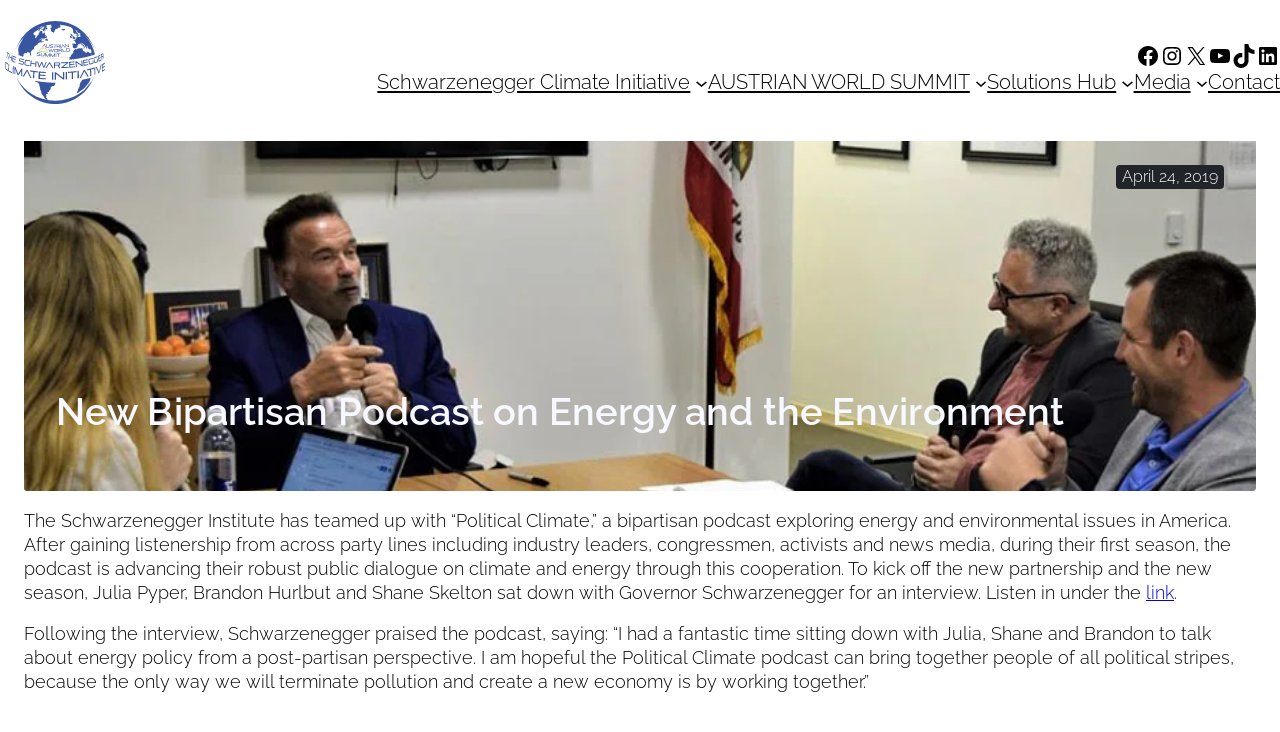

--- FILE ---
content_type: text/html; charset=UTF-8
request_url: https://www.schwarzeneggerclimateinitiative.com/sci-news/new-bipartisan-podcast-on-energy-and-the-environment/
body_size: 23856
content:
<!DOCTYPE html>
<html lang="en-US">
<head>
	<meta charset="UTF-8" />
	<meta name="viewport" content="width=device-width, initial-scale=1" />
<meta name='robots' content='max-image-preview:large' />
<title>New Bipartisan Podcast on Energy and the Environment &#8211; The Schwarzenegger Climate Initiative</title>
<link rel='dns-prefetch' href='//www.schwarzeneggerclimateinitiative.com' />
<link rel="alternate" type="application/rss+xml" title="The Schwarzenegger Climate Initiative &raquo; Feed" href="https://www.schwarzeneggerclimateinitiative.com/feed/" />
<link rel="alternate" type="application/rss+xml" title="The Schwarzenegger Climate Initiative &raquo; Comments Feed" href="https://www.schwarzeneggerclimateinitiative.com/comments/feed/" />
<link rel="alternate" title="oEmbed (JSON)" type="application/json+oembed" href="https://www.schwarzeneggerclimateinitiative.com/wp-json/oembed/1.0/embed?url=https%3A%2F%2Fwww.schwarzeneggerclimateinitiative.com%2Fsci-news%2Fnew-bipartisan-podcast-on-energy-and-the-environment%2F" />
<link rel="alternate" title="oEmbed (XML)" type="text/xml+oembed" href="https://www.schwarzeneggerclimateinitiative.com/wp-json/oembed/1.0/embed?url=https%3A%2F%2Fwww.schwarzeneggerclimateinitiative.com%2Fsci-news%2Fnew-bipartisan-podcast-on-energy-and-the-environment%2F&#038;format=xml" />
<style id='wp-img-auto-sizes-contain-inline-css'>
img:is([sizes=auto i],[sizes^="auto," i]){contain-intrinsic-size:3000px 1500px}
/*# sourceURL=wp-img-auto-sizes-contain-inline-css */
</style>
<link rel='stylesheet' id='greyd-image-frontend-style-css' href='https://www.schwarzeneggerclimateinitiative.com/wp-content/plugins/greyd-plugin/src/features/blocks/blocks/image/style.css?ver=2.18.2' media='all' />
<style id='wp-block-group-inline-css'>
.wp-block-group{box-sizing:border-box}:where(.wp-block-group.wp-block-group-is-layout-constrained){position:relative}
/*# sourceURL=https://www.schwarzeneggerclimateinitiative.com/wp-includes/blocks/group/style.min.css */
</style>
<style id='wp-block-social-links-inline-css'>
.wp-block-social-links{background:none;box-sizing:border-box;margin-left:0;padding-left:0;padding-right:0;text-indent:0}.wp-block-social-links .wp-social-link a,.wp-block-social-links .wp-social-link a:hover{border-bottom:0;box-shadow:none;text-decoration:none}.wp-block-social-links .wp-social-link svg{height:1em;width:1em}.wp-block-social-links .wp-social-link span:not(.screen-reader-text){font-size:.65em;margin-left:.5em;margin-right:.5em}.wp-block-social-links.has-small-icon-size{font-size:16px}.wp-block-social-links,.wp-block-social-links.has-normal-icon-size{font-size:24px}.wp-block-social-links.has-large-icon-size{font-size:36px}.wp-block-social-links.has-huge-icon-size{font-size:48px}.wp-block-social-links.aligncenter{display:flex;justify-content:center}.wp-block-social-links.alignright{justify-content:flex-end}.wp-block-social-link{border-radius:9999px;display:block}@media not (prefers-reduced-motion){.wp-block-social-link{transition:transform .1s ease}}.wp-block-social-link{height:auto}.wp-block-social-link a{align-items:center;display:flex;line-height:0}.wp-block-social-link:hover{transform:scale(1.1)}.wp-block-social-links .wp-block-social-link.wp-social-link{display:inline-block;margin:0;padding:0}.wp-block-social-links .wp-block-social-link.wp-social-link .wp-block-social-link-anchor,.wp-block-social-links .wp-block-social-link.wp-social-link .wp-block-social-link-anchor svg,.wp-block-social-links .wp-block-social-link.wp-social-link .wp-block-social-link-anchor:active,.wp-block-social-links .wp-block-social-link.wp-social-link .wp-block-social-link-anchor:hover,.wp-block-social-links .wp-block-social-link.wp-social-link .wp-block-social-link-anchor:visited{color:currentColor;fill:currentColor}:where(.wp-block-social-links:not(.is-style-logos-only)) .wp-social-link{background-color:#f0f0f0;color:#444}:where(.wp-block-social-links:not(.is-style-logos-only)) .wp-social-link-amazon{background-color:#f90;color:#fff}:where(.wp-block-social-links:not(.is-style-logos-only)) .wp-social-link-bandcamp{background-color:#1ea0c3;color:#fff}:where(.wp-block-social-links:not(.is-style-logos-only)) .wp-social-link-behance{background-color:#0757fe;color:#fff}:where(.wp-block-social-links:not(.is-style-logos-only)) .wp-social-link-bluesky{background-color:#0a7aff;color:#fff}:where(.wp-block-social-links:not(.is-style-logos-only)) .wp-social-link-codepen{background-color:#1e1f26;color:#fff}:where(.wp-block-social-links:not(.is-style-logos-only)) .wp-social-link-deviantart{background-color:#02e49b;color:#fff}:where(.wp-block-social-links:not(.is-style-logos-only)) .wp-social-link-discord{background-color:#5865f2;color:#fff}:where(.wp-block-social-links:not(.is-style-logos-only)) .wp-social-link-dribbble{background-color:#e94c89;color:#fff}:where(.wp-block-social-links:not(.is-style-logos-only)) .wp-social-link-dropbox{background-color:#4280ff;color:#fff}:where(.wp-block-social-links:not(.is-style-logos-only)) .wp-social-link-etsy{background-color:#f45800;color:#fff}:where(.wp-block-social-links:not(.is-style-logos-only)) .wp-social-link-facebook{background-color:#0866ff;color:#fff}:where(.wp-block-social-links:not(.is-style-logos-only)) .wp-social-link-fivehundredpx{background-color:#000;color:#fff}:where(.wp-block-social-links:not(.is-style-logos-only)) .wp-social-link-flickr{background-color:#0461dd;color:#fff}:where(.wp-block-social-links:not(.is-style-logos-only)) .wp-social-link-foursquare{background-color:#e65678;color:#fff}:where(.wp-block-social-links:not(.is-style-logos-only)) .wp-social-link-github{background-color:#24292d;color:#fff}:where(.wp-block-social-links:not(.is-style-logos-only)) .wp-social-link-goodreads{background-color:#eceadd;color:#382110}:where(.wp-block-social-links:not(.is-style-logos-only)) .wp-social-link-google{background-color:#ea4434;color:#fff}:where(.wp-block-social-links:not(.is-style-logos-only)) .wp-social-link-gravatar{background-color:#1d4fc4;color:#fff}:where(.wp-block-social-links:not(.is-style-logos-only)) .wp-social-link-instagram{background-color:#f00075;color:#fff}:where(.wp-block-social-links:not(.is-style-logos-only)) .wp-social-link-lastfm{background-color:#e21b24;color:#fff}:where(.wp-block-social-links:not(.is-style-logos-only)) .wp-social-link-linkedin{background-color:#0d66c2;color:#fff}:where(.wp-block-social-links:not(.is-style-logos-only)) .wp-social-link-mastodon{background-color:#3288d4;color:#fff}:where(.wp-block-social-links:not(.is-style-logos-only)) .wp-social-link-medium{background-color:#000;color:#fff}:where(.wp-block-social-links:not(.is-style-logos-only)) .wp-social-link-meetup{background-color:#f6405f;color:#fff}:where(.wp-block-social-links:not(.is-style-logos-only)) .wp-social-link-patreon{background-color:#000;color:#fff}:where(.wp-block-social-links:not(.is-style-logos-only)) .wp-social-link-pinterest{background-color:#e60122;color:#fff}:where(.wp-block-social-links:not(.is-style-logos-only)) .wp-social-link-pocket{background-color:#ef4155;color:#fff}:where(.wp-block-social-links:not(.is-style-logos-only)) .wp-social-link-reddit{background-color:#ff4500;color:#fff}:where(.wp-block-social-links:not(.is-style-logos-only)) .wp-social-link-skype{background-color:#0478d7;color:#fff}:where(.wp-block-social-links:not(.is-style-logos-only)) .wp-social-link-snapchat{background-color:#fefc00;color:#fff;stroke:#000}:where(.wp-block-social-links:not(.is-style-logos-only)) .wp-social-link-soundcloud{background-color:#ff5600;color:#fff}:where(.wp-block-social-links:not(.is-style-logos-only)) .wp-social-link-spotify{background-color:#1bd760;color:#fff}:where(.wp-block-social-links:not(.is-style-logos-only)) .wp-social-link-telegram{background-color:#2aabee;color:#fff}:where(.wp-block-social-links:not(.is-style-logos-only)) .wp-social-link-threads{background-color:#000;color:#fff}:where(.wp-block-social-links:not(.is-style-logos-only)) .wp-social-link-tiktok{background-color:#000;color:#fff}:where(.wp-block-social-links:not(.is-style-logos-only)) .wp-social-link-tumblr{background-color:#011835;color:#fff}:where(.wp-block-social-links:not(.is-style-logos-only)) .wp-social-link-twitch{background-color:#6440a4;color:#fff}:where(.wp-block-social-links:not(.is-style-logos-only)) .wp-social-link-twitter{background-color:#1da1f2;color:#fff}:where(.wp-block-social-links:not(.is-style-logos-only)) .wp-social-link-vimeo{background-color:#1eb7ea;color:#fff}:where(.wp-block-social-links:not(.is-style-logos-only)) .wp-social-link-vk{background-color:#4680c2;color:#fff}:where(.wp-block-social-links:not(.is-style-logos-only)) .wp-social-link-wordpress{background-color:#3499cd;color:#fff}:where(.wp-block-social-links:not(.is-style-logos-only)) .wp-social-link-whatsapp{background-color:#25d366;color:#fff}:where(.wp-block-social-links:not(.is-style-logos-only)) .wp-social-link-x{background-color:#000;color:#fff}:where(.wp-block-social-links:not(.is-style-logos-only)) .wp-social-link-yelp{background-color:#d32422;color:#fff}:where(.wp-block-social-links:not(.is-style-logos-only)) .wp-social-link-youtube{background-color:red;color:#fff}:where(.wp-block-social-links.is-style-logos-only) .wp-social-link{background:none}:where(.wp-block-social-links.is-style-logos-only) .wp-social-link svg{height:1.25em;width:1.25em}:where(.wp-block-social-links.is-style-logos-only) .wp-social-link-amazon{color:#f90}:where(.wp-block-social-links.is-style-logos-only) .wp-social-link-bandcamp{color:#1ea0c3}:where(.wp-block-social-links.is-style-logos-only) .wp-social-link-behance{color:#0757fe}:where(.wp-block-social-links.is-style-logos-only) .wp-social-link-bluesky{color:#0a7aff}:where(.wp-block-social-links.is-style-logos-only) .wp-social-link-codepen{color:#1e1f26}:where(.wp-block-social-links.is-style-logos-only) .wp-social-link-deviantart{color:#02e49b}:where(.wp-block-social-links.is-style-logos-only) .wp-social-link-discord{color:#5865f2}:where(.wp-block-social-links.is-style-logos-only) .wp-social-link-dribbble{color:#e94c89}:where(.wp-block-social-links.is-style-logos-only) .wp-social-link-dropbox{color:#4280ff}:where(.wp-block-social-links.is-style-logos-only) .wp-social-link-etsy{color:#f45800}:where(.wp-block-social-links.is-style-logos-only) .wp-social-link-facebook{color:#0866ff}:where(.wp-block-social-links.is-style-logos-only) .wp-social-link-fivehundredpx{color:#000}:where(.wp-block-social-links.is-style-logos-only) .wp-social-link-flickr{color:#0461dd}:where(.wp-block-social-links.is-style-logos-only) .wp-social-link-foursquare{color:#e65678}:where(.wp-block-social-links.is-style-logos-only) .wp-social-link-github{color:#24292d}:where(.wp-block-social-links.is-style-logos-only) .wp-social-link-goodreads{color:#382110}:where(.wp-block-social-links.is-style-logos-only) .wp-social-link-google{color:#ea4434}:where(.wp-block-social-links.is-style-logos-only) .wp-social-link-gravatar{color:#1d4fc4}:where(.wp-block-social-links.is-style-logos-only) .wp-social-link-instagram{color:#f00075}:where(.wp-block-social-links.is-style-logos-only) .wp-social-link-lastfm{color:#e21b24}:where(.wp-block-social-links.is-style-logos-only) .wp-social-link-linkedin{color:#0d66c2}:where(.wp-block-social-links.is-style-logos-only) .wp-social-link-mastodon{color:#3288d4}:where(.wp-block-social-links.is-style-logos-only) .wp-social-link-medium{color:#000}:where(.wp-block-social-links.is-style-logos-only) .wp-social-link-meetup{color:#f6405f}:where(.wp-block-social-links.is-style-logos-only) .wp-social-link-patreon{color:#000}:where(.wp-block-social-links.is-style-logos-only) .wp-social-link-pinterest{color:#e60122}:where(.wp-block-social-links.is-style-logos-only) .wp-social-link-pocket{color:#ef4155}:where(.wp-block-social-links.is-style-logos-only) .wp-social-link-reddit{color:#ff4500}:where(.wp-block-social-links.is-style-logos-only) .wp-social-link-skype{color:#0478d7}:where(.wp-block-social-links.is-style-logos-only) .wp-social-link-snapchat{color:#fff;stroke:#000}:where(.wp-block-social-links.is-style-logos-only) .wp-social-link-soundcloud{color:#ff5600}:where(.wp-block-social-links.is-style-logos-only) .wp-social-link-spotify{color:#1bd760}:where(.wp-block-social-links.is-style-logos-only) .wp-social-link-telegram{color:#2aabee}:where(.wp-block-social-links.is-style-logos-only) .wp-social-link-threads{color:#000}:where(.wp-block-social-links.is-style-logos-only) .wp-social-link-tiktok{color:#000}:where(.wp-block-social-links.is-style-logos-only) .wp-social-link-tumblr{color:#011835}:where(.wp-block-social-links.is-style-logos-only) .wp-social-link-twitch{color:#6440a4}:where(.wp-block-social-links.is-style-logos-only) .wp-social-link-twitter{color:#1da1f2}:where(.wp-block-social-links.is-style-logos-only) .wp-social-link-vimeo{color:#1eb7ea}:where(.wp-block-social-links.is-style-logos-only) .wp-social-link-vk{color:#4680c2}:where(.wp-block-social-links.is-style-logos-only) .wp-social-link-whatsapp{color:#25d366}:where(.wp-block-social-links.is-style-logos-only) .wp-social-link-wordpress{color:#3499cd}:where(.wp-block-social-links.is-style-logos-only) .wp-social-link-x{color:#000}:where(.wp-block-social-links.is-style-logos-only) .wp-social-link-yelp{color:#d32422}:where(.wp-block-social-links.is-style-logos-only) .wp-social-link-youtube{color:red}.wp-block-social-links.is-style-pill-shape .wp-social-link{width:auto}:root :where(.wp-block-social-links .wp-social-link a){padding:.25em}:root :where(.wp-block-social-links.is-style-logos-only .wp-social-link a){padding:0}:root :where(.wp-block-social-links.is-style-pill-shape .wp-social-link a){padding-left:.6666666667em;padding-right:.6666666667em}.wp-block-social-links:not(.has-icon-color):not(.has-icon-background-color) .wp-social-link-snapchat .wp-block-social-link-label{color:#000}
/*# sourceURL=https://www.schwarzeneggerclimateinitiative.com/wp-includes/blocks/social-links/style.min.css */
</style>
<style id='wp-block-navigation-inline-css'>
.wp-block-navigation{position:relative}.wp-block-navigation ul{margin-bottom:0;margin-left:0;margin-top:0;padding-left:0}.wp-block-navigation ul,.wp-block-navigation ul li{list-style:none;padding:0}.wp-block-navigation .wp-block-navigation-item{align-items:center;background-color:inherit;display:flex;position:relative}.wp-block-navigation .wp-block-navigation-item .wp-block-navigation__submenu-container:empty{display:none}.wp-block-navigation .wp-block-navigation-item__content{display:block;z-index:1}.wp-block-navigation .wp-block-navigation-item__content.wp-block-navigation-item__content{color:inherit}.wp-block-navigation.has-text-decoration-underline .wp-block-navigation-item__content,.wp-block-navigation.has-text-decoration-underline .wp-block-navigation-item__content:active,.wp-block-navigation.has-text-decoration-underline .wp-block-navigation-item__content:focus{text-decoration:underline}.wp-block-navigation.has-text-decoration-line-through .wp-block-navigation-item__content,.wp-block-navigation.has-text-decoration-line-through .wp-block-navigation-item__content:active,.wp-block-navigation.has-text-decoration-line-through .wp-block-navigation-item__content:focus{text-decoration:line-through}.wp-block-navigation :where(a),.wp-block-navigation :where(a:active),.wp-block-navigation :where(a:focus){text-decoration:none}.wp-block-navigation .wp-block-navigation__submenu-icon{align-self:center;background-color:inherit;border:none;color:currentColor;display:inline-block;font-size:inherit;height:.6em;line-height:0;margin-left:.25em;padding:0;width:.6em}.wp-block-navigation .wp-block-navigation__submenu-icon svg{display:inline-block;stroke:currentColor;height:inherit;margin-top:.075em;width:inherit}.wp-block-navigation{--navigation-layout-justification-setting:flex-start;--navigation-layout-direction:row;--navigation-layout-wrap:wrap;--navigation-layout-justify:flex-start;--navigation-layout-align:center}.wp-block-navigation.is-vertical{--navigation-layout-direction:column;--navigation-layout-justify:initial;--navigation-layout-align:flex-start}.wp-block-navigation.no-wrap{--navigation-layout-wrap:nowrap}.wp-block-navigation.items-justified-center{--navigation-layout-justification-setting:center;--navigation-layout-justify:center}.wp-block-navigation.items-justified-center.is-vertical{--navigation-layout-align:center}.wp-block-navigation.items-justified-right{--navigation-layout-justification-setting:flex-end;--navigation-layout-justify:flex-end}.wp-block-navigation.items-justified-right.is-vertical{--navigation-layout-align:flex-end}.wp-block-navigation.items-justified-space-between{--navigation-layout-justification-setting:space-between;--navigation-layout-justify:space-between}.wp-block-navigation .has-child .wp-block-navigation__submenu-container{align-items:normal;background-color:inherit;color:inherit;display:flex;flex-direction:column;opacity:0;position:absolute;z-index:2}@media not (prefers-reduced-motion){.wp-block-navigation .has-child .wp-block-navigation__submenu-container{transition:opacity .1s linear}}.wp-block-navigation .has-child .wp-block-navigation__submenu-container{height:0;overflow:hidden;visibility:hidden;width:0}.wp-block-navigation .has-child .wp-block-navigation__submenu-container>.wp-block-navigation-item>.wp-block-navigation-item__content{display:flex;flex-grow:1;padding:.5em 1em}.wp-block-navigation .has-child .wp-block-navigation__submenu-container>.wp-block-navigation-item>.wp-block-navigation-item__content .wp-block-navigation__submenu-icon{margin-left:auto;margin-right:0}.wp-block-navigation .has-child .wp-block-navigation__submenu-container .wp-block-navigation-item__content{margin:0}.wp-block-navigation .has-child .wp-block-navigation__submenu-container{left:-1px;top:100%}@media (min-width:782px){.wp-block-navigation .has-child .wp-block-navigation__submenu-container .wp-block-navigation__submenu-container{left:100%;top:-1px}.wp-block-navigation .has-child .wp-block-navigation__submenu-container .wp-block-navigation__submenu-container:before{background:#0000;content:"";display:block;height:100%;position:absolute;right:100%;width:.5em}.wp-block-navigation .has-child .wp-block-navigation__submenu-container .wp-block-navigation__submenu-icon{margin-right:.25em}.wp-block-navigation .has-child .wp-block-navigation__submenu-container .wp-block-navigation__submenu-icon svg{transform:rotate(-90deg)}}.wp-block-navigation .has-child .wp-block-navigation-submenu__toggle[aria-expanded=true]~.wp-block-navigation__submenu-container,.wp-block-navigation .has-child:not(.open-on-click):hover>.wp-block-navigation__submenu-container,.wp-block-navigation .has-child:not(.open-on-click):not(.open-on-hover-click):focus-within>.wp-block-navigation__submenu-container{height:auto;min-width:200px;opacity:1;overflow:visible;visibility:visible;width:auto}.wp-block-navigation.has-background .has-child .wp-block-navigation__submenu-container{left:0;top:100%}@media (min-width:782px){.wp-block-navigation.has-background .has-child .wp-block-navigation__submenu-container .wp-block-navigation__submenu-container{left:100%;top:0}}.wp-block-navigation-submenu{display:flex;position:relative}.wp-block-navigation-submenu .wp-block-navigation__submenu-icon svg{stroke:currentColor}button.wp-block-navigation-item__content{background-color:initial;border:none;color:currentColor;font-family:inherit;font-size:inherit;font-style:inherit;font-weight:inherit;letter-spacing:inherit;line-height:inherit;text-align:left;text-transform:inherit}.wp-block-navigation-submenu__toggle{cursor:pointer}.wp-block-navigation-submenu__toggle[aria-expanded=true]+.wp-block-navigation__submenu-icon>svg,.wp-block-navigation-submenu__toggle[aria-expanded=true]>svg{transform:rotate(180deg)}.wp-block-navigation-item.open-on-click .wp-block-navigation-submenu__toggle{padding-left:0;padding-right:.85em}.wp-block-navigation-item.open-on-click .wp-block-navigation-submenu__toggle+.wp-block-navigation__submenu-icon{margin-left:-.6em;pointer-events:none}.wp-block-navigation-item.open-on-click button.wp-block-navigation-item__content:not(.wp-block-navigation-submenu__toggle){padding:0}.wp-block-navigation .wp-block-page-list,.wp-block-navigation__container,.wp-block-navigation__responsive-close,.wp-block-navigation__responsive-container,.wp-block-navigation__responsive-container-content,.wp-block-navigation__responsive-dialog{gap:inherit}:where(.wp-block-navigation.has-background .wp-block-navigation-item a:not(.wp-element-button)),:where(.wp-block-navigation.has-background .wp-block-navigation-submenu a:not(.wp-element-button)){padding:.5em 1em}:where(.wp-block-navigation .wp-block-navigation__submenu-container .wp-block-navigation-item a:not(.wp-element-button)),:where(.wp-block-navigation .wp-block-navigation__submenu-container .wp-block-navigation-submenu a:not(.wp-element-button)),:where(.wp-block-navigation .wp-block-navigation__submenu-container .wp-block-navigation-submenu button.wp-block-navigation-item__content),:where(.wp-block-navigation .wp-block-navigation__submenu-container .wp-block-pages-list__item button.wp-block-navigation-item__content){padding:.5em 1em}.wp-block-navigation.items-justified-right .wp-block-navigation__container .has-child .wp-block-navigation__submenu-container,.wp-block-navigation.items-justified-right .wp-block-page-list>.has-child .wp-block-navigation__submenu-container,.wp-block-navigation.items-justified-space-between .wp-block-page-list>.has-child:last-child .wp-block-navigation__submenu-container,.wp-block-navigation.items-justified-space-between>.wp-block-navigation__container>.has-child:last-child .wp-block-navigation__submenu-container{left:auto;right:0}.wp-block-navigation.items-justified-right .wp-block-navigation__container .has-child .wp-block-navigation__submenu-container .wp-block-navigation__submenu-container,.wp-block-navigation.items-justified-right .wp-block-page-list>.has-child .wp-block-navigation__submenu-container .wp-block-navigation__submenu-container,.wp-block-navigation.items-justified-space-between .wp-block-page-list>.has-child:last-child .wp-block-navigation__submenu-container .wp-block-navigation__submenu-container,.wp-block-navigation.items-justified-space-between>.wp-block-navigation__container>.has-child:last-child .wp-block-navigation__submenu-container .wp-block-navigation__submenu-container{left:-1px;right:-1px}@media (min-width:782px){.wp-block-navigation.items-justified-right .wp-block-navigation__container .has-child .wp-block-navigation__submenu-container .wp-block-navigation__submenu-container,.wp-block-navigation.items-justified-right .wp-block-page-list>.has-child .wp-block-navigation__submenu-container .wp-block-navigation__submenu-container,.wp-block-navigation.items-justified-space-between .wp-block-page-list>.has-child:last-child .wp-block-navigation__submenu-container .wp-block-navigation__submenu-container,.wp-block-navigation.items-justified-space-between>.wp-block-navigation__container>.has-child:last-child .wp-block-navigation__submenu-container .wp-block-navigation__submenu-container{left:auto;right:100%}}.wp-block-navigation:not(.has-background) .wp-block-navigation__submenu-container{background-color:#fff;border:1px solid #00000026}.wp-block-navigation.has-background .wp-block-navigation__submenu-container{background-color:inherit}.wp-block-navigation:not(.has-text-color) .wp-block-navigation__submenu-container{color:#000}.wp-block-navigation__container{align-items:var(--navigation-layout-align,initial);display:flex;flex-direction:var(--navigation-layout-direction,initial);flex-wrap:var(--navigation-layout-wrap,wrap);justify-content:var(--navigation-layout-justify,initial);list-style:none;margin:0;padding-left:0}.wp-block-navigation__container .is-responsive{display:none}.wp-block-navigation__container:only-child,.wp-block-page-list:only-child{flex-grow:1}@keyframes overlay-menu__fade-in-animation{0%{opacity:0;transform:translateY(.5em)}to{opacity:1;transform:translateY(0)}}.wp-block-navigation__responsive-container{bottom:0;display:none;left:0;position:fixed;right:0;top:0}.wp-block-navigation__responsive-container :where(.wp-block-navigation-item a){color:inherit}.wp-block-navigation__responsive-container .wp-block-navigation__responsive-container-content{align-items:var(--navigation-layout-align,initial);display:flex;flex-direction:var(--navigation-layout-direction,initial);flex-wrap:var(--navigation-layout-wrap,wrap);justify-content:var(--navigation-layout-justify,initial)}.wp-block-navigation__responsive-container:not(.is-menu-open.is-menu-open){background-color:inherit!important;color:inherit!important}.wp-block-navigation__responsive-container.is-menu-open{background-color:inherit;display:flex;flex-direction:column}@media not (prefers-reduced-motion){.wp-block-navigation__responsive-container.is-menu-open{animation:overlay-menu__fade-in-animation .1s ease-out;animation-fill-mode:forwards}}.wp-block-navigation__responsive-container.is-menu-open{overflow:auto;padding:clamp(1rem,var(--wp--style--root--padding-top),20rem) clamp(1rem,var(--wp--style--root--padding-right),20rem) clamp(1rem,var(--wp--style--root--padding-bottom),20rem) clamp(1rem,var(--wp--style--root--padding-left),20rem);z-index:100000}.wp-block-navigation__responsive-container.is-menu-open .wp-block-navigation__responsive-container-content{align-items:var(--navigation-layout-justification-setting,inherit);display:flex;flex-direction:column;flex-wrap:nowrap;overflow:visible;padding-top:calc(2rem + 24px)}.wp-block-navigation__responsive-container.is-menu-open .wp-block-navigation__responsive-container-content,.wp-block-navigation__responsive-container.is-menu-open .wp-block-navigation__responsive-container-content .wp-block-navigation__container,.wp-block-navigation__responsive-container.is-menu-open .wp-block-navigation__responsive-container-content .wp-block-page-list{justify-content:flex-start}.wp-block-navigation__responsive-container.is-menu-open .wp-block-navigation__responsive-container-content .wp-block-navigation__submenu-icon{display:none}.wp-block-navigation__responsive-container.is-menu-open .wp-block-navigation__responsive-container-content .has-child .wp-block-navigation__submenu-container{border:none;height:auto;min-width:200px;opacity:1;overflow:initial;padding-left:2rem;padding-right:2rem;position:static;visibility:visible;width:auto}.wp-block-navigation__responsive-container.is-menu-open .wp-block-navigation__responsive-container-content .wp-block-navigation__container,.wp-block-navigation__responsive-container.is-menu-open .wp-block-navigation__responsive-container-content .wp-block-navigation__submenu-container{gap:inherit}.wp-block-navigation__responsive-container.is-menu-open .wp-block-navigation__responsive-container-content .wp-block-navigation__submenu-container{padding-top:var(--wp--style--block-gap,2em)}.wp-block-navigation__responsive-container.is-menu-open .wp-block-navigation__responsive-container-content .wp-block-navigation-item__content{padding:0}.wp-block-navigation__responsive-container.is-menu-open .wp-block-navigation__responsive-container-content .wp-block-navigation-item,.wp-block-navigation__responsive-container.is-menu-open .wp-block-navigation__responsive-container-content .wp-block-navigation__container,.wp-block-navigation__responsive-container.is-menu-open .wp-block-navigation__responsive-container-content .wp-block-page-list{align-items:var(--navigation-layout-justification-setting,initial);display:flex;flex-direction:column}.wp-block-navigation__responsive-container.is-menu-open .wp-block-navigation-item,.wp-block-navigation__responsive-container.is-menu-open .wp-block-navigation-item .wp-block-navigation__submenu-container,.wp-block-navigation__responsive-container.is-menu-open .wp-block-navigation__container,.wp-block-navigation__responsive-container.is-menu-open .wp-block-page-list{background:#0000!important;color:inherit!important}.wp-block-navigation__responsive-container.is-menu-open .wp-block-navigation__submenu-container.wp-block-navigation__submenu-container.wp-block-navigation__submenu-container.wp-block-navigation__submenu-container{left:auto;right:auto}@media (min-width:600px){.wp-block-navigation__responsive-container:not(.hidden-by-default):not(.is-menu-open){background-color:inherit;display:block;position:relative;width:100%;z-index:auto}.wp-block-navigation__responsive-container:not(.hidden-by-default):not(.is-menu-open) .wp-block-navigation__responsive-container-close{display:none}.wp-block-navigation__responsive-container.is-menu-open .wp-block-navigation__submenu-container.wp-block-navigation__submenu-container.wp-block-navigation__submenu-container.wp-block-navigation__submenu-container{left:0}}.wp-block-navigation:not(.has-background) .wp-block-navigation__responsive-container.is-menu-open{background-color:#fff}.wp-block-navigation:not(.has-text-color) .wp-block-navigation__responsive-container.is-menu-open{color:#000}.wp-block-navigation__toggle_button_label{font-size:1rem;font-weight:700}.wp-block-navigation__responsive-container-close,.wp-block-navigation__responsive-container-open{background:#0000;border:none;color:currentColor;cursor:pointer;margin:0;padding:0;text-transform:inherit;vertical-align:middle}.wp-block-navigation__responsive-container-close svg,.wp-block-navigation__responsive-container-open svg{fill:currentColor;display:block;height:24px;pointer-events:none;width:24px}.wp-block-navigation__responsive-container-open{display:flex}.wp-block-navigation__responsive-container-open.wp-block-navigation__responsive-container-open.wp-block-navigation__responsive-container-open{font-family:inherit;font-size:inherit;font-weight:inherit}@media (min-width:600px){.wp-block-navigation__responsive-container-open:not(.always-shown){display:none}}.wp-block-navigation__responsive-container-close{position:absolute;right:0;top:0;z-index:2}.wp-block-navigation__responsive-container-close.wp-block-navigation__responsive-container-close.wp-block-navigation__responsive-container-close{font-family:inherit;font-size:inherit;font-weight:inherit}.wp-block-navigation__responsive-close{width:100%}.has-modal-open .wp-block-navigation__responsive-close{margin-left:auto;margin-right:auto;max-width:var(--wp--style--global--wide-size,100%)}.wp-block-navigation__responsive-close:focus{outline:none}.is-menu-open .wp-block-navigation__responsive-close,.is-menu-open .wp-block-navigation__responsive-container-content,.is-menu-open .wp-block-navigation__responsive-dialog{box-sizing:border-box}.wp-block-navigation__responsive-dialog{position:relative}.has-modal-open .admin-bar .is-menu-open .wp-block-navigation__responsive-dialog{margin-top:46px}@media (min-width:782px){.has-modal-open .admin-bar .is-menu-open .wp-block-navigation__responsive-dialog{margin-top:32px}}html.has-modal-open{overflow:hidden}
/*# sourceURL=https://www.schwarzeneggerclimateinitiative.com/wp-includes/blocks/navigation/style.min.css */
</style>
<style id='wp-block-navigation-link-inline-css'>
.wp-block-navigation .wp-block-navigation-item__label{overflow-wrap:break-word}.wp-block-navigation .wp-block-navigation-item__description{display:none}.link-ui-tools{outline:1px solid #f0f0f0;padding:8px}.link-ui-block-inserter{padding-top:8px}.link-ui-block-inserter__back{margin-left:8px;text-transform:uppercase}
/*# sourceURL=https://www.schwarzeneggerclimateinitiative.com/wp-includes/blocks/navigation-link/style.min.css */
</style>
<link rel='stylesheet' id='greyd-popover-hamburger-style-css' href='https://www.schwarzeneggerclimateinitiative.com/wp-content/plugins/greyd-plugin/src/features/blocks/blocks/popover/hamburger.css?ver=2.18.2' media='all' />
<style id='wp-block-spacer-inline-css'>
.wp-block-spacer{clear:both}
/*# sourceURL=https://www.schwarzeneggerclimateinitiative.com/wp-includes/blocks/spacer/style.min.css */
</style>
<link rel='stylesheet' id='greyd-popover-frontend-style-css' href='https://www.schwarzeneggerclimateinitiative.com/wp-content/plugins/greyd-plugin/src/features/blocks/blocks/popover/style.css?ver=2.18.2' media='all' />
<style id='wp-block-post-date-inline-css'>
.wp-block-post-date{box-sizing:border-box}
/*# sourceURL=https://www.schwarzeneggerclimateinitiative.com/wp-includes/blocks/post-date/style.min.css */
</style>
<style id='wp-block-post-title-inline-css'>
.wp-block-post-title{box-sizing:border-box;word-break:break-word}.wp-block-post-title :where(a){display:inline-block;font-family:inherit;font-size:inherit;font-style:inherit;font-weight:inherit;letter-spacing:inherit;line-height:inherit;text-decoration:inherit}
/*# sourceURL=https://www.schwarzeneggerclimateinitiative.com/wp-includes/blocks/post-title/style.min.css */
</style>
<link rel='stylesheet' id='wp-block-cover-css' href='https://www.schwarzeneggerclimateinitiative.com/wp-includes/blocks/cover/style.min.css?ver=6.9' media='all' />
<style id='wp-block-paragraph-inline-css'>
.is-small-text{font-size:.875em}.is-regular-text{font-size:1em}.is-large-text{font-size:2.25em}.is-larger-text{font-size:3em}.has-drop-cap:not(:focus):first-letter{float:left;font-size:8.4em;font-style:normal;font-weight:100;line-height:.68;margin:.05em .1em 0 0;text-transform:uppercase}body.rtl .has-drop-cap:not(:focus):first-letter{float:none;margin-left:.1em}p.has-drop-cap.has-background{overflow:hidden}:root :where(p.has-background){padding:1.25em 2.375em}:where(p.has-text-color:not(.has-link-color)) a{color:inherit}p.has-text-align-left[style*="writing-mode:vertical-lr"],p.has-text-align-right[style*="writing-mode:vertical-rl"]{rotate:180deg}
/*# sourceURL=https://www.schwarzeneggerclimateinitiative.com/wp-includes/blocks/paragraph/style.min.css */
</style>
<style id='wp-block-post-content-inline-css'>
.wp-block-post-content{display:flow-root}
/*# sourceURL=https://www.schwarzeneggerclimateinitiative.com/wp-includes/blocks/post-content/style.min.css */
</style>
<style id='wp-block-post-navigation-link-inline-css'>
.wp-block-post-navigation-link .wp-block-post-navigation-link__arrow-previous{display:inline-block;margin-right:1ch}.wp-block-post-navigation-link .wp-block-post-navigation-link__arrow-previous:not(.is-arrow-chevron){transform:scaleX(1)}.wp-block-post-navigation-link .wp-block-post-navigation-link__arrow-next{display:inline-block;margin-left:1ch}.wp-block-post-navigation-link .wp-block-post-navigation-link__arrow-next:not(.is-arrow-chevron){transform:scaleX(1)}.wp-block-post-navigation-link.has-text-align-left[style*="writing-mode: vertical-lr"],.wp-block-post-navigation-link.has-text-align-right[style*="writing-mode: vertical-rl"]{rotate:180deg}
/*# sourceURL=https://www.schwarzeneggerclimateinitiative.com/wp-includes/blocks/post-navigation-link/style.min.css */
</style>
<style id='wp-emoji-styles-inline-css'>

	img.wp-smiley, img.emoji {
		display: inline !important;
		border: none !important;
		box-shadow: none !important;
		height: 1em !important;
		width: 1em !important;
		margin: 0 0.07em !important;
		vertical-align: -0.1em !important;
		background: none !important;
		padding: 0 !important;
	}
/*# sourceURL=wp-emoji-styles-inline-css */
</style>
<style id='wp-block-library-inline-css'>
:root{--wp-block-synced-color:#7a00df;--wp-block-synced-color--rgb:122,0,223;--wp-bound-block-color:var(--wp-block-synced-color);--wp-editor-canvas-background:#ddd;--wp-admin-theme-color:#007cba;--wp-admin-theme-color--rgb:0,124,186;--wp-admin-theme-color-darker-10:#006ba1;--wp-admin-theme-color-darker-10--rgb:0,107,160.5;--wp-admin-theme-color-darker-20:#005a87;--wp-admin-theme-color-darker-20--rgb:0,90,135;--wp-admin-border-width-focus:2px}@media (min-resolution:192dpi){:root{--wp-admin-border-width-focus:1.5px}}.wp-element-button{cursor:pointer}:root .has-very-light-gray-background-color{background-color:#eee}:root .has-very-dark-gray-background-color{background-color:#313131}:root .has-very-light-gray-color{color:#eee}:root .has-very-dark-gray-color{color:#313131}:root .has-vivid-green-cyan-to-vivid-cyan-blue-gradient-background{background:linear-gradient(135deg,#00d084,#0693e3)}:root .has-purple-crush-gradient-background{background:linear-gradient(135deg,#34e2e4,#4721fb 50%,#ab1dfe)}:root .has-hazy-dawn-gradient-background{background:linear-gradient(135deg,#faaca8,#dad0ec)}:root .has-subdued-olive-gradient-background{background:linear-gradient(135deg,#fafae1,#67a671)}:root .has-atomic-cream-gradient-background{background:linear-gradient(135deg,#fdd79a,#004a59)}:root .has-nightshade-gradient-background{background:linear-gradient(135deg,#330968,#31cdcf)}:root .has-midnight-gradient-background{background:linear-gradient(135deg,#020381,#2874fc)}:root{--wp--preset--font-size--normal:16px;--wp--preset--font-size--huge:42px}.has-regular-font-size{font-size:1em}.has-larger-font-size{font-size:2.625em}.has-normal-font-size{font-size:var(--wp--preset--font-size--normal)}.has-huge-font-size{font-size:var(--wp--preset--font-size--huge)}.has-text-align-center{text-align:center}.has-text-align-left{text-align:left}.has-text-align-right{text-align:right}.has-fit-text{white-space:nowrap!important}#end-resizable-editor-section{display:none}.aligncenter{clear:both}.items-justified-left{justify-content:flex-start}.items-justified-center{justify-content:center}.items-justified-right{justify-content:flex-end}.items-justified-space-between{justify-content:space-between}.screen-reader-text{border:0;clip-path:inset(50%);height:1px;margin:-1px;overflow:hidden;padding:0;position:absolute;width:1px;word-wrap:normal!important}.screen-reader-text:focus{background-color:#ddd;clip-path:none;color:#444;display:block;font-size:1em;height:auto;left:5px;line-height:normal;padding:15px 23px 14px;text-decoration:none;top:5px;width:auto;z-index:100000}html :where(.has-border-color){border-style:solid}html :where([style*=border-top-color]){border-top-style:solid}html :where([style*=border-right-color]){border-right-style:solid}html :where([style*=border-bottom-color]){border-bottom-style:solid}html :where([style*=border-left-color]){border-left-style:solid}html :where([style*=border-width]){border-style:solid}html :where([style*=border-top-width]){border-top-style:solid}html :where([style*=border-right-width]){border-right-style:solid}html :where([style*=border-bottom-width]){border-bottom-style:solid}html :where([style*=border-left-width]){border-left-style:solid}html :where(img[class*=wp-image-]){height:auto;max-width:100%}:where(figure){margin:0 0 1em}html :where(.is-position-sticky){--wp-admin--admin-bar--position-offset:var(--wp-admin--admin-bar--height,0px)}@media screen and (max-width:600px){html :where(.is-position-sticky){--wp-admin--admin-bar--position-offset:0px}}
/*# sourceURL=/wp-includes/css/dist/block-library/common.min.css */
</style>
<style id='global-styles-inline-css'>
:root{--wp--preset--aspect-ratio--square: 1;--wp--preset--aspect-ratio--4-3: 4/3;--wp--preset--aspect-ratio--3-4: 3/4;--wp--preset--aspect-ratio--3-2: 3/2;--wp--preset--aspect-ratio--2-3: 2/3;--wp--preset--aspect-ratio--16-9: 16/9;--wp--preset--aspect-ratio--9-16: 9/16;--wp--preset--color--black: #000000;--wp--preset--color--cyan-bluish-gray: #abb8c3;--wp--preset--color--white: #ffffff;--wp--preset--color--pale-pink: #f78da7;--wp--preset--color--vivid-red: #cf2e2e;--wp--preset--color--luminous-vivid-orange: #ff6900;--wp--preset--color--luminous-vivid-amber: #fcb900;--wp--preset--color--light-green-cyan: #7bdcb5;--wp--preset--color--vivid-green-cyan: #00d084;--wp--preset--color--pale-cyan-blue: #8ed1fc;--wp--preset--color--vivid-cyan-blue: #0693e3;--wp--preset--color--vivid-purple: #9b51e0;--wp--preset--color--primary: #3855a2;--wp--preset--color--secondary: #a9c859;--wp--preset--color--tertiary: #9b338a;--wp--preset--color--foreground: #212529;--wp--preset--color--dark: #38434f;--wp--preset--color--mediumdark: #536777;--wp--preset--color--mediumlight: #ced6e0;--wp--preset--color--base: #e5ecf9;--wp--preset--color--background: #f7f9ff;--wp--preset--color--darkest: #000000;--wp--preset--color--lightest: #ffffff;--wp--preset--color--transparent: rgba(255,255,255,0);--wp--preset--color--custom-blue: #0043ff;--wp--preset--color--custom-lightblue: #e5e8ff;--wp--preset--color--custom-green: #00a30a;--wp--preset--color--custom-lightgreen: #d8ffdf;--wp--preset--color--custom-red: #ff0000;--wp--preset--color--custom-lightred: #ffeded;--wp--preset--gradient--vivid-cyan-blue-to-vivid-purple: linear-gradient(135deg,rgba(6,147,227,1) 0%,rgb(155,81,224) 100%);--wp--preset--gradient--light-green-cyan-to-vivid-green-cyan: linear-gradient(135deg,rgb(122,220,180) 0%,rgb(0,208,130) 100%);--wp--preset--gradient--luminous-vivid-amber-to-luminous-vivid-orange: linear-gradient(135deg,rgba(252,185,0,1) 0%,rgba(255,105,0,1) 100%);--wp--preset--gradient--luminous-vivid-orange-to-vivid-red: linear-gradient(135deg,rgba(255,105,0,1) 0%,rgb(207,46,46) 100%);--wp--preset--gradient--very-light-gray-to-cyan-bluish-gray: linear-gradient(135deg,rgb(238,238,238) 0%,rgb(169,184,195) 100%);--wp--preset--gradient--cool-to-warm-spectrum: linear-gradient(135deg,rgb(74,234,220) 0%,rgb(151,120,209) 20%,rgb(207,42,186) 40%,rgb(238,44,130) 60%,rgb(251,105,98) 80%,rgb(254,248,76) 100%);--wp--preset--gradient--blush-light-purple: linear-gradient(135deg,rgb(255,206,236) 0%,rgb(152,150,240) 100%);--wp--preset--gradient--blush-bordeaux: linear-gradient(135deg,rgb(254,205,165) 0%,rgb(254,45,45) 50%,rgb(107,0,62) 100%);--wp--preset--gradient--luminous-dusk: linear-gradient(135deg,rgb(255,203,112) 0%,rgb(199,81,192) 50%,rgb(65,88,208) 100%);--wp--preset--gradient--pale-ocean: linear-gradient(135deg,rgb(255,245,203) 0%,rgb(182,227,212) 50%,rgb(51,167,181) 100%);--wp--preset--gradient--electric-grass: linear-gradient(135deg,rgb(202,248,128) 0%,rgb(113,206,126) 100%);--wp--preset--gradient--midnight: linear-gradient(135deg,rgb(2,3,129) 0%,rgb(40,116,252) 100%);--wp--preset--gradient--primary-to-secondary: linear-gradient(135deg,var(--wp--preset--color--primary) 0%,var(--wp--preset--color--secondary) 100%);--wp--preset--gradient--primary-to-tertiary: linear-gradient(135deg,var(--wp--preset--color--primary) 0%,var(--wp--preset--color--tertiary) 100%);--wp--preset--gradient--secondary-to-primary: linear-gradient(135deg,var(--wp--preset--color--secondary) 0%,var(--wp--preset--color--primary) 100%);--wp--preset--gradient--background-to-primary: linear-gradient(235deg,var(--wp--preset--color--primary) 0%,var(--wp--preset--color--background) 100%);--wp--preset--gradient--tertiary-to-primary: linear-gradient(135deg,var(--wp--preset--color--tertiary) 0%,var(--wp--preset--color--primary) 100%);--wp--preset--gradient--primary-to-background: linear-gradient(235deg,var(--wp--preset--color--background) 0%,var(--wp--preset--color--primary) 100%);--wp--preset--gradient--secondary-to-tertiary: linear-gradient(135deg,var(--wp--preset--color--secondary) 0%,var(--wp--preset--color--tertiary) 100%);--wp--preset--gradient--tertiary-to-secondary: linear-gradient(135deg,var(--wp--preset--color--tertiary) 0%,var(--wp--preset--color--secondary) 100%);--wp--preset--gradient--background-to-secondary: linear-gradient(235deg,var(--wp--preset--color--secondary) 0%,var(--wp--preset--color--background) 100%);--wp--preset--gradient--background-to-tertiary: linear-gradient(235deg,var(--wp--preset--color--tertiary) 0%,var(--wp--preset--color--background) 100%);--wp--preset--gradient--secondary-to-background: linear-gradient(235deg,var(--wp--preset--color--background) 0%,var(--wp--preset--color--secondary) 100%);--wp--preset--gradient--tertiary-to-background: linear-gradient(235deg,var(--wp--preset--color--background) 0%,var(--wp--preset--color--tertiary) 100%);--wp--preset--gradient--foreground-to-primary: linear-gradient(135deg,var(--wp--preset--color--foreground) 0%,var(--wp--preset--color--primary) 100%);--wp--preset--gradient--foreground-to-secondary: linear-gradient(135deg,var(--wp--preset--color--foreground) 0%,var(--wp--preset--color--secondary) 100%);--wp--preset--gradient--foreground-to-tertiary: linear-gradient(135deg,var(--wp--preset--color--foreground) 0%,var(--wp--preset--color--tertiary) 100%);--wp--preset--gradient--primary-to-foreground: linear-gradient(135deg,var(--wp--preset--color--primary) 0%,var(--wp--preset--color--foreground) 100%);--wp--preset--gradient--secondary-to-foreground: linear-gradient(135deg,var(--wp--preset--color--secondary) 0%,var(--wp--preset--color--foreground) 100%);--wp--preset--gradient--tertiary-to-foreground: linear-gradient(135deg,var(--wp--preset--color--tertiary) 0%,var(--wp--preset--color--foreground) 100%);--wp--preset--gradient--background-to-mediumlight: linear-gradient(180deg,var(--wp--preset--color--background) 0%,var(--wp--preset--color--mediumlight) 100%);--wp--preset--gradient--lightest-to-mediumlight: linear-gradient(180deg,var(--wp--preset--color--lightest) 0%,var(--wp--preset--color--mediumlight) 100%);--wp--preset--gradient--mediumlight-to-dark: linear-gradient(180deg,var(--wp--preset--color--mediumlight) 0%,var(--wp--preset--color--dark) 100%);--wp--preset--gradient--mediumlight-to-background: linear-gradient(180deg,var(--wp--preset--color--mediumlight) 0%,var(--wp--preset--color--background) 100%);--wp--preset--gradient--mediumlight-to-lightest: linear-gradient(180deg,var(--wp--preset--color--mediumlight) 0%,var(--wp--preset--color--lightest) 100%);--wp--preset--gradient--dark-to-mediumdark: linear-gradient(180deg,var(--wp--preset--color--dark) 0%,var(--wp--preset--color--mediumdark) 100%);--wp--preset--gradient--vertical-background-to-primary: linear-gradient(180deg,var(--wp--preset--color--background) 0%,var(--wp--preset--color--primary) 100%);--wp--preset--gradient--vertical-background-to-secondary: linear-gradient(180deg,var(--wp--preset--color--background) 0%,var(--wp--preset--color--secondary) 100%);--wp--preset--gradient--vertical-background-to-tertiary: linear-gradient(180deg,var(--wp--preset--color--background) 0%,var(--wp--preset--color--tertiary) 100%);--wp--preset--gradient--vertical-primary-to-background: linear-gradient(180deg,var(--wp--preset--color--primary) 0%,var(--wp--preset--color--background) 100%);--wp--preset--gradient--vertical-secondary-to-background: linear-gradient(180deg,var(--wp--preset--color--secondary) 0%,var(--wp--preset--color--background) 100%);--wp--preset--gradient--vertical-tertiary-to-background: linear-gradient(180deg,var(--wp--preset--color--tertiary) 0%,var(--wp--preset--color--background) 100%);--wp--preset--gradient--cut-foreground-transparent-1-4: linear-gradient(180deg,var(--wp--preset--color--foreground) 25%,var(--wp--preset--color--transparent) 25%);--wp--preset--gradient--cut-foreground-transparent-1-2: linear-gradient(180deg,var(--wp--preset--color--foreground) 50%,var(--wp--preset--color--transparent) 50%);--wp--preset--gradient--cut-foreground-transparent-3-4: linear-gradient(180deg,var(--wp--preset--color--foreground) 75%,var(--wp--preset--color--transparent) 75%);--wp--preset--gradient--cut-transparent-foreground-1-4: linear-gradient(180deg,var(--wp--preset--color--transparent) 25%,var(--wp--preset--color--foreground) 25%);--wp--preset--gradient--cut-transparent-foreground-1-2: linear-gradient(180deg,var(--wp--preset--color--transparent) 50%,var(--wp--preset--color--foreground) 50%);--wp--preset--gradient--cut-transparent-foreground-3-4: linear-gradient(180deg,var(--wp--preset--color--transparent) 75%,var(--wp--preset--color--foreground) 75%);--wp--preset--gradient--cut-foreground-transparent-1-4-horizontal: linear-gradient(90deg,var(--wp--preset--color--foreground) 25%,var(--wp--preset--color--transparent) 25%);--wp--preset--gradient--cut-foreground-transparent-1-2-horizontal: linear-gradient(90deg,var(--wp--preset--color--foreground) 50%,var(--wp--preset--color--transparent) 50%);--wp--preset--gradient--cut-foreground-transparent-3-4-horizontal: linear-gradient(90deg,var(--wp--preset--color--foreground) 75%,var(--wp--preset--color--transparent) 75%);--wp--preset--gradient--cut-transparent-foreground-1-4-horizontal: linear-gradient(90deg,var(--wp--preset--color--transparent) 25%,var(--wp--preset--color--foreground) 25%);--wp--preset--gradient--cut-transparent-foreground-1-2-horizontal: linear-gradient(90deg,var(--wp--preset--color--transparent) 50%,var(--wp--preset--color--foreground) 50%);--wp--preset--gradient--cut-transparent-foreground-3-4-horizontal: linear-gradient(90deg,var(--wp--preset--color--transparent) 75%,var(--wp--preset--color--foreground) 75%);--wp--preset--gradient--cut-background-transparent-1-4: linear-gradient(180deg,var(--wp--preset--color--background) 25%,var(--wp--preset--color--transparent) 25%);--wp--preset--gradient--cut-background-transparent-1-2: linear-gradient(180deg,var(--wp--preset--color--background) 50%,var(--wp--preset--color--transparent) 50%);--wp--preset--gradient--cut-background-transparent-3-4: linear-gradient(180deg,var(--wp--preset--color--background) 75%,var(--wp--preset--color--transparent) 75%);--wp--preset--gradient--cut-transparent-background-1-4: linear-gradient(180deg,var(--wp--preset--color--transparent) 25%,var(--wp--preset--color--background) 25%);--wp--preset--gradient--cut-transparent-background-1-2: linear-gradient(180deg,var(--wp--preset--color--transparent) 50%,var(--wp--preset--color--background) 50%);--wp--preset--gradient--cut-transparent-background-3-4: linear-gradient(180deg,var(--wp--preset--color--transparent) 75%,var(--wp--preset--color--background) 75%);--wp--preset--gradient--cut-background-transparent-1-4-horizontal: linear-gradient(90deg,var(--wp--preset--color--background) 25%,var(--wp--preset--color--transparent) 25%);--wp--preset--gradient--cut-background-transparent-1-2-horizontal: linear-gradient(90deg,var(--wp--preset--color--background) 50%,var(--wp--preset--color--transparent) 50%);--wp--preset--gradient--cut-background-transparent-3-4-horizontal: linear-gradient(90deg,var(--wp--preset--color--background) 75%,var(--wp--preset--color--transparent) 75%);--wp--preset--gradient--cut-transparent-background-1-4-horizontal: linear-gradient(90deg,var(--wp--preset--color--transparent) 25%,var(--wp--preset--color--background) 25%);--wp--preset--gradient--cut-transparent-background-1-2-horizontal: linear-gradient(90deg,var(--wp--preset--color--transparent) 50%,var(--wp--preset--color--background) 50%);--wp--preset--gradient--cut-transparent-background-3-4-horizontal: linear-gradient(90deg,var(--wp--preset--color--transparent) 75%,var(--wp--preset--color--background) 75%);--wp--preset--font-size--small: clamp(1rem, 1rem + ((1vw - 0.2rem) * 0.296), 1.2rem);--wp--preset--font-size--medium: clamp(1.3rem, 1.3rem + ((1vw - 0.2rem) * 0.444), 1.6rem);--wp--preset--font-size--large: clamp(1.5rem, 1.5rem + ((1vw - 0.2rem) * 0.741), 2rem);--wp--preset--font-size--x-large: clamp(2rem, 2rem + ((1vw - 0.2rem) * 1.185), 2.8rem);--wp--preset--font-size--tiny: clamp(.9rem, 0.9rem + ((1vw - 0.2rem) * 0.148), 1rem);--wp--preset--font-size--base: clamp(1.13rem, 1.13rem + ((1vw - 0.2rem) * 0.252), 1.3rem);--wp--preset--font-size--xx-large: clamp(2.6rem, 2.6rem + ((1vw - 0.2rem) * 1.704), 3.75rem);--wp--preset--font-family--body: 'Raleway', system-ui, sans-serif;--wp--preset--font-family--heading: 'Pirulen', system-ui, sans-serif;--wp--preset--font-family--highlight: ui-monospace, 'Cascadia Code', 'Source Code Pro', Menlo, Consolas, 'DejaVu Sans Mono', monospace;;--wp--preset--font-family--pirulen: Pirulen;--wp--preset--font-family--raleway: Raleway;--wp--preset--spacing--20: 0.44rem;--wp--preset--spacing--30: 0.67rem;--wp--preset--spacing--40: 1rem;--wp--preset--spacing--50: 1.5rem;--wp--preset--spacing--60: 2.25rem;--wp--preset--spacing--70: 3.38rem;--wp--preset--spacing--80: 5.06rem;--wp--preset--spacing--tiny: clamp(10px, 1.5vw, 0.5rem);--wp--preset--spacing--small: clamp(.5rem, 2.5vw, 1rem);--wp--preset--spacing--medium: clamp(1.5rem, 4vw, 2rem);--wp--preset--spacing--large: clamp(2rem, 5vw, 3rem);--wp--preset--spacing--x-large: clamp(3rem, 7vw, 5rem);--wp--preset--shadow--natural: 6px 6px 9px rgba(0, 0, 0, 0.2);--wp--preset--shadow--deep: 12px 12px 50px rgba(0, 0, 0, 0.4);--wp--preset--shadow--sharp: 6px 6px 0px rgba(0, 0, 0, 0.2);--wp--preset--shadow--outlined: 6px 6px 0px -3px rgba(255, 255, 255, 1), 6px 6px rgba(0, 0, 0, 1);--wp--preset--shadow--crisp: 6px 6px 0px rgba(0, 0, 0, 1);--wp--preset--shadow--elevated: 0 3px 6px -1px rgb(0, 0, 0, 0.2);--wp--preset--shadow--border: 0px 0px 0px 2px rgb(0, 0, 0);--wp--custom--font-weight--black: 900;--wp--custom--font-weight--extra-bold: 800;--wp--custom--font-weight--bold: 700;--wp--custom--font-weight--semi-bold: 600;--wp--custom--font-weight--medium: 500;--wp--custom--font-weight--regular: 400;--wp--custom--font-weight--light: 300;--wp--custom--font-weight--extra-light: 200;--wp--custom--font-weight--thin: 100;--wp--custom--greyd--button--prim--border--color: var(--wp--preset--color--darkest);--wp--custom--greyd--button--prim--border--radius: 0px;--wp--custom--greyd--button--prim--border--style: solid;--wp--custom--greyd--button--prim--border--width: 0px;--wp--custom--greyd--button--prim--color--background: var(--wp--preset--color--primary);--wp--custom--greyd--button--prim--color--text: var(--wp--preset--color--lightest);--wp--custom--greyd--button--prim--shadow: none;--wp--custom--greyd--button--prim--hover--color--background: var(--wp--preset--color--secondary);--wp--custom--greyd--button--prim--hover--color--text: var(--wp--preset--color--lightest);--wp--custom--greyd--button--prim--hover--border--color: var(--wp--preset--color--secondary);--wp--custom--greyd--button--prim--hover--border--style: var(--wp--custom--greyd--button--prim--border--style);--wp--custom--greyd--button--prim--hover--border--width: var(--wp--custom--greyd--button--prim--border--width);--wp--custom--greyd--button--prim--hover--shadow: none;--wp--custom--greyd--button--sec--border--color: var(--wp--preset--color--darkest);--wp--custom--greyd--button--sec--border--radius: 0px;--wp--custom--greyd--button--sec--border--style: solid;--wp--custom--greyd--button--sec--border--width: 0px;--wp--custom--greyd--button--sec--color--background: var(--wp--preset--color--secondary);--wp--custom--greyd--button--sec--color--text: var(--wp--preset--color--lightest);--wp--custom--greyd--button--sec--shadow: none;--wp--custom--greyd--button--sec--hover--color--background: var(--wp--preset--color--primary);--wp--custom--greyd--button--sec--hover--color--text: var(--wp--preset--color--lightest);--wp--custom--greyd--button--sec--hover--border--color: var(--wp--preset--color--mediumlight);--wp--custom--greyd--button--sec--hover--border--style: var(--wp--custom--greyd--button--sec--border--style);--wp--custom--greyd--button--sec--hover--border--width: var(--wp--custom--greyd--button--sec--border--width);--wp--custom--greyd--button--sec--hover--shadow: none;--wp--custom--greyd--button--trd--border--color: var(--wp--preset--color--mediumlight);--wp--custom--greyd--button--trd--border--radius: 0px;--wp--custom--greyd--button--trd--border--style: solid;--wp--custom--greyd--button--trd--border--width: 0px;--wp--custom--greyd--button--trd--color--background: var(--wp--preset--color--tertiary);--wp--custom--greyd--button--trd--color--text: var(--wp--preset--color--lightest);--wp--custom--greyd--button--trd--shadow: none;--wp--custom--greyd--button--trd--hover--color--background: var(--wp--preset--color--primary);--wp--custom--greyd--button--trd--hover--color--text: var(--wp--preset--color--lightest);--wp--custom--greyd--button--trd--hover--border--color: var(--wp--preset--color--mediumlight);--wp--custom--greyd--button--trd--hover--border--style: var(--wp--custom--greyd--button--trd--border--style);--wp--custom--greyd--button--trd--hover--border--width: var(--wp--custom--greyd--button--trd--border--width);--wp--custom--greyd--button--trd--hover--shadow: none;--wp--custom--greyd--button--big--typography--font-size: 1.2em;--wp--custom--greyd--button--big--spacing--padding--top: 22px;--wp--custom--greyd--button--big--spacing--padding--right: 50px;--wp--custom--greyd--button--big--spacing--padding--bottom: 22px;--wp--custom--greyd--button--big--spacing--padding--left: 50px;--wp--custom--greyd--button--small--typography--font-size: 0.85em;--wp--custom--greyd--button--small--spacing--padding--top: 8px;--wp--custom--greyd--button--small--spacing--padding--right: 16px;--wp--custom--greyd--button--small--spacing--padding--bottom: 8px;--wp--custom--greyd--button--small--spacing--padding--left: 16px;--wp--custom--greyd--button--spacing--padding--top: 14px;--wp--custom--greyd--button--spacing--padding--right: 32px;--wp--custom--greyd--button--spacing--padding--bottom: 14px;--wp--custom--greyd--button--spacing--padding--left: 32px;--wp--custom--greyd--button--typography--font-family: var(--wp--preset--font-family--body);--wp--custom--greyd--button--typography--font-size: 1em;--wp--custom--greyd--button--typography--font-weight: 600;--wp--custom--greyd--button--typography--line-height: 1.3;--wp--custom--greyd--button--typography--letter-spacing: 0px;--wp--custom--greyd--button--typography--text-transform: none;--wp--custom--greyd--input--label--color--background: var(--wp--preset--color--transparent);--wp--custom--greyd--input--label--color--text: var(--wp--preset--color--foreground);--wp--custom--greyd--input--label--typography--font-family: var(--wp--preset--font-family--body);--wp--custom--greyd--input--label--typography--font-size: var(--wp--preset--font-size--base);--wp--custom--greyd--input--label--typography--font-weight: var(--wp--custom--font-weigth-regular);--wp--custom--greyd--input--label--typography--line-height: var(--wp--custom--line-height--normal);--wp--custom--greyd--input--prim--border--color: var(--wp--preset--color--darkest);--wp--custom--greyd--input--prim--border--radius: 0px;--wp--custom--greyd--input--prim--border--style: solid;--wp--custom--greyd--input--prim--border--width: 1px;--wp--custom--greyd--input--prim--color--background: var(--wp--preset--color--lightest);--wp--custom--greyd--input--prim--color--placeholder: var(--wp--preset--color--dark);--wp--custom--greyd--input--prim--color--text: var(--wp--preset--color--darkest);--wp--custom--greyd--input--prim--shadow: none;--wp--custom--greyd--input--prim--hover--border--color: var(--wp--preset--color--dark);--wp--custom--greyd--input--prim--hover--border--style: var(--wp--custom--greyd--input--prim--border--style);--wp--custom--greyd--input--prim--hover--border--width: var(--wp--custom--greyd--input--prim--border--width);--wp--custom--greyd--input--prim--hover--color--background: var(--wp--preset--color--base);--wp--custom--greyd--input--prim--hover--color--placeholder: var(--wp--preset--color--mediumdark);--wp--custom--greyd--input--prim--hover--color--text: var(--wp--preset--color--darkest);--wp--custom--greyd--input--prim--hover--shadow: none;--wp--custom--greyd--input--sec--border--color: var(--wp--preset--color--mediumlight);--wp--custom--greyd--input--sec--border--radius: 0px;--wp--custom--greyd--input--sec--border--style: solid;--wp--custom--greyd--input--sec--border--width: 1px;--wp--custom--greyd--input--sec--color--background: var(--wp--preset--color--background);--wp--custom--greyd--input--sec--color--placeholder: var(--wp--preset--color--mediumdark);--wp--custom--greyd--input--sec--color--text: var(--wp--preset--color--foreground);--wp--custom--greyd--input--sec--shadow: none;--wp--custom--greyd--input--sec--hover--border--color: var(--wp--preset--color--dark);--wp--custom--greyd--input--sec--hover--border--style: var(--wp--custom--greyd--input--sec--border--style);--wp--custom--greyd--input--sec--hover--border--width: var(--wp--custom--greyd--input--sec--border--width);--wp--custom--greyd--input--sec--hover--color--background: var(--wp--preset--color--base);--wp--custom--greyd--input--sec--hover--color--placeholder: var(--wp--preset--color--dark);--wp--custom--greyd--input--sec--hover--color--text: var(--wp--preset--color--darkest);--wp--custom--greyd--input--sec--hover--shadow: none;--wp--custom--greyd--input--spacing--padding--top: 12px;--wp--custom--greyd--input--spacing--padding--right: 16px;--wp--custom--greyd--input--spacing--padding--bottom: 12px;--wp--custom--greyd--input--spacing--padding--left: 16px;--wp--custom--greyd--input--typography--font-family: var(--wp--preset--font-family--body);--wp--custom--greyd--input--typography--font-size: 1em;--wp--custom--greyd--input--typography--font-weight: 400;--wp--custom--greyd--input--typography--letter-spacing: 0px;--wp--custom--greyd--input--typography--line-height: 1.4;--wp--custom--greyd--input--typography--text-transform: none;--wp--custom--greyd--input--typography--word-spacing: 0px;--wp--custom--greyd--grid--breakpoint--sm: 576px;--wp--custom--greyd--grid--breakpoint--md: 992px;--wp--custom--greyd--grid--breakpoint--lg: 1200px;--wp--custom--line-height--loose: 2;--wp--custom--line-height--relaxed: 1.625;--wp--custom--line-height--normal: 1.5;--wp--custom--line-height--snug: 1.2;--wp--custom--line-height--tight: 1.1;--wp--custom--line-height--none: 1;}:root { --wp--style--global--content-size: 1400px;--wp--style--global--wide-size: 1400px; }:where(body) { margin: 0; }.wp-site-blocks { padding-top: var(--wp--style--root--padding-top); padding-bottom: var(--wp--style--root--padding-bottom); }.has-global-padding { padding-right: var(--wp--style--root--padding-right); padding-left: var(--wp--style--root--padding-left); }.has-global-padding > .alignfull { margin-right: calc(var(--wp--style--root--padding-right) * -1); margin-left: calc(var(--wp--style--root--padding-left) * -1); }.has-global-padding :where(:not(.alignfull.is-layout-flow) > .has-global-padding:not(.wp-block-block, .alignfull)) { padding-right: 0; padding-left: 0; }.has-global-padding :where(:not(.alignfull.is-layout-flow) > .has-global-padding:not(.wp-block-block, .alignfull)) > .alignfull { margin-left: 0; margin-right: 0; }.wp-site-blocks > .alignleft { float: left; margin-right: 2em; }.wp-site-blocks > .alignright { float: right; margin-left: 2em; }.wp-site-blocks > .aligncenter { justify-content: center; margin-left: auto; margin-right: auto; }:where(.wp-site-blocks) > * { margin-block-start: var(--wp--preset--spacing--small); margin-block-end: 0; }:where(.wp-site-blocks) > :first-child { margin-block-start: 0; }:where(.wp-site-blocks) > :last-child { margin-block-end: 0; }:root { --wp--style--block-gap: var(--wp--preset--spacing--small); }:root :where(.is-layout-flow) > :first-child{margin-block-start: 0;}:root :where(.is-layout-flow) > :last-child{margin-block-end: 0;}:root :where(.is-layout-flow) > *{margin-block-start: var(--wp--preset--spacing--small);margin-block-end: 0;}:root :where(.is-layout-constrained) > :first-child{margin-block-start: 0;}:root :where(.is-layout-constrained) > :last-child{margin-block-end: 0;}:root :where(.is-layout-constrained) > *{margin-block-start: var(--wp--preset--spacing--small);margin-block-end: 0;}:root :where(.is-layout-flex){gap: var(--wp--preset--spacing--small);}:root :where(.is-layout-grid){gap: var(--wp--preset--spacing--small);}.is-layout-flow > .alignleft{float: left;margin-inline-start: 0;margin-inline-end: 2em;}.is-layout-flow > .alignright{float: right;margin-inline-start: 2em;margin-inline-end: 0;}.is-layout-flow > .aligncenter{margin-left: auto !important;margin-right: auto !important;}.is-layout-constrained > .alignleft{float: left;margin-inline-start: 0;margin-inline-end: 2em;}.is-layout-constrained > .alignright{float: right;margin-inline-start: 2em;margin-inline-end: 0;}.is-layout-constrained > .aligncenter{margin-left: auto !important;margin-right: auto !important;}.is-layout-constrained > :where(:not(.alignleft):not(.alignright):not(.alignfull)){max-width: var(--wp--style--global--content-size);margin-left: auto !important;margin-right: auto !important;}.is-layout-constrained > .alignwide{max-width: var(--wp--style--global--wide-size);}body .is-layout-flex{display: flex;}.is-layout-flex{flex-wrap: wrap;align-items: center;}.is-layout-flex > :is(*, div){margin: 0;}body .is-layout-grid{display: grid;}.is-layout-grid > :is(*, div){margin: 0;}body{background-color: var(--wp--preset--color--lightest);color: var(--wp--preset--color--darkest);font-family: var(--wp--preset--font-family--raleway);font-size: clamp(14px, 0.875rem + ((1vw - 3.2px) * 0.37), 18px);font-style: normal;font-weight: 400;line-height: 1.4;--wp--style--root--padding-top: 0;--wp--style--root--padding-right: 0;--wp--style--root--padding-bottom: 0;--wp--style--root--padding-left: 0;}a:where(:not(.wp-element-button)){color: var(--wp--preset--color--primary);font-family: var(--wp--preset--font-family--raleway);font-size: clamp(0.875em, 0.875rem + ((1vw - 0.2em) * 0.185), 1em);text-decoration: none;}:root :where(a:where(:not(.wp-element-button)):hover){color: var(--wp--preset--color--tertiary);}h1, h2, h3, h4, h5, h6{color: var(--wp--preset--color--darkest);font-family: var(--wp--preset--font-family--raleway);font-style: normal;font-weight: 300;letter-spacing: 0.1px;line-height: var(--wp--custom--line-height--tight);text-transform: none;}h1{font-family: var(--wp--preset--font-family--raleway);font-size: clamp(1.502em, 1.502rem + ((1vw - 0.2em) * 1.479), 2.5em);font-style: normal;font-weight: 600;line-height: 1.2;}h2{font-family: var(--wp--preset--font-family--raleway);font-size: clamp(1.301em, 1.301rem + ((1vw - 0.2em) * 1.184), 2.1em);font-style: normal;font-weight: 600;line-height: 1.2;}h3{font-family: var(--wp--preset--font-family--raleway);font-size: clamp(1.092em, 1.092rem + ((1vw - 0.2em) * 0.901), 1.7em);font-style: normal;font-weight: 600;line-height: 1.3;}h4{font-size: clamp(0.984em, 0.984rem + ((1vw - 0.2em) * 0.764), 1.5em);font-style: normal;font-weight: 600;line-height: 1.4;}h5{font-size: clamp(0.875em, 0.875rem + ((1vw - 0.2em) * 0.333), 1.1em);font-weight: 600;line-height: 1.4;}h6{font-size: 0.85em;font-weight: 600;line-height: 1.4;}:root :where(.wp-element-button, .wp-block-button__link){background-color: var(--wp--custom--greyd--button--prim--color--background);border-radius: var(--wp--custom--greyd--button--prim--border--radius);border-color: var(--wp--custom--greyd--button--prim--border--color);border-width: var(--wp--custom--greyd--button--prim--border--width);border-style: var(--wp--custom--greyd--button--prim--border--style);color: var(--wp--custom--greyd--button--prim--color--text);font-family: var(--wp--preset--font-family--raleway);font-size: var(--wp--custom--greyd--button--typography--font-size);font-style: normal;font-weight: 600;letter-spacing: var(--wp--custom--greyd--button--typography--letter-spacing);line-height: var(--wp--custom--greyd--button--typography--line-height);padding-top: var(--wp--custom--greyd--button--spacing--padding--top);padding-right: var(--wp--custom--greyd--button--spacing--padding--right);padding-bottom: var(--wp--custom--greyd--button--spacing--padding--bottom);padding-left: var(--wp--custom--greyd--button--spacing--padding--left);text-decoration: none;text-transform: var(--wp--custom--greyd--button--typography--text-transform);box-shadow: var(--wp--custom--greyd--button--prim--shadow);}:root :where(.wp-element-button:hover, .wp-block-button__link:hover){background-color: var(--wp--custom--greyd--button--prim--hover--color--background);border-color: var(--wp--custom--greyd--button--prim--hover--border--color);border-width: var(--wp--custom--greyd--button--prim--hover--border--width);border-style: var(--wp--custom--greyd--button--prim--hover--border--style);color: var(--wp--custom--greyd--button--prim--hover--color--text);text-decoration: none;box-shadow: var(--wp--custom--greyd--button--prim--hover--shadow);}.has-black-color{color: var(--wp--preset--color--black) !important;}.has-cyan-bluish-gray-color{color: var(--wp--preset--color--cyan-bluish-gray) !important;}.has-white-color{color: var(--wp--preset--color--white) !important;}.has-pale-pink-color{color: var(--wp--preset--color--pale-pink) !important;}.has-vivid-red-color{color: var(--wp--preset--color--vivid-red) !important;}.has-luminous-vivid-orange-color{color: var(--wp--preset--color--luminous-vivid-orange) !important;}.has-luminous-vivid-amber-color{color: var(--wp--preset--color--luminous-vivid-amber) !important;}.has-light-green-cyan-color{color: var(--wp--preset--color--light-green-cyan) !important;}.has-vivid-green-cyan-color{color: var(--wp--preset--color--vivid-green-cyan) !important;}.has-pale-cyan-blue-color{color: var(--wp--preset--color--pale-cyan-blue) !important;}.has-vivid-cyan-blue-color{color: var(--wp--preset--color--vivid-cyan-blue) !important;}.has-vivid-purple-color{color: var(--wp--preset--color--vivid-purple) !important;}.has-primary-color{color: var(--wp--preset--color--primary) !important;}.has-secondary-color{color: var(--wp--preset--color--secondary) !important;}.has-tertiary-color{color: var(--wp--preset--color--tertiary) !important;}.has-foreground-color{color: var(--wp--preset--color--foreground) !important;}.has-dark-color{color: var(--wp--preset--color--dark) !important;}.has-mediumdark-color{color: var(--wp--preset--color--mediumdark) !important;}.has-mediumlight-color{color: var(--wp--preset--color--mediumlight) !important;}.has-base-color{color: var(--wp--preset--color--base) !important;}.has-background-color{color: var(--wp--preset--color--background) !important;}.has-darkest-color{color: var(--wp--preset--color--darkest) !important;}.has-lightest-color{color: var(--wp--preset--color--lightest) !important;}.has-transparent-color{color: var(--wp--preset--color--transparent) !important;}.has-custom-blue-color{color: var(--wp--preset--color--custom-blue) !important;}.has-custom-lightblue-color{color: var(--wp--preset--color--custom-lightblue) !important;}.has-custom-green-color{color: var(--wp--preset--color--custom-green) !important;}.has-custom-lightgreen-color{color: var(--wp--preset--color--custom-lightgreen) !important;}.has-custom-red-color{color: var(--wp--preset--color--custom-red) !important;}.has-custom-lightred-color{color: var(--wp--preset--color--custom-lightred) !important;}.has-black-background-color{background-color: var(--wp--preset--color--black) !important;}.has-cyan-bluish-gray-background-color{background-color: var(--wp--preset--color--cyan-bluish-gray) !important;}.has-white-background-color{background-color: var(--wp--preset--color--white) !important;}.has-pale-pink-background-color{background-color: var(--wp--preset--color--pale-pink) !important;}.has-vivid-red-background-color{background-color: var(--wp--preset--color--vivid-red) !important;}.has-luminous-vivid-orange-background-color{background-color: var(--wp--preset--color--luminous-vivid-orange) !important;}.has-luminous-vivid-amber-background-color{background-color: var(--wp--preset--color--luminous-vivid-amber) !important;}.has-light-green-cyan-background-color{background-color: var(--wp--preset--color--light-green-cyan) !important;}.has-vivid-green-cyan-background-color{background-color: var(--wp--preset--color--vivid-green-cyan) !important;}.has-pale-cyan-blue-background-color{background-color: var(--wp--preset--color--pale-cyan-blue) !important;}.has-vivid-cyan-blue-background-color{background-color: var(--wp--preset--color--vivid-cyan-blue) !important;}.has-vivid-purple-background-color{background-color: var(--wp--preset--color--vivid-purple) !important;}.has-primary-background-color{background-color: var(--wp--preset--color--primary) !important;}.has-secondary-background-color{background-color: var(--wp--preset--color--secondary) !important;}.has-tertiary-background-color{background-color: var(--wp--preset--color--tertiary) !important;}.has-foreground-background-color{background-color: var(--wp--preset--color--foreground) !important;}.has-dark-background-color{background-color: var(--wp--preset--color--dark) !important;}.has-mediumdark-background-color{background-color: var(--wp--preset--color--mediumdark) !important;}.has-mediumlight-background-color{background-color: var(--wp--preset--color--mediumlight) !important;}.has-base-background-color{background-color: var(--wp--preset--color--base) !important;}.has-background-background-color{background-color: var(--wp--preset--color--background) !important;}.has-darkest-background-color{background-color: var(--wp--preset--color--darkest) !important;}.has-lightest-background-color{background-color: var(--wp--preset--color--lightest) !important;}.has-transparent-background-color{background-color: var(--wp--preset--color--transparent) !important;}.has-custom-blue-background-color{background-color: var(--wp--preset--color--custom-blue) !important;}.has-custom-lightblue-background-color{background-color: var(--wp--preset--color--custom-lightblue) !important;}.has-custom-green-background-color{background-color: var(--wp--preset--color--custom-green) !important;}.has-custom-lightgreen-background-color{background-color: var(--wp--preset--color--custom-lightgreen) !important;}.has-custom-red-background-color{background-color: var(--wp--preset--color--custom-red) !important;}.has-custom-lightred-background-color{background-color: var(--wp--preset--color--custom-lightred) !important;}.has-black-border-color{border-color: var(--wp--preset--color--black) !important;}.has-cyan-bluish-gray-border-color{border-color: var(--wp--preset--color--cyan-bluish-gray) !important;}.has-white-border-color{border-color: var(--wp--preset--color--white) !important;}.has-pale-pink-border-color{border-color: var(--wp--preset--color--pale-pink) !important;}.has-vivid-red-border-color{border-color: var(--wp--preset--color--vivid-red) !important;}.has-luminous-vivid-orange-border-color{border-color: var(--wp--preset--color--luminous-vivid-orange) !important;}.has-luminous-vivid-amber-border-color{border-color: var(--wp--preset--color--luminous-vivid-amber) !important;}.has-light-green-cyan-border-color{border-color: var(--wp--preset--color--light-green-cyan) !important;}.has-vivid-green-cyan-border-color{border-color: var(--wp--preset--color--vivid-green-cyan) !important;}.has-pale-cyan-blue-border-color{border-color: var(--wp--preset--color--pale-cyan-blue) !important;}.has-vivid-cyan-blue-border-color{border-color: var(--wp--preset--color--vivid-cyan-blue) !important;}.has-vivid-purple-border-color{border-color: var(--wp--preset--color--vivid-purple) !important;}.has-primary-border-color{border-color: var(--wp--preset--color--primary) !important;}.has-secondary-border-color{border-color: var(--wp--preset--color--secondary) !important;}.has-tertiary-border-color{border-color: var(--wp--preset--color--tertiary) !important;}.has-foreground-border-color{border-color: var(--wp--preset--color--foreground) !important;}.has-dark-border-color{border-color: var(--wp--preset--color--dark) !important;}.has-mediumdark-border-color{border-color: var(--wp--preset--color--mediumdark) !important;}.has-mediumlight-border-color{border-color: var(--wp--preset--color--mediumlight) !important;}.has-base-border-color{border-color: var(--wp--preset--color--base) !important;}.has-background-border-color{border-color: var(--wp--preset--color--background) !important;}.has-darkest-border-color{border-color: var(--wp--preset--color--darkest) !important;}.has-lightest-border-color{border-color: var(--wp--preset--color--lightest) !important;}.has-transparent-border-color{border-color: var(--wp--preset--color--transparent) !important;}.has-custom-blue-border-color{border-color: var(--wp--preset--color--custom-blue) !important;}.has-custom-lightblue-border-color{border-color: var(--wp--preset--color--custom-lightblue) !important;}.has-custom-green-border-color{border-color: var(--wp--preset--color--custom-green) !important;}.has-custom-lightgreen-border-color{border-color: var(--wp--preset--color--custom-lightgreen) !important;}.has-custom-red-border-color{border-color: var(--wp--preset--color--custom-red) !important;}.has-custom-lightred-border-color{border-color: var(--wp--preset--color--custom-lightred) !important;}.has-vivid-cyan-blue-to-vivid-purple-gradient-background{background: var(--wp--preset--gradient--vivid-cyan-blue-to-vivid-purple) !important;}.has-light-green-cyan-to-vivid-green-cyan-gradient-background{background: var(--wp--preset--gradient--light-green-cyan-to-vivid-green-cyan) !important;}.has-luminous-vivid-amber-to-luminous-vivid-orange-gradient-background{background: var(--wp--preset--gradient--luminous-vivid-amber-to-luminous-vivid-orange) !important;}.has-luminous-vivid-orange-to-vivid-red-gradient-background{background: var(--wp--preset--gradient--luminous-vivid-orange-to-vivid-red) !important;}.has-very-light-gray-to-cyan-bluish-gray-gradient-background{background: var(--wp--preset--gradient--very-light-gray-to-cyan-bluish-gray) !important;}.has-cool-to-warm-spectrum-gradient-background{background: var(--wp--preset--gradient--cool-to-warm-spectrum) !important;}.has-blush-light-purple-gradient-background{background: var(--wp--preset--gradient--blush-light-purple) !important;}.has-blush-bordeaux-gradient-background{background: var(--wp--preset--gradient--blush-bordeaux) !important;}.has-luminous-dusk-gradient-background{background: var(--wp--preset--gradient--luminous-dusk) !important;}.has-pale-ocean-gradient-background{background: var(--wp--preset--gradient--pale-ocean) !important;}.has-electric-grass-gradient-background{background: var(--wp--preset--gradient--electric-grass) !important;}.has-midnight-gradient-background{background: var(--wp--preset--gradient--midnight) !important;}.has-primary-to-secondary-gradient-background{background: var(--wp--preset--gradient--primary-to-secondary) !important;}.has-primary-to-tertiary-gradient-background{background: var(--wp--preset--gradient--primary-to-tertiary) !important;}.has-secondary-to-primary-gradient-background{background: var(--wp--preset--gradient--secondary-to-primary) !important;}.has-background-to-primary-gradient-background{background: var(--wp--preset--gradient--background-to-primary) !important;}.has-tertiary-to-primary-gradient-background{background: var(--wp--preset--gradient--tertiary-to-primary) !important;}.has-primary-to-background-gradient-background{background: var(--wp--preset--gradient--primary-to-background) !important;}.has-secondary-to-tertiary-gradient-background{background: var(--wp--preset--gradient--secondary-to-tertiary) !important;}.has-tertiary-to-secondary-gradient-background{background: var(--wp--preset--gradient--tertiary-to-secondary) !important;}.has-background-to-secondary-gradient-background{background: var(--wp--preset--gradient--background-to-secondary) !important;}.has-background-to-tertiary-gradient-background{background: var(--wp--preset--gradient--background-to-tertiary) !important;}.has-secondary-to-background-gradient-background{background: var(--wp--preset--gradient--secondary-to-background) !important;}.has-tertiary-to-background-gradient-background{background: var(--wp--preset--gradient--tertiary-to-background) !important;}.has-foreground-to-primary-gradient-background{background: var(--wp--preset--gradient--foreground-to-primary) !important;}.has-foreground-to-secondary-gradient-background{background: var(--wp--preset--gradient--foreground-to-secondary) !important;}.has-foreground-to-tertiary-gradient-background{background: var(--wp--preset--gradient--foreground-to-tertiary) !important;}.has-primary-to-foreground-gradient-background{background: var(--wp--preset--gradient--primary-to-foreground) !important;}.has-secondary-to-foreground-gradient-background{background: var(--wp--preset--gradient--secondary-to-foreground) !important;}.has-tertiary-to-foreground-gradient-background{background: var(--wp--preset--gradient--tertiary-to-foreground) !important;}.has-background-to-mediumlight-gradient-background{background: var(--wp--preset--gradient--background-to-mediumlight) !important;}.has-lightest-to-mediumlight-gradient-background{background: var(--wp--preset--gradient--lightest-to-mediumlight) !important;}.has-mediumlight-to-dark-gradient-background{background: var(--wp--preset--gradient--mediumlight-to-dark) !important;}.has-mediumlight-to-background-gradient-background{background: var(--wp--preset--gradient--mediumlight-to-background) !important;}.has-mediumlight-to-lightest-gradient-background{background: var(--wp--preset--gradient--mediumlight-to-lightest) !important;}.has-dark-to-mediumdark-gradient-background{background: var(--wp--preset--gradient--dark-to-mediumdark) !important;}.has-vertical-background-to-primary-gradient-background{background: var(--wp--preset--gradient--vertical-background-to-primary) !important;}.has-vertical-background-to-secondary-gradient-background{background: var(--wp--preset--gradient--vertical-background-to-secondary) !important;}.has-vertical-background-to-tertiary-gradient-background{background: var(--wp--preset--gradient--vertical-background-to-tertiary) !important;}.has-vertical-primary-to-background-gradient-background{background: var(--wp--preset--gradient--vertical-primary-to-background) !important;}.has-vertical-secondary-to-background-gradient-background{background: var(--wp--preset--gradient--vertical-secondary-to-background) !important;}.has-vertical-tertiary-to-background-gradient-background{background: var(--wp--preset--gradient--vertical-tertiary-to-background) !important;}.has-cut-foreground-transparent-1-4-gradient-background{background: var(--wp--preset--gradient--cut-foreground-transparent-1-4) !important;}.has-cut-foreground-transparent-1-2-gradient-background{background: var(--wp--preset--gradient--cut-foreground-transparent-1-2) !important;}.has-cut-foreground-transparent-3-4-gradient-background{background: var(--wp--preset--gradient--cut-foreground-transparent-3-4) !important;}.has-cut-transparent-foreground-1-4-gradient-background{background: var(--wp--preset--gradient--cut-transparent-foreground-1-4) !important;}.has-cut-transparent-foreground-1-2-gradient-background{background: var(--wp--preset--gradient--cut-transparent-foreground-1-2) !important;}.has-cut-transparent-foreground-3-4-gradient-background{background: var(--wp--preset--gradient--cut-transparent-foreground-3-4) !important;}.has-cut-foreground-transparent-1-4-horizontal-gradient-background{background: var(--wp--preset--gradient--cut-foreground-transparent-1-4-horizontal) !important;}.has-cut-foreground-transparent-1-2-horizontal-gradient-background{background: var(--wp--preset--gradient--cut-foreground-transparent-1-2-horizontal) !important;}.has-cut-foreground-transparent-3-4-horizontal-gradient-background{background: var(--wp--preset--gradient--cut-foreground-transparent-3-4-horizontal) !important;}.has-cut-transparent-foreground-1-4-horizontal-gradient-background{background: var(--wp--preset--gradient--cut-transparent-foreground-1-4-horizontal) !important;}.has-cut-transparent-foreground-1-2-horizontal-gradient-background{background: var(--wp--preset--gradient--cut-transparent-foreground-1-2-horizontal) !important;}.has-cut-transparent-foreground-3-4-horizontal-gradient-background{background: var(--wp--preset--gradient--cut-transparent-foreground-3-4-horizontal) !important;}.has-cut-background-transparent-1-4-gradient-background{background: var(--wp--preset--gradient--cut-background-transparent-1-4) !important;}.has-cut-background-transparent-1-2-gradient-background{background: var(--wp--preset--gradient--cut-background-transparent-1-2) !important;}.has-cut-background-transparent-3-4-gradient-background{background: var(--wp--preset--gradient--cut-background-transparent-3-4) !important;}.has-cut-transparent-background-1-4-gradient-background{background: var(--wp--preset--gradient--cut-transparent-background-1-4) !important;}.has-cut-transparent-background-1-2-gradient-background{background: var(--wp--preset--gradient--cut-transparent-background-1-2) !important;}.has-cut-transparent-background-3-4-gradient-background{background: var(--wp--preset--gradient--cut-transparent-background-3-4) !important;}.has-cut-background-transparent-1-4-horizontal-gradient-background{background: var(--wp--preset--gradient--cut-background-transparent-1-4-horizontal) !important;}.has-cut-background-transparent-1-2-horizontal-gradient-background{background: var(--wp--preset--gradient--cut-background-transparent-1-2-horizontal) !important;}.has-cut-background-transparent-3-4-horizontal-gradient-background{background: var(--wp--preset--gradient--cut-background-transparent-3-4-horizontal) !important;}.has-cut-transparent-background-1-4-horizontal-gradient-background{background: var(--wp--preset--gradient--cut-transparent-background-1-4-horizontal) !important;}.has-cut-transparent-background-1-2-horizontal-gradient-background{background: var(--wp--preset--gradient--cut-transparent-background-1-2-horizontal) !important;}.has-cut-transparent-background-3-4-horizontal-gradient-background{background: var(--wp--preset--gradient--cut-transparent-background-3-4-horizontal) !important;}.has-small-font-size{font-size: var(--wp--preset--font-size--small) !important;}.has-medium-font-size{font-size: var(--wp--preset--font-size--medium) !important;}.has-large-font-size{font-size: var(--wp--preset--font-size--large) !important;}.has-x-large-font-size{font-size: var(--wp--preset--font-size--x-large) !important;}.has-tiny-font-size{font-size: var(--wp--preset--font-size--tiny) !important;}.has-base-font-size{font-size: var(--wp--preset--font-size--base) !important;}.has-xx-large-font-size{font-size: var(--wp--preset--font-size--xx-large) !important;}.has-body-font-family{font-family: var(--wp--preset--font-family--body) !important;}.has-heading-font-family{font-family: var(--wp--preset--font-family--heading) !important;}.has-highlight-font-family{font-family: var(--wp--preset--font-family--highlight) !important;}.has-pirulen-font-family{font-family: var(--wp--preset--font-family--pirulen) !important;}.has-raleway-font-family{font-family: var(--wp--preset--font-family--raleway) !important;}/*Row*/

@media (max-width: 599px){
.break-sm{flex-wrap: wrap !important;}
.reverse-sm {flex-direction: column-reverse;}}

@media (max-width: 992px){
.break-md{flex-wrap: wrap !important;}
.reverse-md {flex-direction: column-reverse;}}

@media (max-width: 1199px){
.break-lg{flex-wrap: wrap !important;}
.reverse-lg {flex-direction: column-reverse;}}


/* Set right offset for anchor */
html {
	scroll-padding-top: 10rem;
}


/* Logo Change Hub */

.page-id-856 #mainmenu .branding a { background-image: url(https://manage.schwarzeneggerclimateinitiative.com/wp-content/uploads/sites/2/2022/12/aws_solutions_hub_logo.svg);    
	background-repeat: no-repeat;
	background-position-y: center;
}
.page-id-856 #mainmenu .branding a img { opacity: 0;
	width: 130px !important;
}

/* Logo Change AWS */

.page-id-866 #mainmenu .branding a { background-image: url(https://manage.schwarzeneggerclimateinitiative.com/wp-content/uploads/sites/2/2022/12/aws_logo.svg);    
	background-repeat: no-repeat;
	background-position-y: center;
}
.page-id-866 #mainmenu .branding a img { opacity: 0;
	width: 130px !important;
}

.page-id-361 #mainmenu .branding a { background-image: url(https://manage.schwarzeneggerclimateinitiative.com/wp-content/uploads/sites/2/2022/12/aws_logo.svg);    
	background-repeat: no-repeat;
	background-position-y: center;
}
.page-id-361 #mainmenu .branding a img { opacity: 0;
	width: 130px !important;
}

.page-id-272 #mainmenu .branding a { background-image: url(https://manage.schwarzeneggerclimateinitiative.com/wp-content/uploads/sites/2/2022/12/aws_logo.svg);    
	background-repeat: no-repeat;
	background-position-y: center;
}
.page-id-272 #mainmenu .branding a img { opacity: 0;
	width: 130px !important;
}

.page-id-261 #mainmenu .branding a { background-image: url(https://manage.schwarzeneggerclimateinitiative.com/wp-content/uploads/sites/2/2022/12/aws_logo.svg);    
	background-repeat: no-repeat;
	background-position-y: center;
}
.page-id-261 #mainmenu .branding a img { opacity: 0;
	width: 130px !important;
}

.page-id-266 #mainmenu .branding a { background-image: url(https://manage.schwarzeneggerclimateinitiative.com/wp-content/uploads/sites/2/2022/12/aws_logo.svg);    
	background-repeat: no-repeat;
	background-position-y: center;
}
.page-id-266 #mainmenu .branding a img { opacity: 0;
	width: 130px !important;
}

.page-id-718 #mainmenu .branding a { background-image: url(https://manage.schwarzeneggerclimateinitiative.com/wp-content/uploads/sites/2/2022/12/aws_logo.svg);    
	background-repeat: no-repeat;
	background-position-y: center;
}
.page-id-718 #mainmenu .branding a img { opacity: 0;
	width: 130px !important;
}






/* No Height */
.noheight{height: 0;}

/* Hero Headline */
@media (max-width: 1440px){
.herohead{font-size: var(--H1fontSize) !important;
}}

/* Headline Shrinking */
@media (max-width: 992px){
.herohead, .has-h-1-font-size {font-size: var(--H2fontSize) !important;
}}
@media (max-width: 600px){
.herohead, .has-h-1-font-size, .has-h-2-font-size {font-size: var(--H3fontSize) !important;
}}

/* Media & Text Custom Breakpoint*/
@media (max-width: 992px){
.wp-block-media-text__content {
    grid-column: 1 !important;
    grid-row: 2 !important;
}
	.wp-block-media-text__media {
    grid-column: 1 !important;
    grid-row: 1 !important;
}
	.wp-block-media-text.alignwide.has-media-on-the-right.is-stacked-on-mobile {
		grid-template-columns: 100%!important;
}
	.wp-block-media-text.alignwide.is-stacked-on-mobile {
		grid-template-columns: 100%!important;
}}

/* hover */
.zoom {
  overflow: hidden;
  display: inline-block;
}
.zoom img {
  -webkit-transition-duration: 4s;
  transition-duration: 4s;
	transition-timing-function: ease
}
.zoom img:hover {
  -webkit-transform: scale(1.1);
  transform: scale(1.1);
}

/* Responsive Settings "Gallery Block"*/
.wp-block-gallery.has-nested-images figure.wp-block-image:not(#individual-image) {
width: 40%;
}

/* Hide Header Segment on a specific page. Change the XXXX to match your specific id */
.page-id-XXXX .navigation.v2{
	display: none;
}

/* Headline Backgrounds */
/*h1, h2, h3, h4, h5, h6{
	width: -moz-fit-content;
  width: fit-content;
	color: var(--color62);
  background-color: var(--color11);
  padding: 5px;
}*/


/*******************
 * BACKGROUNDS
 *******************/


/* HEADLINE COLOR BACKGROUNDS */

.backsci {
width: -moz-fit-content;
width: fit-content;
color: var(--color62);
background-color: var(--color11);
padding: 5px 14px;
}

.backaws {
width: -moz-fit-content;
width: fit-content;
color: var(--color62);
background-color: var(--color13);
padding: 5px 14px;
}

.backhub {
width: -moz-fit-content;
width: fit-content;
color: black;
background-color: var(--color12);
padding: 5px 14px;
}



#metamenu{
top: 30px;
margin-bottom: -50px;
z-index: 2;
background: none;
}

.logo_wrapper.on{
	z-index: 1000;
}

.body{
	margin-top: -50px;
}

/*Social Media Menu*/

#menu-item-140 { }
#menu-item-140:hover { }


/* SVG -> BLUE */

.svg_sci, .sci-social, .menu-item-140, .menu-item-141, .menu-item-142, .menu-item-144, .menu-item-371, .menu-item-374, .menu-item-372, .menu-item-373, .menu-item-1967, .menu-item-775 {
	filter: invert(29%) sepia(9%) saturate(6531%) hue-rotate(195deg) brightness(99%) contrast(87%);
	margin-right: 0.5rem;
}

/* SVG -> MAGENTA */

.svg_aws {
filter: invert(26%) sepia(32%) saturate(2932%) hue-rotate(277deg) brightness(95%) contrast(91%);
}

/* SVG -> WHITE */
.wp-image-981 {
	filter: invert(98%) sepia(1%) saturate(94%) hue-rotate(96deg) brightness(114%) contrast(100%);
}



/* Full width for headlines */

.fullwidth {
	width: 100%;
}




/* Dirtylittlehelper – GREYD Snippets die in den Custom Klasse Bereichen in den Blöcken verwendet werden können */

/* has-no-gutter

Diese Klasse entfernt das gutter in einer Spalte, achtung dies bezieht sich auch auf alle Child Elemente
*/

/* var(--gutter)
calc (2*var(--gutter))

Diese Klasse kann verwendet werden um z.b Paddings oder Margins an das Gutter zu koppeln.
*/

/* WIP Button Animation on hover

.button:hover, [type="submit"]:hover, .button.hover, .wp-block-button:hover > .wp-block-button__link {
  color: var(--colorxx);
  background-color: var(--colorxx);
  border-color: var(--colorxx);
  -moz-box-shadow: var(--BTNshadowHover);
  -webkit-box-shadow: var(--BTNshadowHover);
  box-shadow: var(--BTNshadowHover);
}
 */

:root :where(.wp-block-cover){background-color: var(--wp--preset--color--foreground);color: var(--wp--preset--color--background);padding-top: var(--wp--preset--spacing--large);padding-right: var(--wp--preset--spacing--large);padding-bottom: var(--wp--preset--spacing--large);padding-left: var(--wp--preset--spacing--large);}
:root :where(.wp-block-navigation){font-size: var(--wp--preset--font-size--small);text-decoration: none;}:root :where(.wp-block-navigation-is-layout-flow) > :first-child{margin-block-start: 0;}:root :where(.wp-block-navigation-is-layout-flow) > :last-child{margin-block-end: 0;}:root :where(.wp-block-navigation-is-layout-flow) > *{margin-block-start: var(--wp--preset--spacing--small);margin-block-end: 0;}:root :where(.wp-block-navigation-is-layout-constrained) > :first-child{margin-block-start: 0;}:root :where(.wp-block-navigation-is-layout-constrained) > :last-child{margin-block-end: 0;}:root :where(.wp-block-navigation-is-layout-constrained) > *{margin-block-start: var(--wp--preset--spacing--small);margin-block-end: 0;}:root :where(.wp-block-navigation-is-layout-flex){gap: var(--wp--preset--spacing--small);}:root :where(.wp-block-navigation-is-layout-grid){gap: var(--wp--preset--spacing--small);}
:root :where(.wp-block-navigation a:where(:not(.wp-element-button))){color: var(--wp--preset--color--foreground);text-decoration: inherit;}
:root :where(.wp-block-navigation a:where(:not(.wp-element-button)):hover){color: var(--wp--preset--color--primary);text-decoration: underline;}
:root :where(.wp-block-navigation a:where(:not(.wp-element-button)):focus){color: var(--wp--preset--color--primary);text-decoration: none;}
:root :where(.wp-block-navigation a:where(:not(.wp-element-button)):active){color: var(--wp--preset--color--mediumdark);text-decoration: none;}
:root :where(p){line-height: var(--wp--custom--line-height--normal);}
:root :where(.wp-block-post-date){color: var(--wp--preset--color--foreground);font-size: var(--wp--preset--font-size--small);}
:root :where(.wp-block-post-title){font-size: var(--wp--preset--font-size--xx-large);line-height: var(--wp--custom--line-height--tight);}
:root :where(.wp-block-post-title a:where(:not(.wp-element-button))){text-decoration: none;}
:root :where(.wp-block-post-title a:where(:not(.wp-element-button)):hover){text-decoration: underline;}
:root :where(.wp-block-spacer){margin-top: 0 !important;}
:root :where(.wp-block-template-part){margin-top: 0px !important;}
:root{--wp--preset--duotone--background-foreground:url(#wp-duotone-background-foreground);}
/*# sourceURL=global-styles-inline-css */
</style>
<style id='core-block-supports-inline-css'>
.wp-elements-5029729c4783b7425891322ef6f5090a a:where(:not(.wp-element-button)){color:var(--wp--preset--color--darkest);}.wp-elements-5029729c4783b7425891322ef6f5090a a:where(:not(.wp-element-button)):hover{color:var(--wp--preset--color--primary);}.wp-container-core-group-is-layout-3870df65{flex-wrap:nowrap;justify-content:center;}.wp-container-core-navigation-is-layout-28c8f699{gap:var(--wp--preset--spacing--small);}.wp-container-core-group-is-layout-c0d519fa{flex-direction:column;align-items:flex-end;}.wp-container-content-ceb7f5b3{flex-grow:1;}.wp-container-core-group-is-layout-0706a903{flex-wrap:nowrap;justify-content:flex-end;}.wp-container-core-navigation-is-layout-dd225191{flex-direction:column;align-items:flex-start;}.wp-container-core-group-is-layout-17124a9a{flex-wrap:nowrap;justify-content:flex-end;}.wp-container-core-group-is-layout-1e95f131{flex-wrap:nowrap;justify-content:space-between;align-items:stretch;}.wp-container-core-group-is-layout-6226084c > .alignfull{margin-right:calc(0px * -1);margin-left:calc(0px * -1);}.wp-elements-8fdc88f739a090b3e683a5a74e7fa501 a:where(:not(.wp-element-button)){color:var(--wp--preset--color--background);}.wp-elements-70b2706fca2cb76cad4067dc4c12ac5a a:where(:not(.wp-element-button)){color:var(--wp--preset--color--lightest);}.wp-elements-b3d8788590af8ff37c8476bd3d04f2e5 a:where(:not(.wp-element-button)){color:var(--wp--preset--color--background);}.wp-container-core-group-is-layout-da428dce{flex-wrap:nowrap;justify-content:flex-end;}.wp-elements-7dd641d0fbbea71c393317feba092d63 a:where(:not(.wp-element-button)){color:var(--wp--preset--color--background);}.wp-container-core-group-is-layout-9f85a14a{flex-wrap:nowrap;justify-content:space-between;}.wp-elements-2eaf438cf7e297270e19a41c35658d9c a:where(:not(.wp-element-button)){color:var(--wp--preset--color--lightest);}.wp-elements-c645465433704c76646eef79b99334b9 a:where(:not(.wp-element-button)){color:var(--wp--preset--color--lightest);}.wp-container-core-group-is-layout-a5333548 > *{margin-block-start:0;margin-block-end:0;}.wp-container-core-group-is-layout-a5333548 > * + *{margin-block-start:0;margin-block-end:0;}.wp-elements-9c470acbdc02eb545547c055c2f51a41 a:where(:not(.wp-element-button)){color:var(--wp--preset--color--lightest);}.wp-container-core-social-links-is-layout-004c733a{gap:0.5em var(--wp--preset--spacing--small);}.wp-elements-16473b39ca60777ceca774313173fefa a:where(:not(.wp-element-button)){color:var(--wp--preset--color--lightest);}.wp-container-core-group-is-layout-04a5dae6{gap:0;justify-content:space-between;align-items:flex-start;}.wp-container-core-group-is-layout-722e2e1e > .alignfull{margin-right:calc(var(--wp--preset--spacing--small) * -1);margin-left:calc(var(--wp--preset--spacing--small) * -1);}.wp-container-core-group-is-layout-722e2e1e > *{margin-block-start:0;margin-block-end:0;}.wp-container-core-group-is-layout-722e2e1e > * + *{margin-block-start:0;margin-block-end:0;}.wp-elements-c42d8373a741ae31cd20d0d490ede6f6 a:where(:not(.wp-element-button)){color:var(--wp--preset--color--lightest);}.wp-elements-bf0bd2fbbf93949ac4a76e73348d1b53 a:where(:not(.wp-element-button)){color:var(--wp--preset--color--lightest);}.wp-elements-5af2bb19867abba6a0cbc7d0242a3743 a:where(:not(.wp-element-button)){color:var(--wp--preset--color--lightest);}.wp-elements-9677ba778a379f2d625b4db631aa88b1 a:where(:not(.wp-element-button)){color:var(--wp--preset--color--darkest);}.wp-elements-50ab6a41f93446252f6e91bbde6ff617 a:where(:not(.wp-element-button)){color:var(--wp--preset--color--darkest);}.wp-elements-7b9601ad2e53514cd4a692d1209b8fb1 a:where(:not(.wp-element-button)){color:var(--wp--preset--color--darkest);}.wp-elements-10804beaee7ed8da482177c04025739a a:where(:not(.wp-element-button)){color:var(--wp--preset--color--darkest);}.wp-elements-80f4d0a1c296e074f14e0d673968d6bf a:where(:not(.wp-element-button)){color:var(--wp--preset--color--darkest);}.wp-elements-7748e4df19009d42c6e4236bc2913a63 a:where(:not(.wp-element-button)){color:var(--wp--preset--color--darkest);}.wp-elements-68fd08aabf73544c45ed2e0745c28d61 a:where(:not(.wp-element-button)){color:var(--wp--preset--color--darkest);}.wp-elements-1a24f89283abca706983f9df8ef273b7 a:where(:not(.wp-element-button)){color:var(--wp--preset--color--darkest);}.wp-duotone-background-foreground.wp-block-image img, .wp-duotone-background-foreground.wp-block-image .components-placeholder{filter:var(--wp--preset--duotone--background-foreground);}
/*# sourceURL=core-block-supports-inline-css */
</style>
<style id='wp-block-template-skip-link-inline-css'>

		.skip-link.screen-reader-text {
			border: 0;
			clip-path: inset(50%);
			height: 1px;
			margin: -1px;
			overflow: hidden;
			padding: 0;
			position: absolute !important;
			width: 1px;
			word-wrap: normal !important;
		}

		.skip-link.screen-reader-text:focus {
			background-color: #eee;
			clip-path: none;
			color: #444;
			display: block;
			font-size: 1em;
			height: auto;
			left: 5px;
			line-height: normal;
			padding: 15px 23px 14px;
			text-decoration: none;
			top: 5px;
			width: auto;
			z-index: 100000;
		}
/*# sourceURL=wp-block-template-skip-link-inline-css */
</style>
<link rel='stylesheet' id='greyd-animation-public-style-css' href='https://www.schwarzeneggerclimateinitiative.com/wp-content/plugins/greyd-plugin/src/features/animations/style.css?ver=2.18.2' media='all' />
<link rel='stylesheet' id='greyd-post-slider-style-css' href='https://www.schwarzeneggerclimateinitiative.com/wp-content/plugins/greyd-plugin/src/features/query/assets/css/style.css?ver=2.18.2' media='all' />
<link rel='stylesheet' id='wpml-menu-item-0-css' href='https://www.schwarzeneggerclimateinitiative.com/wp-content/plugins/sitepress-multilingual-cms/templates/language-switchers/menu-item/style.min.css?ver=1' media='all' />
<link rel='stylesheet' id='greyd-theme-css' href='https://www.schwarzeneggerclimateinitiative.com/wp-content/themes/greyd-theme/assets/css/theme.css?ver=2.16.2' media='all' />
<link rel='stylesheet' id='greyd-classic-compatibility-styles-css' href='https://www.schwarzeneggerclimateinitiative.com/wp-content/plugins/greyd-plugin/inc/classic-theme-converter/compatibility/classic-theme-styles.css?ver=2.18.2' media='all' />
<link rel='stylesheet' id='greyd-blocks-frontend-style-css' href='https://www.schwarzeneggerclimateinitiative.com/wp-content/plugins/greyd-plugin/src/features/blocks/assets/css/blocks.css?ver=2.18.2' media='all' />
<link rel='stylesheet' id='greyd-navigation-frontend-style-css' href='https://www.schwarzeneggerclimateinitiative.com/wp-content/plugins/greyd-plugin/src/features/blocks/blocks/navigation/blocks.css?ver=2.18.2' media='all' />
<link rel='stylesheet' id='greyd-blocks-frontend-grid-style-css' href='https://www.schwarzeneggerclimateinitiative.com/wp-content/plugins/greyd-plugin/src/features/layout/assets/css/grid.css?ver=6.9' media='all' />
<link rel='stylesheet' id='elegant-icons-css' href='https://www.schwarzeneggerclimateinitiative.com/wp-content/plugins/greyd-plugin/src/features/icons/assets/elegant_icons.css?ver=1.0' media='all' />
<link rel='stylesheet' id='greyd-multiselects-style-css' href='https://www.schwarzeneggerclimateinitiative.com/wp-content/plugins/greyd-plugin/src/features/multiselects/style.css?ver=2.18.2' media='all' />
<style id="greyd-custom-styles-header">.gs_FxhbOs img { width: 100px !important; object-fit: cover !important; } .gs_M5OLoI img { width: 110px !important; object-fit: cover !important; } .gs_BAUvn5 img { width: 160px !important; object-fit: cover !important; } .gs_JAjByv img { width: 160px !important; object-fit: cover !important; } .gs_5CrpZF { u002du002dburger-width: 20px; u002du002dburger-stroke: 2px; u002du002dburger-gap: 3px; } .gs_oXwt9X { --offset-top: 0px !important; --offset-left: 0px !important; --offset-right: 0px !important; background: var(--wp--preset--color--lightest) !important; } #greyd-6971006c3e677 { transition-property: box-shadow, border, border-radius, background, color; will-change: box-shadow, border, border-radius, background, color; transition-duration: 0.3s; transition-timing-function: ease;  } .gs_dO3UQf { margin-bottom: var(--wp--preset--spacing--small) !important; } .gs_JR99Cj { width: calc(33% - (var(--wp--preset--spacing--medium) / 1)) !important; } @media (max-width: 991.98px) { .gs_JR99Cj { width: 100% !important; } } .gs_EI7EXa { width: calc(33% - (var(--wp--preset--spacing--medium) / 1)) !important; } @media (max-width: 991.98px) { .gs_EI7EXa { width: 100% !important; } } </style><script id="wpml-cookie-js-extra">
var wpml_cookies = {"wp-wpml_current_language":{"value":"en","expires":1,"path":"/"}};
var wpml_cookies = {"wp-wpml_current_language":{"value":"en","expires":1,"path":"/"}};
//# sourceURL=wpml-cookie-js-extra
</script>
<script src="https://www.schwarzeneggerclimateinitiative.com/wp-content/plugins/sitepress-multilingual-cms/res/js/cookies/language-cookie.js?ver=486900" id="wpml-cookie-js" defer data-wp-strategy="defer"></script>
<script src="https://www.schwarzeneggerclimateinitiative.com/wp-includes/js/jquery/jquery.min.js?ver=3.7.1" id="jquery-core-js"></script>
<script src="https://www.schwarzeneggerclimateinitiative.com/wp-includes/js/jquery/jquery-migrate.min.js?ver=3.4.1" id="jquery-migrate-js"></script>
<script src="https://www.schwarzeneggerclimateinitiative.com/wp-content/themes/greyd-theme/assets/js/public.js?ver=2.16.2" id="greyd-theme-js"></script>
<link rel="https://api.w.org/" href="https://www.schwarzeneggerclimateinitiative.com/wp-json/" /><link rel="alternate" title="JSON" type="application/json" href="https://www.schwarzeneggerclimateinitiative.com/wp-json/wp/v2/sci-news/653" /><link rel="EditURI" type="application/rsd+xml" title="RSD" href="https://www.schwarzeneggerclimateinitiative.com/xmlrpc.php?rsd" />
<link rel="canonical" href="https://www.schwarzeneggerclimateinitiative.com/sci-news/new-bipartisan-podcast-on-energy-and-the-environment/" />
<link rel='shortlink' href='https://www.schwarzeneggerclimateinitiative.com/?p=653' />
<meta name="generator" content="MYOB"><meta name="generator" content="WPML ver:4.8.6 stt:1,3;" />
<script type="importmap" id="wp-importmap">
{"imports":{"@wordpress/interactivity":"https://www.schwarzeneggerclimateinitiative.com/wp-includes/js/dist/script-modules/interactivity/index.min.js?ver=8964710565a1d258501f"}}
</script>
<link rel="modulepreload" href="https://www.schwarzeneggerclimateinitiative.com/wp-includes/js/dist/script-modules/interactivity/index.min.js?ver=8964710565a1d258501f" id="@wordpress/interactivity-js-modulepreload" fetchpriority="low">
<link rel="preload" href="https://preview.schwarzeneggerclimateinitiative.com/wp-content/uploads/sites/2/fonts/Pirulen.woff2" as="font" crossorigin="anonymous"><link rel="preload" href="https://www.schwarzeneggerclimateinitiative.com/wp-content/uploads/sites/2/fonts/1Ptxg8zYS_SKggPN4iEgvnHyvveLxVuEooCKNLA3JC9c.woff2" as="font" crossorigin="anonymous"><link rel="preload" href="https://www.schwarzeneggerclimateinitiative.com/wp-content/uploads/sites/2/fonts/1Ptxg8zYS_SKggPN4iEgvnHyvveLxVsEpYCKNLA3JC9c.woff2" as="font" crossorigin="anonymous"><style class='wp-fonts-local'>
@font-face{font-family:Pirulen;font-style:normal;font-weight:400;font-display:fallback;src:url('https://preview.schwarzeneggerclimateinitiative.com/wp-content/uploads/sites/2/fonts/Pirulen.woff2') format('woff2');}
@font-face{font-family:Raleway;font-style:normal;font-weight:300;font-display:fallback;src:url('https://www.schwarzeneggerclimateinitiative.com/wp-content/uploads/sites/2/fonts/1Ptxg8zYS_SKggPN4iEgvnHyvveLxVuEooCKNLA3JC9c.woff2') format('woff2');}
@font-face{font-family:Raleway;font-style:normal;font-weight:600;font-display:fallback;src:url('https://www.schwarzeneggerclimateinitiative.com/wp-content/uploads/sites/2/fonts/1Ptxg8zYS_SKggPN4iEgvnHyvveLxVsEpYCKNLA3JC9c.woff2') format('woff2');}
</style>
<link rel="icon" href="https://www.schwarzeneggerclimateinitiative.com/wp-content/uploads/sites/2/2023/03/cropped-favicon-32x32.png" sizes="32x32" />
<link rel="icon" href="https://www.schwarzeneggerclimateinitiative.com/wp-content/uploads/sites/2/2023/03/cropped-favicon-192x192.png" sizes="192x192" />
<link rel="apple-touch-icon" href="https://www.schwarzeneggerclimateinitiative.com/wp-content/uploads/sites/2/2023/03/cropped-favicon-180x180.png" />
<meta name="msapplication-TileImage" content="https://www.schwarzeneggerclimateinitiative.com/wp-content/uploads/sites/2/2023/03/cropped-favicon-270x270.png" />
</head>

<body class="wp-singular sci-news-template-default single single-sci-news postid-653 wp-custom-logo wp-embed-responsive wp-theme-greyd-theme modula-best-grid-gallery">

<div class="wp-site-blocks"><header class="wp-block-template-part">
<div id="greyd-6971006c3e677" class="wp-block-greyd-box gs_oXwt9X greyd-content-box gs_oXwt9X  is-position-fixed">
<div class="wp-block-group has-global-padding is-layout-constrained wp-container-core-group-is-layout-6226084c wp-block-group-is-layout-constrained" style="border-top-style:none;border-top-width:0px;border-right-style:none;border-right-width:0px;border-bottom-color:var(--wp--preset--color--mediumlight);border-bottom-width:1px;border-left-style:none;border-left-width:0px;margin-top:0;margin-bottom:0;padding-top:0;padding-right:0;padding-bottom:0;padding-left:0">
<div class="wp-block-group has-lightest-background-color has-background has-link-color wp-elements-5029729c4783b7425891322ef6f5090a is-content-justification-space-between is-nowrap is-layout-flex wp-container-core-group-is-layout-1e95f131 wp-block-group-is-layout-flex" style="border-style:none;border-width:0px;border-radius:0px;min-height:75px;padding-top:16px;padding-bottom:16px">
<div class="wp-block-group has-transparent-background-color has-background is-content-justification-center is-nowrap is-layout-flex wp-container-core-group-is-layout-3870df65 wp-block-group-is-layout-flex" style="min-height:80px;padding-top:5px;padding-right:5px;padding-bottom:5px;padding-left:5px">
<figure style="" class="wp-block-image greyd-image   gs_FxhbOs"><a  href="https://www.schwarzeneggerclimateinitiative.com" title="Home"><img src="https://www.schwarzeneggerclimateinitiative.com/wp-content/uploads/sites/2/2022/12/sci_logo.svg" class="wp-image-89" alt="Logo Schwarzenegger Climate Initiative" decoding="async" /></a></figure>






</div>



<div class="wp-block-group hidden-sm hidden-xs has-transparent-background-color has-background wp-container-content-ceb7f5b3 is-content-justification-right is-nowrap is-layout-flex wp-container-core-group-is-layout-0706a903 wp-block-group-is-layout-flex" style="padding-top:10px;padding-right:0px;padding-bottom:10px;padding-left:0px">
<div class="wp-block-group is-vertical is-content-justification-right is-layout-flex wp-container-core-group-is-layout-c0d519fa wp-block-group-is-layout-flex"><nav class="is-responsive open-on-hover-click wp-block-navigation is-layout-flex wp-block-navigation-is-layout-flex" aria-label="Meta" 
		 data-wp-interactive="core/navigation" data-wp-context='{"overlayOpenedBy":{"click":false,"hover":false,"focus":false},"type":"overlay","roleAttribute":"","ariaLabel":"Menu"}'><button aria-haspopup="dialog" aria-label="Open menu" class="wp-block-navigation__responsive-container-open" 
				data-wp-on--click="actions.openMenuOnClick"
				data-wp-on--keydown="actions.handleMenuKeydown"
			><svg width="24" height="24" xmlns="http://www.w3.org/2000/svg" viewBox="0 0 24 24" aria-hidden="true" focusable="false"><path d="M4 7.5h16v1.5H4z"></path><path d="M4 15h16v1.5H4z"></path></svg></button>
				<div class="wp-block-navigation__responsive-container"  id="modal-1" 
				data-wp-class--has-modal-open="state.isMenuOpen"
				data-wp-class--is-menu-open="state.isMenuOpen"
				data-wp-watch="callbacks.initMenu"
				data-wp-on--keydown="actions.handleMenuKeydown"
				data-wp-on--focusout="actions.handleMenuFocusout"
				tabindex="-1"
			>
					<div class="wp-block-navigation__responsive-close" tabindex="-1">
						<div class="wp-block-navigation__responsive-dialog" 
				data-wp-bind--aria-modal="state.ariaModal"
				data-wp-bind--aria-label="state.ariaLabel"
				data-wp-bind--role="state.roleAttribute"
			>
							<button aria-label="Close menu" class="wp-block-navigation__responsive-container-close" 
				data-wp-on--click="actions.closeMenuOnClick"
			><svg xmlns="http://www.w3.org/2000/svg" viewBox="0 0 24 24" width="24" height="24" aria-hidden="true" focusable="false"><path d="m13.06 12 6.47-6.47-1.06-1.06L12 10.94 5.53 4.47 4.47 5.53 10.94 12l-6.47 6.47 1.06 1.06L12 13.06l6.47 6.47 1.06-1.06L13.06 12Z"></path></svg></button>
							<div class="wp-block-navigation__responsive-container-content" 
				data-wp-watch="callbacks.focusFirstElement"
			 id="modal-1-content">
								<ul class="wp-block-navigation__container is-responsive open-on-hover-click wp-block-navigation"><li class="wp-block-navigation-item">
<ul class="wp-block-social-links is-layout-flex wp-block-social-links-is-layout-flex"><li class="wp-social-link wp-social-link-facebook  wp-block-social-link"><a href="https://www.facebook.com/schwarzeneggerclimate" class="wp-block-social-link-anchor"><svg width="24" height="24" viewBox="0 0 24 24" version="1.1" xmlns="http://www.w3.org/2000/svg" aria-hidden="true" focusable="false"><path d="M12 2C6.5 2 2 6.5 2 12c0 5 3.7 9.1 8.4 9.9v-7H7.9V12h2.5V9.8c0-2.5 1.5-3.9 3.8-3.9 1.1 0 2.2.2 2.2.2v2.5h-1.3c-1.2 0-1.6.8-1.6 1.6V12h2.8l-.4 2.9h-2.3v7C18.3 21.1 22 17 22 12c0-5.5-4.5-10-10-10z"></path></svg><span class="wp-block-social-link-label screen-reader-text">Facebook</span></a></li>

<li class="wp-social-link wp-social-link-instagram  wp-block-social-link"><a href="https://www.instagram.com/schwarzeneggerclimate" class="wp-block-social-link-anchor"><svg width="24" height="24" viewBox="0 0 24 24" version="1.1" xmlns="http://www.w3.org/2000/svg" aria-hidden="true" focusable="false"><path d="M12,4.622c2.403,0,2.688,0.009,3.637,0.052c0.877,0.04,1.354,0.187,1.671,0.31c0.42,0.163,0.72,0.358,1.035,0.673 c0.315,0.315,0.51,0.615,0.673,1.035c0.123,0.317,0.27,0.794,0.31,1.671c0.043,0.949,0.052,1.234,0.052,3.637 s-0.009,2.688-0.052,3.637c-0.04,0.877-0.187,1.354-0.31,1.671c-0.163,0.42-0.358,0.72-0.673,1.035 c-0.315,0.315-0.615,0.51-1.035,0.673c-0.317,0.123-0.794,0.27-1.671,0.31c-0.949,0.043-1.233,0.052-3.637,0.052 s-2.688-0.009-3.637-0.052c-0.877-0.04-1.354-0.187-1.671-0.31c-0.42-0.163-0.72-0.358-1.035-0.673 c-0.315-0.315-0.51-0.615-0.673-1.035c-0.123-0.317-0.27-0.794-0.31-1.671C4.631,14.688,4.622,14.403,4.622,12 s0.009-2.688,0.052-3.637c0.04-0.877,0.187-1.354,0.31-1.671c0.163-0.42,0.358-0.72,0.673-1.035 c0.315-0.315,0.615-0.51,1.035-0.673c0.317-0.123,0.794-0.27,1.671-0.31C9.312,4.631,9.597,4.622,12,4.622 M12,3 C9.556,3,9.249,3.01,8.289,3.054C7.331,3.098,6.677,3.25,6.105,3.472C5.513,3.702,5.011,4.01,4.511,4.511 c-0.5,0.5-0.808,1.002-1.038,1.594C3.25,6.677,3.098,7.331,3.054,8.289C3.01,9.249,3,9.556,3,12c0,2.444,0.01,2.751,0.054,3.711 c0.044,0.958,0.196,1.612,0.418,2.185c0.23,0.592,0.538,1.094,1.038,1.594c0.5,0.5,1.002,0.808,1.594,1.038 c0.572,0.222,1.227,0.375,2.185,0.418C9.249,20.99,9.556,21,12,21s2.751-0.01,3.711-0.054c0.958-0.044,1.612-0.196,2.185-0.418 c0.592-0.23,1.094-0.538,1.594-1.038c0.5-0.5,0.808-1.002,1.038-1.594c0.222-0.572,0.375-1.227,0.418-2.185 C20.99,14.751,21,14.444,21,12s-0.01-2.751-0.054-3.711c-0.044-0.958-0.196-1.612-0.418-2.185c-0.23-0.592-0.538-1.094-1.038-1.594 c-0.5-0.5-1.002-0.808-1.594-1.038c-0.572-0.222-1.227-0.375-2.185-0.418C14.751,3.01,14.444,3,12,3L12,3z M12,7.378 c-2.552,0-4.622,2.069-4.622,4.622S9.448,16.622,12,16.622s4.622-2.069,4.622-4.622S14.552,7.378,12,7.378z M12,15 c-1.657,0-3-1.343-3-3s1.343-3,3-3s3,1.343,3,3S13.657,15,12,15z M16.804,6.116c-0.596,0-1.08,0.484-1.08,1.08 s0.484,1.08,1.08,1.08c0.596,0,1.08-0.484,1.08-1.08S17.401,6.116,16.804,6.116z"></path></svg><span class="wp-block-social-link-label screen-reader-text">Instagram</span></a></li>

<li class="wp-social-link wp-social-link-x  wp-block-social-link"><a href="https://x.com/ArnoldSCI" class="wp-block-social-link-anchor"><svg width="24" height="24" viewBox="0 0 24 24" version="1.1" xmlns="http://www.w3.org/2000/svg" aria-hidden="true" focusable="false"><path d="M13.982 10.622 20.54 3h-1.554l-5.693 6.618L8.745 3H3.5l6.876 10.007L3.5 21h1.554l6.012-6.989L15.868 21h5.245l-7.131-10.378Zm-2.128 2.474-.697-.997-5.543-7.93H8l4.474 6.4.697.996 5.815 8.318h-2.387l-4.745-6.787Z" /></svg><span class="wp-block-social-link-label screen-reader-text">X</span></a></li>

<li class="wp-social-link wp-social-link-youtube  wp-block-social-link"><a href="https://www.youtube.com/@schwarzeneggerclimate" class="wp-block-social-link-anchor"><svg width="24" height="24" viewBox="0 0 24 24" version="1.1" xmlns="http://www.w3.org/2000/svg" aria-hidden="true" focusable="false"><path d="M21.8,8.001c0,0-0.195-1.378-0.795-1.985c-0.76-0.797-1.613-0.801-2.004-0.847c-2.799-0.202-6.997-0.202-6.997-0.202 h-0.009c0,0-4.198,0-6.997,0.202C4.608,5.216,3.756,5.22,2.995,6.016C2.395,6.623,2.2,8.001,2.2,8.001S2,9.62,2,11.238v1.517 c0,1.618,0.2,3.237,0.2,3.237s0.195,1.378,0.795,1.985c0.761,0.797,1.76,0.771,2.205,0.855c1.6,0.153,6.8,0.201,6.8,0.201 s4.203-0.006,7.001-0.209c0.391-0.047,1.243-0.051,2.004-0.847c0.6-0.607,0.795-1.985,0.795-1.985s0.2-1.618,0.2-3.237v-1.517 C22,9.62,21.8,8.001,21.8,8.001z M9.935,14.594l-0.001-5.62l5.404,2.82L9.935,14.594z"></path></svg><span class="wp-block-social-link-label screen-reader-text">YouTube</span></a></li>

<li class="wp-social-link wp-social-link-tiktok  wp-block-social-link"><a href="https://www.tiktok.com/@schwarzeneggerclimate" class="wp-block-social-link-anchor"><svg width="24" height="24" viewBox="0 0 32 32" version="1.1" xmlns="http://www.w3.org/2000/svg" aria-hidden="true" focusable="false"><path d="M16.708 0.027c1.745-0.027 3.48-0.011 5.213-0.027 0.105 2.041 0.839 4.12 2.333 5.563 1.491 1.479 3.6 2.156 5.652 2.385v5.369c-1.923-0.063-3.855-0.463-5.6-1.291-0.76-0.344-1.468-0.787-2.161-1.24-0.009 3.896 0.016 7.787-0.025 11.667-0.104 1.864-0.719 3.719-1.803 5.255-1.744 2.557-4.771 4.224-7.88 4.276-1.907 0.109-3.812-0.411-5.437-1.369-2.693-1.588-4.588-4.495-4.864-7.615-0.032-0.667-0.043-1.333-0.016-1.984 0.24-2.537 1.495-4.964 3.443-6.615 2.208-1.923 5.301-2.839 8.197-2.297 0.027 1.975-0.052 3.948-0.052 5.923-1.323-0.428-2.869-0.308-4.025 0.495-0.844 0.547-1.485 1.385-1.819 2.333-0.276 0.676-0.197 1.427-0.181 2.145 0.317 2.188 2.421 4.027 4.667 3.828 1.489-0.016 2.916-0.88 3.692-2.145 0.251-0.443 0.532-0.896 0.547-1.417 0.131-2.385 0.079-4.76 0.095-7.145 0.011-5.375-0.016-10.735 0.025-16.093z" /></svg><span class="wp-block-social-link-label screen-reader-text">TikTok</span></a></li>

<li class="wp-social-link wp-social-link-linkedin  wp-block-social-link"><a href="https://www.linkedin.com/company/schwarzenegger-climate-initiative/" class="wp-block-social-link-anchor"><svg width="24" height="24" viewBox="0 0 24 24" version="1.1" xmlns="http://www.w3.org/2000/svg" aria-hidden="true" focusable="false"><path d="M19.7,3H4.3C3.582,3,3,3.582,3,4.3v15.4C3,20.418,3.582,21,4.3,21h15.4c0.718,0,1.3-0.582,1.3-1.3V4.3 C21,3.582,20.418,3,19.7,3z M8.339,18.338H5.667v-8.59h2.672V18.338z M7.004,8.574c-0.857,0-1.549-0.694-1.549-1.548 c0-0.855,0.691-1.548,1.549-1.548c0.854,0,1.547,0.694,1.547,1.548C8.551,7.881,7.858,8.574,7.004,8.574z M18.339,18.338h-2.669 v-4.177c0-0.996-0.017-2.278-1.387-2.278c-1.389,0-1.601,1.086-1.601,2.206v4.249h-2.667v-8.59h2.559v1.174h0.037 c0.356-0.675,1.227-1.387,2.526-1.387c2.703,0,3.203,1.779,3.203,4.092V18.338z"></path></svg><span class="wp-block-social-link-label screen-reader-text">LinkedIn</span></a></li></ul>
</li></ul>
							</div>
						</div>
					</div>
				</div></nav>

<nav class="has-base-font-size hidden-sm hidden-xs open-on-hover-click wp-block-navigation is-layout-flex wp-container-core-navigation-is-layout-28c8f699 wp-block-navigation-is-layout-flex" aria-label="Mainmenu"><ul class="wp-block-navigation__container has-base-font-size hidden-sm hidden-xs open-on-hover-click wp-block-navigation has-base-font-size"><li data-wp-context="{ &quot;submenuOpenedBy&quot;: { &quot;click&quot;: false, &quot;hover&quot;: false, &quot;focus&quot;: false }, &quot;type&quot;: &quot;submenu&quot;, &quot;modal&quot;: null, &quot;previousFocus&quot;: null }" data-wp-interactive="core/navigation" data-wp-on--focusout="actions.handleMenuFocusout" data-wp-on--keydown="actions.handleMenuKeydown" data-wp-on--mouseenter="actions.openMenuOnHover" data-wp-on--mouseleave="actions.closeMenuOnHover" data-wp-watch="callbacks.initMenu" tabindex="-1" class="wp-block-navigation-item has-base-font-size has-child open-on-hover-click menu-item menu-item-type-custom menu-item-object-custom wp-block-navigation-submenu"><a class="wp-block-navigation-item__content" href="#" title=""><span class="wp-block-navigation-item__label">Schwarzenegger Climate Initiative</span></a><button data-wp-bind--aria-expanded="state.isMenuOpen" data-wp-on--click="actions.toggleMenuOnClick" aria-label="Schwarzenegger Climate Initiative submenu" class="wp-block-navigation__submenu-icon wp-block-navigation-submenu__toggle" ><svg xmlns="http://www.w3.org/2000/svg" width="12" height="12" viewBox="0 0 12 12" fill="none" aria-hidden="true" focusable="false"><path d="M1.50002 4L6.00002 8L10.5 4" stroke-width="1.5"></path></svg></button><ul data-wp-on--focus="actions.openMenuOnFocus" class="wp-block-navigation__submenu-container menu-item menu-item-type-custom menu-item-object-custom wp-block-navigation-submenu"><li class="has-base-font-size wp-block-navigation-item wp-block-navigation-link"><a class="wp-block-navigation-item__content"  href="https://www.schwarzeneggerclimateinitiative.com/"><span class="wp-block-navigation-item__label">Welcome at SCI</span></a></li><li class="has-base-font-size wp-block-navigation-item wp-block-navigation-link"><a class="wp-block-navigation-item__content"  href="https://www.schwarzeneggerclimateinitiative.com/about/"><span class="wp-block-navigation-item__label">About SCI</span></a></li><li class="has-base-font-size wp-block-navigation-item wp-block-navigation-link"><a class="wp-block-navigation-item__content"  href="https://www.schwarzeneggerclimateinitiative.com/climateactionstories/"><span class="wp-block-navigation-item__label">Climate Action Stories</span></a></li><li class="has-base-font-size wp-block-navigation-item wp-block-navigation-link"><a class="wp-block-navigation-item__content"  href="https://www.schwarzeneggerclimateinitiative.com/projects/"><span class="wp-block-navigation-item__label">Projects</span></a></li><li class="has-base-font-size wp-block-navigation-item wp-block-navigation-link"><a class="wp-block-navigation-item__content"  href="https://www.schwarzeneggerclimateinitiative.com/events/"><span class="wp-block-navigation-item__label">Events</span></a></li><li class="has-base-font-size wp-block-navigation-item wp-block-navigation-link"><a class="wp-block-navigation-item__content"  href="https://www.schwarzeneggerclimateinitiative.com/photos/"><span class="wp-block-navigation-item__label">Photos</span></a></li><li class="has-base-font-size wp-block-navigation-item wp-block-navigation-link"><a class="wp-block-navigation-item__content"  href="https://www.schwarzeneggerclimateinitiative.com/advisory-board/"><span class="wp-block-navigation-item__label">Advisory Board</span></a></li><li class="has-base-font-size wp-block-navigation-item wp-block-navigation-link"><a class="wp-block-navigation-item__content"  href="https://www.schwarzeneggerclimateinitiative.com/news/"><span class="wp-block-navigation-item__label">News</span></a></li></ul></li><li data-wp-context="{ &quot;submenuOpenedBy&quot;: { &quot;click&quot;: false, &quot;hover&quot;: false, &quot;focus&quot;: false }, &quot;type&quot;: &quot;submenu&quot;, &quot;modal&quot;: null, &quot;previousFocus&quot;: null }" data-wp-interactive="core/navigation" data-wp-on--focusout="actions.handleMenuFocusout" data-wp-on--keydown="actions.handleMenuKeydown" data-wp-on--mouseenter="actions.openMenuOnHover" data-wp-on--mouseleave="actions.closeMenuOnHover" data-wp-watch="callbacks.initMenu" tabindex="-1" class="wp-block-navigation-item has-base-font-size has-child open-on-hover-click menu-item menu-item-type-custom menu-item-object-custom wp-block-navigation-submenu"><a class="wp-block-navigation-item__content" href="#" title=""><span class="wp-block-navigation-item__label">AUSTRIAN WORLD SUMMIT</span></a><button data-wp-bind--aria-expanded="state.isMenuOpen" data-wp-on--click="actions.toggleMenuOnClick" aria-label="AUSTRIAN WORLD SUMMIT submenu" class="wp-block-navigation__submenu-icon wp-block-navigation-submenu__toggle" ><svg xmlns="http://www.w3.org/2000/svg" width="12" height="12" viewBox="0 0 12 12" fill="none" aria-hidden="true" focusable="false"><path d="M1.50002 4L6.00002 8L10.5 4" stroke-width="1.5"></path></svg></button><ul data-wp-on--focus="actions.openMenuOnFocus" class="wp-block-navigation__submenu-container menu-item menu-item-type-custom menu-item-object-custom wp-block-navigation-submenu"><li class="has-base-font-size wp-block-navigation-item wp-block-navigation-link"><a class="wp-block-navigation-item__content"  href="https://www.austrianworldsummit.com"><span class="wp-block-navigation-item__label">Welcome 2026</span></a></li><li class="has-base-font-size wp-block-navigation-item wp-block-navigation-link"><a class="wp-block-navigation-item__content"  href="https://www.austrianworldsummit.com/about-aws/"><span class="wp-block-navigation-item__label">About AWS</span></a></li><li class="has-base-font-size wp-block-navigation-item wp-block-navigation-link"><a class="wp-block-navigation-item__content"  href="https://www.austrianworldsummit.com/program/"><span class="wp-block-navigation-item__label">Program</span></a></li><li class="has-base-font-size wp-block-navigation-item wp-block-navigation-link"><a class="wp-block-navigation-item__content"  href="https://www.austrianworldsummit.com/speakers/"><span class="wp-block-navigation-item__label">Speakers</span></a></li><li class="has-base-font-size wp-block-navigation-item wp-block-navigation-link"><a class="wp-block-navigation-item__content"  href="https://www.austrianworldsummit.com/faqs/"><span class="wp-block-navigation-item__label">FAQs</span></a></li><li class="has-base-font-size wp-block-navigation-item wp-block-navigation-link"><a class="wp-block-navigation-item__content"  href="https://www.austrianworldsummit.com/business-tickets/"><span class="wp-block-navigation-item__label">Business Tickets</span></a></li><li class="has-base-font-size wp-block-navigation-item wp-block-navigation-link"><a class="wp-block-navigation-item__content"  href="https://www.schwarzeneggerclimateinitiative.com/photos/"><span class="wp-block-navigation-item__label">Photos</span></a></li><li class="has-base-font-size wp-block-navigation-item wp-block-navigation-link"><a class="wp-block-navigation-item__content"  href="https://www.austrianworldsummit.com/press-photos/"><span class="wp-block-navigation-item__label">Press Photos</span></a></li><li class="has-base-font-size wp-block-navigation-item wp-block-navigation-link"><a class="wp-block-navigation-item__content"  href="https://www.austrianworldsummit.com/pump-for-the-planet/"><span class="wp-block-navigation-item__label">Pump for the Planet</span></a></li><li class="has-base-font-size wp-block-navigation-item wp-block-navigation-link"><a class="wp-block-navigation-item__content"  href="https://epaper.schwarzeneggerclimateinitiative.com/2025"><span class="wp-block-navigation-item__label">Climate Action Magazine 2025</span></a></li><li class="has-base-font-size wp-block-navigation-item wp-block-navigation-link"><a class="wp-block-navigation-item__content"  href="https://www.austrianworldsummit.com/reports/"><span class="wp-block-navigation-item__label">Reports</span></a></li></ul></li><li data-wp-context="{ &quot;submenuOpenedBy&quot;: { &quot;click&quot;: false, &quot;hover&quot;: false, &quot;focus&quot;: false }, &quot;type&quot;: &quot;submenu&quot;, &quot;modal&quot;: null, &quot;previousFocus&quot;: null }" data-wp-interactive="core/navigation" data-wp-on--focusout="actions.handleMenuFocusout" data-wp-on--keydown="actions.handleMenuKeydown" data-wp-on--mouseenter="actions.openMenuOnHover" data-wp-on--mouseleave="actions.closeMenuOnHover" data-wp-watch="callbacks.initMenu" tabindex="-1" class="wp-block-navigation-item has-base-font-size has-child open-on-hover-click menu-item menu-item-type-post_type menu-item-object-page wp-block-navigation-submenu"><a class="wp-block-navigation-item__content" href="#" title=""><span class="wp-block-navigation-item__label">Solutions Hub</span></a><button data-wp-bind--aria-expanded="state.isMenuOpen" data-wp-on--click="actions.toggleMenuOnClick" aria-label="Solutions Hub submenu" class="wp-block-navigation__submenu-icon wp-block-navigation-submenu__toggle" ><svg xmlns="http://www.w3.org/2000/svg" width="12" height="12" viewBox="0 0 12 12" fill="none" aria-hidden="true" focusable="false"><path d="M1.50002 4L6.00002 8L10.5 4" stroke-width="1.5"></path></svg></button><ul data-wp-on--focus="actions.openMenuOnFocus" class="wp-block-navigation__submenu-container menu-item menu-item-type-post_type menu-item-object-page wp-block-navigation-submenu"><li class="has-base-font-size wp-block-navigation-item wp-block-navigation-link"><a class="wp-block-navigation-item__content"  href="https://www.austrianworldsummit.com/solutions-hub/"><span class="wp-block-navigation-item__label">Welcome at the Hub</span></a></li><li class="has-base-font-size wp-block-navigation-item wp-block-navigation-link"><a class="wp-block-navigation-item__content"  href="https://www.austrianworldsummit.com/solutionshub-about/"><span class="wp-block-navigation-item__label">About</span></a></li><li class="has-base-font-size wp-block-navigation-item wp-block-navigation-link"><a class="wp-block-navigation-item__content"  href="https://www.schwarzeneggerclimateinitiative.com/photos-aws-solutions-hub/"><span class="wp-block-navigation-item__label">Photos</span></a></li><li class="has-base-font-size wp-block-navigation-item wp-block-navigation-link"><a class="wp-block-navigation-item__content"  href="https://www.austrianworldsummit.com/solutionshub-locations/"><span class="wp-block-navigation-item__label">Hub Locations</span></a></li><li class="has-base-font-size wp-block-navigation-item wp-block-navigation-link"><a class="wp-block-navigation-item__content"  href="https://www.austrianworldsummit.com/renewable-energy/"><span class="wp-block-navigation-item__label">Renewable Energy</span></a></li><li class="has-base-font-size wp-block-navigation-item wp-block-navigation-link"><a class="wp-block-navigation-item__content"  href="https://www.austrianworldsummit.com/wildsolutionspark/"><span class="wp-block-navigation-item__label">Wild Solutions Park</span></a></li><li class="has-base-font-size wp-block-navigation-item wp-block-navigation-link"><a class="wp-block-navigation-item__content"  href="https://www.austrianworldsummit.com/join-the-hub/"><span class="wp-block-navigation-item__label">Join the Hub</span></a></li></ul></li><li data-wp-context="{ &quot;submenuOpenedBy&quot;: { &quot;click&quot;: false, &quot;hover&quot;: false, &quot;focus&quot;: false }, &quot;type&quot;: &quot;submenu&quot;, &quot;modal&quot;: null, &quot;previousFocus&quot;: null }" data-wp-interactive="core/navigation" data-wp-on--focusout="actions.handleMenuFocusout" data-wp-on--keydown="actions.handleMenuKeydown" data-wp-on--mouseenter="actions.openMenuOnHover" data-wp-on--mouseleave="actions.closeMenuOnHover" data-wp-watch="callbacks.initMenu" tabindex="-1" class="wp-block-navigation-item has-base-font-size has-child open-on-hover-click menu-item menu-item-type-custom menu-item-object-custom wp-block-navigation-submenu"><a class="wp-block-navigation-item__content" href="#" title=""><span class="wp-block-navigation-item__label">Media</span></a><button data-wp-bind--aria-expanded="state.isMenuOpen" data-wp-on--click="actions.toggleMenuOnClick" aria-label="Media submenu" class="wp-block-navigation__submenu-icon wp-block-navigation-submenu__toggle" ><svg xmlns="http://www.w3.org/2000/svg" width="12" height="12" viewBox="0 0 12 12" fill="none" aria-hidden="true" focusable="false"><path d="M1.50002 4L6.00002 8L10.5 4" stroke-width="1.5"></path></svg></button><ul data-wp-on--focus="actions.openMenuOnFocus" class="wp-block-navigation__submenu-container menu-item menu-item-type-custom menu-item-object-custom wp-block-navigation-submenu"><li class="has-base-font-size wp-block-navigation-item wp-block-navigation-link"><a class="wp-block-navigation-item__content"  href="https://www.schwarzeneggerclimateinitiative.com/presseinfos-en/"><span class="wp-block-navigation-item__label">Press Info EN</span></a></li><li class="has-base-font-size wp-block-navigation-item wp-block-navigation-link"><a class="wp-block-navigation-item__content"  href="https://www.schwarzeneggerclimateinitiative.com/presseinfos-de/"><span class="wp-block-navigation-item__label">Press Info DE</span></a></li><li class="has-base-font-size wp-block-navigation-item wp-block-navigation-link"><a class="wp-block-navigation-item__content"  href="https://schwarzenegger.eyepinnews.com/y539xIQ"><span class="wp-block-navigation-item__label">Registration Press</span></a></li><li class="has-base-font-size wp-block-navigation-item wp-block-navigation-link"><a class="wp-block-navigation-item__content"  href="https://www.schwarzeneggerclimateinitiative.com/press-photos/"><span class="wp-block-navigation-item__label">Press Photos</span></a></li><li class="has-base-font-size wp-block-navigation-item wp-block-navigation-link"><a class="wp-block-navigation-item__content"  href="https://www.schwarzeneggerclimateinitiative.com/video/"><span class="wp-block-navigation-item__label">Videos</span></a></li><li class="has-base-font-size wp-block-navigation-item wp-block-navigation-link"><a class="wp-block-navigation-item__content"  href="https://www.schwarzeneggerclimateinitiative.com/news/"><span class="wp-block-navigation-item__label">News</span></a></li></ul></li><li class="has-base-font-size wp-block-navigation-item wp-block-navigation-link"><a class="wp-block-navigation-item__content"  href="https://www.schwarzeneggerclimateinitiative.com/contact/"><span class="wp-block-navigation-item__label">Contact</span></a></li></ul></nav></div>
</div>



<div class="wp-block-group hidden-lg hidden-md has-darkest-color has-transparent-background-color has-text-color has-background is-content-justification-right is-nowrap is-layout-flex wp-container-core-group-is-layout-17124a9a wp-block-group-is-layout-flex"><div class="hidden-md hidden-lg wp-block-greyd-popover" data-popover-name="popover-6971006c3db9e" data-popover-toggle="normal">
<button class="gs_5CrpZF aligncenter greyd-burger-btn wp-block-greyd-popover-button" tabindex="0" type="button" role="button" aria-expanded="false" aria-label="" aria-controls="popover-6971006c3db9e"><span class="greyd-burger greyd-burger--squeeze "><span class="greyd-burger-inner"></span></span></button>

<div class="gs_zCeoEN wp-block-greyd-popover-popup"><div id="popover-6971006c3db9e" role="dialog" class="is-variation-offcanvas is-position-default"><button class="popover-close-button " tabindex="0" type="button" role="button" aria-expanded="false" aria-label="" aria-controls="popover-6971006c3db9e"></button>
<nav class="is-responsive open-on-hover-click wp-block-navigation is-layout-flex wp-block-navigation-is-layout-flex" aria-label="Meta 2" 
		 data-wp-interactive="core/navigation" data-wp-context='{"overlayOpenedBy":{"click":false,"hover":false,"focus":false},"type":"overlay","roleAttribute":"","ariaLabel":"Menu"}'><button aria-haspopup="dialog" aria-label="Open menu" class="wp-block-navigation__responsive-container-open" 
				data-wp-on--click="actions.openMenuOnClick"
				data-wp-on--keydown="actions.handleMenuKeydown"
			><svg width="24" height="24" xmlns="http://www.w3.org/2000/svg" viewBox="0 0 24 24" aria-hidden="true" focusable="false"><path d="M4 7.5h16v1.5H4z"></path><path d="M4 15h16v1.5H4z"></path></svg></button>
				<div class="wp-block-navigation__responsive-container"  id="modal-2" 
				data-wp-class--has-modal-open="state.isMenuOpen"
				data-wp-class--is-menu-open="state.isMenuOpen"
				data-wp-watch="callbacks.initMenu"
				data-wp-on--keydown="actions.handleMenuKeydown"
				data-wp-on--focusout="actions.handleMenuFocusout"
				tabindex="-1"
			>
					<div class="wp-block-navigation__responsive-close" tabindex="-1">
						<div class="wp-block-navigation__responsive-dialog" 
				data-wp-bind--aria-modal="state.ariaModal"
				data-wp-bind--aria-label="state.ariaLabel"
				data-wp-bind--role="state.roleAttribute"
			>
							<button aria-label="Close menu" class="wp-block-navigation__responsive-container-close" 
				data-wp-on--click="actions.closeMenuOnClick"
			><svg xmlns="http://www.w3.org/2000/svg" viewBox="0 0 24 24" width="24" height="24" aria-hidden="true" focusable="false"><path d="m13.06 12 6.47-6.47-1.06-1.06L12 10.94 5.53 4.47 4.47 5.53 10.94 12l-6.47 6.47 1.06 1.06L12 13.06l6.47 6.47 1.06-1.06L13.06 12Z"></path></svg></button>
							<div class="wp-block-navigation__responsive-container-content" 
				data-wp-watch="callbacks.focusFirstElement"
			 id="modal-2-content">
								<ul class="wp-block-navigation__container is-responsive open-on-hover-click wp-block-navigation"><li class="wp-block-navigation-item">
<ul class="wp-block-social-links is-layout-flex wp-block-social-links-is-layout-flex"><li class="wp-social-link wp-social-link-facebook  wp-block-social-link"><a href="https://www.facebook.com/schwarzeneggerclimate" class="wp-block-social-link-anchor"><svg width="24" height="24" viewBox="0 0 24 24" version="1.1" xmlns="http://www.w3.org/2000/svg" aria-hidden="true" focusable="false"><path d="M12 2C6.5 2 2 6.5 2 12c0 5 3.7 9.1 8.4 9.9v-7H7.9V12h2.5V9.8c0-2.5 1.5-3.9 3.8-3.9 1.1 0 2.2.2 2.2.2v2.5h-1.3c-1.2 0-1.6.8-1.6 1.6V12h2.8l-.4 2.9h-2.3v7C18.3 21.1 22 17 22 12c0-5.5-4.5-10-10-10z"></path></svg><span class="wp-block-social-link-label screen-reader-text">Facebook</span></a></li>

<li class="wp-social-link wp-social-link-instagram  wp-block-social-link"><a href="https://www.instagram.com/schwarzeneggerclimate" class="wp-block-social-link-anchor"><svg width="24" height="24" viewBox="0 0 24 24" version="1.1" xmlns="http://www.w3.org/2000/svg" aria-hidden="true" focusable="false"><path d="M12,4.622c2.403,0,2.688,0.009,3.637,0.052c0.877,0.04,1.354,0.187,1.671,0.31c0.42,0.163,0.72,0.358,1.035,0.673 c0.315,0.315,0.51,0.615,0.673,1.035c0.123,0.317,0.27,0.794,0.31,1.671c0.043,0.949,0.052,1.234,0.052,3.637 s-0.009,2.688-0.052,3.637c-0.04,0.877-0.187,1.354-0.31,1.671c-0.163,0.42-0.358,0.72-0.673,1.035 c-0.315,0.315-0.615,0.51-1.035,0.673c-0.317,0.123-0.794,0.27-1.671,0.31c-0.949,0.043-1.233,0.052-3.637,0.052 s-2.688-0.009-3.637-0.052c-0.877-0.04-1.354-0.187-1.671-0.31c-0.42-0.163-0.72-0.358-1.035-0.673 c-0.315-0.315-0.51-0.615-0.673-1.035c-0.123-0.317-0.27-0.794-0.31-1.671C4.631,14.688,4.622,14.403,4.622,12 s0.009-2.688,0.052-3.637c0.04-0.877,0.187-1.354,0.31-1.671c0.163-0.42,0.358-0.72,0.673-1.035 c0.315-0.315,0.615-0.51,1.035-0.673c0.317-0.123,0.794-0.27,1.671-0.31C9.312,4.631,9.597,4.622,12,4.622 M12,3 C9.556,3,9.249,3.01,8.289,3.054C7.331,3.098,6.677,3.25,6.105,3.472C5.513,3.702,5.011,4.01,4.511,4.511 c-0.5,0.5-0.808,1.002-1.038,1.594C3.25,6.677,3.098,7.331,3.054,8.289C3.01,9.249,3,9.556,3,12c0,2.444,0.01,2.751,0.054,3.711 c0.044,0.958,0.196,1.612,0.418,2.185c0.23,0.592,0.538,1.094,1.038,1.594c0.5,0.5,1.002,0.808,1.594,1.038 c0.572,0.222,1.227,0.375,2.185,0.418C9.249,20.99,9.556,21,12,21s2.751-0.01,3.711-0.054c0.958-0.044,1.612-0.196,2.185-0.418 c0.592-0.23,1.094-0.538,1.594-1.038c0.5-0.5,0.808-1.002,1.038-1.594c0.222-0.572,0.375-1.227,0.418-2.185 C20.99,14.751,21,14.444,21,12s-0.01-2.751-0.054-3.711c-0.044-0.958-0.196-1.612-0.418-2.185c-0.23-0.592-0.538-1.094-1.038-1.594 c-0.5-0.5-1.002-0.808-1.594-1.038c-0.572-0.222-1.227-0.375-2.185-0.418C14.751,3.01,14.444,3,12,3L12,3z M12,7.378 c-2.552,0-4.622,2.069-4.622,4.622S9.448,16.622,12,16.622s4.622-2.069,4.622-4.622S14.552,7.378,12,7.378z M12,15 c-1.657,0-3-1.343-3-3s1.343-3,3-3s3,1.343,3,3S13.657,15,12,15z M16.804,6.116c-0.596,0-1.08,0.484-1.08,1.08 s0.484,1.08,1.08,1.08c0.596,0,1.08-0.484,1.08-1.08S17.401,6.116,16.804,6.116z"></path></svg><span class="wp-block-social-link-label screen-reader-text">Instagram</span></a></li>

<li class="wp-social-link wp-social-link-x  wp-block-social-link"><a href="https://x.com/ArnoldSCI" class="wp-block-social-link-anchor"><svg width="24" height="24" viewBox="0 0 24 24" version="1.1" xmlns="http://www.w3.org/2000/svg" aria-hidden="true" focusable="false"><path d="M13.982 10.622 20.54 3h-1.554l-5.693 6.618L8.745 3H3.5l6.876 10.007L3.5 21h1.554l6.012-6.989L15.868 21h5.245l-7.131-10.378Zm-2.128 2.474-.697-.997-5.543-7.93H8l4.474 6.4.697.996 5.815 8.318h-2.387l-4.745-6.787Z" /></svg><span class="wp-block-social-link-label screen-reader-text">X</span></a></li>

<li class="wp-social-link wp-social-link-youtube  wp-block-social-link"><a href="https://www.youtube.com/@schwarzeneggerclimate" class="wp-block-social-link-anchor"><svg width="24" height="24" viewBox="0 0 24 24" version="1.1" xmlns="http://www.w3.org/2000/svg" aria-hidden="true" focusable="false"><path d="M21.8,8.001c0,0-0.195-1.378-0.795-1.985c-0.76-0.797-1.613-0.801-2.004-0.847c-2.799-0.202-6.997-0.202-6.997-0.202 h-0.009c0,0-4.198,0-6.997,0.202C4.608,5.216,3.756,5.22,2.995,6.016C2.395,6.623,2.2,8.001,2.2,8.001S2,9.62,2,11.238v1.517 c0,1.618,0.2,3.237,0.2,3.237s0.195,1.378,0.795,1.985c0.761,0.797,1.76,0.771,2.205,0.855c1.6,0.153,6.8,0.201,6.8,0.201 s4.203-0.006,7.001-0.209c0.391-0.047,1.243-0.051,2.004-0.847c0.6-0.607,0.795-1.985,0.795-1.985s0.2-1.618,0.2-3.237v-1.517 C22,9.62,21.8,8.001,21.8,8.001z M9.935,14.594l-0.001-5.62l5.404,2.82L9.935,14.594z"></path></svg><span class="wp-block-social-link-label screen-reader-text">YouTube</span></a></li>

<li class="wp-social-link wp-social-link-tiktok  wp-block-social-link"><a href="https://www.tiktok.com/@schwarzeneggerclimate" class="wp-block-social-link-anchor"><svg width="24" height="24" viewBox="0 0 32 32" version="1.1" xmlns="http://www.w3.org/2000/svg" aria-hidden="true" focusable="false"><path d="M16.708 0.027c1.745-0.027 3.48-0.011 5.213-0.027 0.105 2.041 0.839 4.12 2.333 5.563 1.491 1.479 3.6 2.156 5.652 2.385v5.369c-1.923-0.063-3.855-0.463-5.6-1.291-0.76-0.344-1.468-0.787-2.161-1.24-0.009 3.896 0.016 7.787-0.025 11.667-0.104 1.864-0.719 3.719-1.803 5.255-1.744 2.557-4.771 4.224-7.88 4.276-1.907 0.109-3.812-0.411-5.437-1.369-2.693-1.588-4.588-4.495-4.864-7.615-0.032-0.667-0.043-1.333-0.016-1.984 0.24-2.537 1.495-4.964 3.443-6.615 2.208-1.923 5.301-2.839 8.197-2.297 0.027 1.975-0.052 3.948-0.052 5.923-1.323-0.428-2.869-0.308-4.025 0.495-0.844 0.547-1.485 1.385-1.819 2.333-0.276 0.676-0.197 1.427-0.181 2.145 0.317 2.188 2.421 4.027 4.667 3.828 1.489-0.016 2.916-0.88 3.692-2.145 0.251-0.443 0.532-0.896 0.547-1.417 0.131-2.385 0.079-4.76 0.095-7.145 0.011-5.375-0.016-10.735 0.025-16.093z" /></svg><span class="wp-block-social-link-label screen-reader-text">TikTok</span></a></li>

<li class="wp-social-link wp-social-link-linkedin  wp-block-social-link"><a href="https://www.linkedin.com/company/schwarzenegger-climate-initiative/" class="wp-block-social-link-anchor"><svg width="24" height="24" viewBox="0 0 24 24" version="1.1" xmlns="http://www.w3.org/2000/svg" aria-hidden="true" focusable="false"><path d="M19.7,3H4.3C3.582,3,3,3.582,3,4.3v15.4C3,20.418,3.582,21,4.3,21h15.4c0.718,0,1.3-0.582,1.3-1.3V4.3 C21,3.582,20.418,3,19.7,3z M8.339,18.338H5.667v-8.59h2.672V18.338z M7.004,8.574c-0.857,0-1.549-0.694-1.549-1.548 c0-0.855,0.691-1.548,1.549-1.548c0.854,0,1.547,0.694,1.547,1.548C8.551,7.881,7.858,8.574,7.004,8.574z M18.339,18.338h-2.669 v-4.177c0-0.996-0.017-2.278-1.387-2.278c-1.389,0-1.601,1.086-1.601,2.206v4.249h-2.667v-8.59h2.559v1.174h0.037 c0.356-0.675,1.227-1.387,2.526-1.387c2.703,0,3.203,1.779,3.203,4.092V18.338z"></path></svg><span class="wp-block-social-link-label screen-reader-text">LinkedIn</span></a></li></ul>
</li></ul>
							</div>
						</div>
					</div>
				</div></nav>


<div style="height:var(--wp--preset--spacing--small)" aria-hidden="true" class="wp-block-spacer"></div>


<nav class="submenus-show items-justified-left is-vertical submenus-show wp-block-navigation is-content-justification-left is-layout-flex wp-container-core-navigation-is-layout-dd225191 wp-block-navigation-is-layout-flex" aria-label="Mainmenu 2"><ul class="wp-block-navigation__container items-justified-left is-vertical submenus-show wp-block-navigation"><li class="wp-block-navigation-item has-child menu-item menu-item-type-custom menu-item-object-custom wp-block-navigation-submenu"><a class="wp-block-navigation-item__content" href="#" title=""><span class="wp-block-navigation-item__label">Schwarzenegger Climate Initiative</span></a><ul class="wp-block-navigation__submenu-container menu-item menu-item-type-custom menu-item-object-custom wp-block-navigation-submenu"><li class=" wp-block-navigation-item wp-block-navigation-link"><a class="wp-block-navigation-item__content"  href="https://www.schwarzeneggerclimateinitiative.com/"><span class="wp-block-navigation-item__label">Welcome at SCI</span></a></li><li class=" wp-block-navigation-item wp-block-navigation-link"><a class="wp-block-navigation-item__content"  href="https://www.schwarzeneggerclimateinitiative.com/about/"><span class="wp-block-navigation-item__label">About SCI</span></a></li><li class=" wp-block-navigation-item wp-block-navigation-link"><a class="wp-block-navigation-item__content"  href="https://www.schwarzeneggerclimateinitiative.com/climateactionstories/"><span class="wp-block-navigation-item__label">Climate Action Stories</span></a></li><li class=" wp-block-navigation-item wp-block-navigation-link"><a class="wp-block-navigation-item__content"  href="https://www.schwarzeneggerclimateinitiative.com/projects/"><span class="wp-block-navigation-item__label">Projects</span></a></li><li class=" wp-block-navigation-item wp-block-navigation-link"><a class="wp-block-navigation-item__content"  href="https://www.schwarzeneggerclimateinitiative.com/events/"><span class="wp-block-navigation-item__label">Events</span></a></li><li class=" wp-block-navigation-item wp-block-navigation-link"><a class="wp-block-navigation-item__content"  href="https://www.schwarzeneggerclimateinitiative.com/photos/"><span class="wp-block-navigation-item__label">Photos</span></a></li><li class=" wp-block-navigation-item wp-block-navigation-link"><a class="wp-block-navigation-item__content"  href="https://www.schwarzeneggerclimateinitiative.com/advisory-board/"><span class="wp-block-navigation-item__label">Advisory Board</span></a></li><li class=" wp-block-navigation-item wp-block-navigation-link"><a class="wp-block-navigation-item__content"  href="https://www.schwarzeneggerclimateinitiative.com/news/"><span class="wp-block-navigation-item__label">News</span></a></li></ul></li><li class="wp-block-navigation-item has-child menu-item menu-item-type-custom menu-item-object-custom wp-block-navigation-submenu"><a class="wp-block-navigation-item__content" href="#" title=""><span class="wp-block-navigation-item__label">AUSTRIAN WORLD SUMMIT</span></a><ul class="wp-block-navigation__submenu-container menu-item menu-item-type-custom menu-item-object-custom wp-block-navigation-submenu"><li class=" wp-block-navigation-item wp-block-navigation-link"><a class="wp-block-navigation-item__content"  href="https://www.austrianworldsummit.com"><span class="wp-block-navigation-item__label">Welcome 2026</span></a></li><li class=" wp-block-navigation-item wp-block-navigation-link"><a class="wp-block-navigation-item__content"  href="https://www.austrianworldsummit.com/about-aws/"><span class="wp-block-navigation-item__label">About AWS</span></a></li><li class=" wp-block-navigation-item wp-block-navigation-link"><a class="wp-block-navigation-item__content"  href="https://www.austrianworldsummit.com/program/"><span class="wp-block-navigation-item__label">Program</span></a></li><li class=" wp-block-navigation-item wp-block-navigation-link"><a class="wp-block-navigation-item__content"  href="https://www.austrianworldsummit.com/speakers/"><span class="wp-block-navigation-item__label">Speakers</span></a></li><li class=" wp-block-navigation-item wp-block-navigation-link"><a class="wp-block-navigation-item__content"  href="https://www.austrianworldsummit.com/faqs/"><span class="wp-block-navigation-item__label">FAQs</span></a></li><li class=" wp-block-navigation-item wp-block-navigation-link"><a class="wp-block-navigation-item__content"  href="https://www.austrianworldsummit.com/business-tickets/"><span class="wp-block-navigation-item__label">Business Tickets</span></a></li><li class=" wp-block-navigation-item wp-block-navigation-link"><a class="wp-block-navigation-item__content"  href="https://www.schwarzeneggerclimateinitiative.com/photos/"><span class="wp-block-navigation-item__label">Photos</span></a></li><li class=" wp-block-navigation-item wp-block-navigation-link"><a class="wp-block-navigation-item__content"  href="https://www.austrianworldsummit.com/press-photos/"><span class="wp-block-navigation-item__label">Press Photos</span></a></li><li class=" wp-block-navigation-item wp-block-navigation-link"><a class="wp-block-navigation-item__content"  href="https://www.austrianworldsummit.com/pump-for-the-planet/"><span class="wp-block-navigation-item__label">Pump for the Planet</span></a></li><li class=" wp-block-navigation-item wp-block-navigation-link"><a class="wp-block-navigation-item__content"  href="https://epaper.schwarzeneggerclimateinitiative.com/2025"><span class="wp-block-navigation-item__label">Climate Action Magazine 2025</span></a></li><li class=" wp-block-navigation-item wp-block-navigation-link"><a class="wp-block-navigation-item__content"  href="https://www.austrianworldsummit.com/reports/"><span class="wp-block-navigation-item__label">Reports</span></a></li></ul></li><li class="wp-block-navigation-item has-child menu-item menu-item-type-post_type menu-item-object-page wp-block-navigation-submenu"><a class="wp-block-navigation-item__content" href="#" title=""><span class="wp-block-navigation-item__label">Solutions Hub</span></a><ul class="wp-block-navigation__submenu-container menu-item menu-item-type-post_type menu-item-object-page wp-block-navigation-submenu"><li class=" wp-block-navigation-item wp-block-navigation-link"><a class="wp-block-navigation-item__content"  href="https://www.austrianworldsummit.com/solutions-hub/"><span class="wp-block-navigation-item__label">Welcome at the Hub</span></a></li><li class=" wp-block-navigation-item wp-block-navigation-link"><a class="wp-block-navigation-item__content"  href="https://www.austrianworldsummit.com/solutionshub-about/"><span class="wp-block-navigation-item__label">About</span></a></li><li class=" wp-block-navigation-item wp-block-navigation-link"><a class="wp-block-navigation-item__content"  href="https://www.schwarzeneggerclimateinitiative.com/photos-aws-solutions-hub/"><span class="wp-block-navigation-item__label">Photos</span></a></li><li class=" wp-block-navigation-item wp-block-navigation-link"><a class="wp-block-navigation-item__content"  href="https://www.austrianworldsummit.com/solutionshub-locations/"><span class="wp-block-navigation-item__label">Hub Locations</span></a></li><li class=" wp-block-navigation-item wp-block-navigation-link"><a class="wp-block-navigation-item__content"  href="https://www.austrianworldsummit.com/renewable-energy/"><span class="wp-block-navigation-item__label">Renewable Energy</span></a></li><li class=" wp-block-navigation-item wp-block-navigation-link"><a class="wp-block-navigation-item__content"  href="https://www.austrianworldsummit.com/wildsolutionspark/"><span class="wp-block-navigation-item__label">Wild Solutions Park</span></a></li><li class=" wp-block-navigation-item wp-block-navigation-link"><a class="wp-block-navigation-item__content"  href="https://www.austrianworldsummit.com/join-the-hub/"><span class="wp-block-navigation-item__label">Join the Hub</span></a></li></ul></li><li class="wp-block-navigation-item has-child menu-item menu-item-type-custom menu-item-object-custom wp-block-navigation-submenu"><a class="wp-block-navigation-item__content" href="#" title=""><span class="wp-block-navigation-item__label">Media</span></a><ul class="wp-block-navigation__submenu-container menu-item menu-item-type-custom menu-item-object-custom wp-block-navigation-submenu"><li class=" wp-block-navigation-item wp-block-navigation-link"><a class="wp-block-navigation-item__content"  href="https://www.schwarzeneggerclimateinitiative.com/presseinfos-en/"><span class="wp-block-navigation-item__label">Press Info EN</span></a></li><li class=" wp-block-navigation-item wp-block-navigation-link"><a class="wp-block-navigation-item__content"  href="https://www.schwarzeneggerclimateinitiative.com/presseinfos-de/"><span class="wp-block-navigation-item__label">Press Info DE</span></a></li><li class=" wp-block-navigation-item wp-block-navigation-link"><a class="wp-block-navigation-item__content"  href="https://schwarzenegger.eyepinnews.com/y539xIQ"><span class="wp-block-navigation-item__label">Registration Press</span></a></li><li class=" wp-block-navigation-item wp-block-navigation-link"><a class="wp-block-navigation-item__content"  href="https://www.schwarzeneggerclimateinitiative.com/press-photos/"><span class="wp-block-navigation-item__label">Press Photos</span></a></li><li class=" wp-block-navigation-item wp-block-navigation-link"><a class="wp-block-navigation-item__content"  href="https://www.schwarzeneggerclimateinitiative.com/video/"><span class="wp-block-navigation-item__label">Videos</span></a></li><li class=" wp-block-navigation-item wp-block-navigation-link"><a class="wp-block-navigation-item__content"  href="https://www.schwarzeneggerclimateinitiative.com/news/"><span class="wp-block-navigation-item__label">News</span></a></li></ul></li><li class=" wp-block-navigation-item wp-block-navigation-link"><a class="wp-block-navigation-item__content"  href="https://www.schwarzeneggerclimateinitiative.com/contact/"><span class="wp-block-navigation-item__label">Contact</span></a></li></ul></nav>
</div><div class="dialog-backdrop"></div></div>
</div></div>
</div>
</div>
</div>
</header>


<div style="height:125px" aria-hidden="true" class="wp-block-spacer"></div>



<main class="wp-block-group is-layout-flow wp-block-group-is-layout-flow" style="padding-right:var(--wp--preset--spacing--small);padding-left:var(--wp--preset--spacing--small)">
<div class="wp-block-group has-global-padding is-layout-constrained wp-block-group-is-layout-constrained">
<div class="wp-block-group has-primary-to-background-gradient-background has-background is-layout-flow wp-block-group-is-layout-flow" style="border-radius:4px;padding-top:0;padding-right:0;padding-bottom:0;padding-left:0">
<div class="wp-block-cover is-style-no-background has-background-color has-text-color has-link-color wp-elements-8fdc88f739a090b3e683a5a74e7fa501" style="border-radius:4px;padding-top:var(--wp--preset--spacing--medium);padding-right:var(--wp--preset--spacing--medium);padding-bottom:var(--wp--preset--spacing--medium);padding-left:var(--wp--preset--spacing--medium);min-height:200px;aspect-ratio:unset;"><span aria-hidden="true" class="wp-block-cover__background has-background-dim-60 has-background-dim has-background-gradient has-foreground-to-primary-gradient-background"></span><img width="900" height="600" src="https://www.schwarzeneggerclimateinitiative.com/wp-content/uploads/sites/2/2023/01/podcast.jpg" class="wp-block-cover__image-background wp-post-image" alt="" data-object-fit="cover" decoding="async" loading="lazy" srcset="https://www.schwarzeneggerclimateinitiative.com/wp-content/uploads/sites/2/2023/01/podcast.jpg 900w, https://www.schwarzeneggerclimateinitiative.com/wp-content/uploads/sites/2/2023/01/podcast-300x200.jpg 300w, https://www.schwarzeneggerclimateinitiative.com/wp-content/uploads/sites/2/2023/01/podcast-768x512.jpg 768w" sizes="auto, (max-width: 900px) 100vw, 900px" /><div class="wp-block-cover__inner-container is-layout-flow wp-block-cover-is-layout-flow">
<div class="wp-block-group is-content-justification-right is-nowrap is-layout-flex wp-container-core-group-is-layout-17124a9a wp-block-group-is-layout-flex">
<div class="wp-block-group has-lightest-color has-foreground-background-color has-text-color has-background has-link-color has-tiny-font-size wp-elements-70b2706fca2cb76cad4067dc4c12ac5a is-content-justification-right is-nowrap is-layout-flex wp-container-core-group-is-layout-da428dce wp-block-group-is-layout-flex" style="border-radius:4px;padding-top:1px;padding-right:6px;padding-bottom:1px;padding-left:6px"><div class="has-link-color  wp-elements-b3d8788590af8ff37c8476bd3d04f2e5 wp-block-post-date has-text-color has-background-color has-tiny-font-size"><time datetime="2019-04-24T16:27:00+02:00">April 24, 2019</time></div></div>
</div>


<h1 style="margin-top:200px;" class="has-link-color  wp-elements-7dd641d0fbbea71c393317feba092d63 wp-block-post-title has-text-color has-background-color">New Bipartisan Podcast on Energy and the Environment</h1></div></div>
</div>


<div class="entry-content wp-block-post-content has-global-padding is-layout-constrained wp-block-post-content-is-layout-constrained">
<p>The Schwarzenegger Institute has teamed up with “Political Climate,” a bipartisan podcast exploring energy and environmental issues in America. After gaining listenership from across party lines including industry leaders, congressmen, activists and news media, during their first season, the podcast is advancing their robust public dialogue on climate and energy through this cooperation. To kick off the new partnership and the new season, Julia Pyper, Brandon Hurlbut and Shane Skelton sat down with Governor Schwarzenegger for an interview. Listen in under the <a href="https://www.politicalclimatepodcast.com/episodes/episode/2297bf35/arnold-schwarzenegger-on-terminating-pollution">link</a>.</p>



<p>Following the interview, Schwarzenegger praised the podcast, saying: “I had a fantastic time sitting down with Julia, Shane and Brandon to talk about energy policy from a post-partisan perspective. I am hopeful the Political Climate podcast can bring together people of all political stripes, because the only way we will terminate pollution and create a new economy is by working together.”</p>
</div>




<nav aria-label="Posts" class="wp-block-group is-content-justification-space-between is-nowrap is-layout-flex wp-container-core-group-is-layout-9f85a14a wp-block-group-is-layout-flex" style="padding-top:var(--wp--preset--spacing--small);padding-bottom:var(--wp--preset--spacing--small)"><div class="post-navigation-link-previous wp-block-post-navigation-link"><span class="wp-block-post-navigation-link__arrow-previous is-arrow-arrow" aria-hidden="true">←</span><a href="https://www.schwarzeneggerclimateinitiative.com/sci-news/climate-kirtag-285/" rel="prev"><span class="post-navigation-link__label">Previous: </span> <span class="post-navigation-link__title">Climate Kirtag 28|5</span></a></div>

<div class="post-navigation-link-next wp-block-post-navigation-link"><a href="https://www.schwarzeneggerclimateinitiative.com/sci-news/antonio-guterres-comes-to-aws-in-vienna/" rel="next"><span class="post-navigation-link__label">Next: </span> <span class="post-navigation-link__title">Antonio Guterres comes to AWS in Vienna</span></a><span class="wp-block-post-navigation-link__arrow-next is-arrow-arrow" aria-hidden="true">→</span></div></nav>
</div>
</main>


<footer class="wp-block-template-part">



</footer></div>
<script type="speculationrules">
{"prefetch":[{"source":"document","where":{"and":[{"href_matches":"/*"},{"not":{"href_matches":["/wp-*.php","/wp-admin/*","/wp-content/uploads/sites/2/*","/wp-content/*","/wp-content/plugins/*","/wp-content/themes/greyd-theme/*","/*\\?(.+)"]}},{"not":{"selector_matches":"a[rel~=\"nofollow\"]"}},{"not":{"selector_matches":".no-prefetch, .no-prefetch a"}}]},"eagerness":"conservative"}]}
</script>
<svg xmlns="http://www.w3.org/2000/svg" viewBox="0 0 0 0" width="0" height="0" focusable="false" role="none" style="visibility: hidden; position: absolute; left: -9999px; overflow: hidden;" ><defs><filter id="wp-duotone-background-foreground"><feColorMatrix color-interpolation-filters="sRGB" type="matrix" values=" .299 .587 .114 0 0 .299 .587 .114 0 0 .299 .587 .114 0 0 .299 .587 .114 0 0 " /><feComponentTransfer color-interpolation-filters="sRGB" ><feFuncR type="table" tableValues="0.97647058823529 0.054901960784314" /><feFuncG type="table" tableValues="0.96862745098039 0.066666666666667" /><feFuncB type="table" tableValues="1 0.066666666666667" /><feFuncA type="table" tableValues="1 1" /></feComponentTransfer><feComposite in2="SourceGraphic" operator="in" /></filter></defs></svg><script type="module" src="https://www.schwarzeneggerclimateinitiative.com/wp-includes/js/dist/script-modules/block-library/navigation/view.min.js?ver=b0f909c3ec791c383210" id="@wordpress/block-library/navigation/view-js-module" fetchpriority="low" data-wp-router-options="{&quot;loadOnClientNavigation&quot;:true}"></script>
<!-- Matomo -->
<script>
  var _paq = window._paq = window._paq || [];
  /* tracker methods like "setCustomDimension" should be called before "trackPageView" */
  _paq.push(['trackPageView']);
_paq.push(['trackAllContentImpressions']);
  _paq.push(['enableLinkTracking']);
  (function() {
    var u="https://netzbuero.matomo.cloud/";
    _paq.push(['setTrackerUrl', u+'matomo.php']);
    _paq.push(['setSiteId', '3']);
    var d=document, g=d.createElement('script'), s=d.getElementsByTagName('script')[0];
    g.async=true; g.src='https://cdn.matomo.cloud/netzbuero.matomo.cloud/matomo.js'; s.parentNode.insertBefore(g,s);
  })();
</script>
<!-- End Matomo Code -->
<link rel='stylesheet' id='greyd-layout-frontend-style-css' href='https://www.schwarzeneggerclimateinitiative.com/wp-content/plugins/greyd-plugin/src/features/layout/assets/css/blocks.css?ver=2.18.2' media='all' />
<link rel='stylesheet' id='greyd-layout-anims-style-css' href='https://www.schwarzeneggerclimateinitiative.com/wp-content/plugins/greyd-plugin/src/features/layout/assets/css/css-anims.css?ver=2.18.2' media='all' />
<script src="https://www.schwarzeneggerclimateinitiative.com/wp-content/plugins/greyd-plugin/src/features/blocks/blocks/popover/frontend.js?ver=2.18.2" id="greyd-popover-frontend-script-js" defer data-wp-strategy="defer"></script>
<script id="wp-block-template-skip-link-js-after">
	( function() {
		var skipLinkTarget = document.querySelector( 'main' ),
			sibling,
			skipLinkTargetID,
			skipLink;

		// Early exit if a skip-link target can't be located.
		if ( ! skipLinkTarget ) {
			return;
		}

		/*
		 * Get the site wrapper.
		 * The skip-link will be injected in the beginning of it.
		 */
		sibling = document.querySelector( '.wp-site-blocks' );

		// Early exit if the root element was not found.
		if ( ! sibling ) {
			return;
		}

		// Get the skip-link target's ID, and generate one if it doesn't exist.
		skipLinkTargetID = skipLinkTarget.id;
		if ( ! skipLinkTargetID ) {
			skipLinkTargetID = 'wp--skip-link--target';
			skipLinkTarget.id = skipLinkTargetID;
		}

		// Create the skip link.
		skipLink = document.createElement( 'a' );
		skipLink.classList.add( 'skip-link', 'screen-reader-text' );
		skipLink.id = 'wp-skip-link';
		skipLink.href = '#' + skipLinkTargetID;
		skipLink.innerText = 'Skip to content';

		// Inject the skip link.
		sibling.parentElement.insertBefore( skipLink, sibling );
	}() );
	
//# sourceURL=wp-block-template-skip-link-js-after
</script>
<script src="https://www.schwarzeneggerclimateinitiative.com/wp-content/plugins/greyd-plugin/src/features/animations/scroll-observer.js?ver=2.18.2" id="greyd-scroll-observer-js" defer data-wp-strategy="defer"></script>
<script src="https://www.schwarzeneggerclimateinitiative.com/wp-content/plugins/greyd-plugin/src/features/animations/animations.js?ver=2.18.2" id="greyd-animation-public-script-js" defer data-wp-strategy="defer"></script>
<script src="https://www.schwarzeneggerclimateinitiative.com/wp-content/plugins/greyd-plugin/src/features/cookie-handler/frontend.js?ver=2.18.2" id="greyd-cookie-handler-frontend-script-js" defer data-wp-strategy="defer"></script>
<script id="greyd-query-postslider-script-js-before">
var greyd = greyd || {}; greyd.rest_api = {"root":"https:\/\/www.schwarzeneggerclimateinitiative.com\/?rest_route=\/","routes":{"livequeries":"greyd\/v1\/livequeries\/","livequery":"greyd\/v1\/livequery\/","livesearch":"greyd\/v1\/livesearch\/","autosearch":"wp\/v2\/search\/"},"lang":"en","posts_per_page":"12","is_greyd_blocks":true,"is_vc":false};
//# sourceURL=greyd-query-postslider-script-js-before
</script>
<script src="https://www.schwarzeneggerclimateinitiative.com/wp-content/plugins/greyd-plugin/src/features/query/assets/js/post-slider.js?ver=2.18.2" id="greyd-query-postslider-script-js" defer data-wp-strategy="defer"></script>
<script id="wpfront-scroll-top-js-extra">
var wpfront_scroll_top_data = {"data":{"css":"#wpfront-scroll-top-container{position:fixed;cursor:pointer;z-index:9999;border:none;outline:none;background-color:rgba(0,0,0,0);box-shadow:none;outline-style:none;text-decoration:none;opacity:0;display:none;align-items:center;justify-content:center;margin:0;padding:0}#wpfront-scroll-top-container.show{display:flex;opacity:1}#wpfront-scroll-top-container .sr-only{position:absolute;width:1px;height:1px;padding:0;margin:-1px;overflow:hidden;clip:rect(0,0,0,0);white-space:nowrap;border:0}#wpfront-scroll-top-container .text-holder{padding:3px 10px;-webkit-border-radius:3px;border-radius:3px;-webkit-box-shadow:4px 4px 5px 0px rgba(50,50,50,.5);-moz-box-shadow:4px 4px 5px 0px rgba(50,50,50,.5);box-shadow:4px 4px 5px 0px rgba(50,50,50,.5)}#wpfront-scroll-top-container{right:20px;bottom:20px;}#wpfront-scroll-top-container img{width:auto;height:auto;}#wpfront-scroll-top-container .text-holder{color:#ffffff;background-color:#000000;width:auto;height:auto;;}#wpfront-scroll-top-container .text-holder:hover{background-color:#000000;}#wpfront-scroll-top-container i{color:#000000;}","html":"\u003Cbutton id=\"wpfront-scroll-top-container\" aria-label=\"\" title=\"\" \u003E\u003Cimg src=\"https://www.schwarzeneggerclimateinitiative.com/wp-content/plugins/wpfront-scroll-top/includes/assets/icons/1.png\" alt=\"\" title=\"\"\u003E\u003C/button\u003E","data":{"hide_iframe":false,"button_fade_duration":0,"auto_hide":false,"auto_hide_after":2,"scroll_offset":100,"button_opacity":0.8,"button_action":"top","button_action_element_selector":"","button_action_container_selector":"html, body","button_action_element_offset":0,"scroll_duration":400}}};
//# sourceURL=wpfront-scroll-top-js-extra
</script>
<script src="https://www.schwarzeneggerclimateinitiative.com/wp-content/plugins/wpfront-scroll-top/includes/assets/wpfront-scroll-top.min.js?ver=3.0.1.09211" id="wpfront-scroll-top-js" defer data-wp-strategy="defer"></script>
<script src="https://www.schwarzeneggerclimateinitiative.com/wp-content/plugins/greyd-plugin/src/features/blocks/blocks/navigation/frontend.js?ver=2.18.2" id="greyd-navigation-frontend-script-js" defer data-wp-strategy="defer"></script>
<script src="https://www.schwarzeneggerclimateinitiative.com/wp-content/plugins/greyd-plugin/src/features/multiselects/public.js?ver=2.18.2" id="greyd-multiselects-script-js" defer data-wp-strategy="defer"></script>
<script id="greyd-layout-backgrounds-script-js-before">
			var greyd = greyd || {};
			if (typeof greyd.setup === "undefined") greyd.setup = {};
			greyd.setup = {
				lazyload: "true",
				...greyd.setup
			};
		
//# sourceURL=greyd-layout-backgrounds-script-js-before
</script>
<script src="https://www.schwarzeneggerclimateinitiative.com/wp-content/plugins/greyd-plugin/src/features/layout/assets/js/frontend.js?ver=2.18.2" id="greyd-layout-backgrounds-script-js" defer data-wp-strategy="defer"></script>
<script id="greyd-lottie-script-js-before">
			var greyd = greyd || {};
			if (typeof greyd.setup === "undefined") greyd.setup = {};
			greyd.setup = {
				lottie: {"src":"https:\/\/www.schwarzeneggerclimateinitiative.com\/wp-content\/plugins\/greyd-plugin\/src\/features\/lottie\/assets\/lib\/lottie.min.js","mode":"lazy","time":"1","mobile":"false"},
				...greyd.setup
			};
		
//# sourceURL=greyd-lottie-script-js-before
</script>
<script src="https://www.schwarzeneggerclimateinitiative.com/wp-content/plugins/greyd-plugin/src/features/lottie/assets/js/frontend.js?ver=2.18.2" id="greyd-lottie-script-js" defer data-wp-strategy="defer"></script>
<script id="greyd-trigger-script-js-before">
			var greyd = greyd || {};
		
//# sourceURL=greyd-trigger-script-js-before
</script>
<script src="https://www.schwarzeneggerclimateinitiative.com/wp-content/plugins/greyd-plugin/src/features/trigger/assets/js/frontend.js?ver=2.18.2" id="greyd-trigger-script-js" defer data-wp-strategy="defer"></script>
<script id="wp-emoji-settings" type="application/json">
{"baseUrl":"https://s.w.org/images/core/emoji/17.0.2/72x72/","ext":".png","svgUrl":"https://s.w.org/images/core/emoji/17.0.2/svg/","svgExt":".svg","source":{"concatemoji":"https://www.schwarzeneggerclimateinitiative.com/wp-includes/js/wp-emoji-release.min.js?ver=6.9"}}
</script>
<script type="module">
/*! This file is auto-generated */
const a=JSON.parse(document.getElementById("wp-emoji-settings").textContent),o=(window._wpemojiSettings=a,"wpEmojiSettingsSupports"),s=["flag","emoji"];function i(e){try{var t={supportTests:e,timestamp:(new Date).valueOf()};sessionStorage.setItem(o,JSON.stringify(t))}catch(e){}}function c(e,t,n){e.clearRect(0,0,e.canvas.width,e.canvas.height),e.fillText(t,0,0);t=new Uint32Array(e.getImageData(0,0,e.canvas.width,e.canvas.height).data);e.clearRect(0,0,e.canvas.width,e.canvas.height),e.fillText(n,0,0);const a=new Uint32Array(e.getImageData(0,0,e.canvas.width,e.canvas.height).data);return t.every((e,t)=>e===a[t])}function p(e,t){e.clearRect(0,0,e.canvas.width,e.canvas.height),e.fillText(t,0,0);var n=e.getImageData(16,16,1,1);for(let e=0;e<n.data.length;e++)if(0!==n.data[e])return!1;return!0}function u(e,t,n,a){switch(t){case"flag":return n(e,"\ud83c\udff3\ufe0f\u200d\u26a7\ufe0f","\ud83c\udff3\ufe0f\u200b\u26a7\ufe0f")?!1:!n(e,"\ud83c\udde8\ud83c\uddf6","\ud83c\udde8\u200b\ud83c\uddf6")&&!n(e,"\ud83c\udff4\udb40\udc67\udb40\udc62\udb40\udc65\udb40\udc6e\udb40\udc67\udb40\udc7f","\ud83c\udff4\u200b\udb40\udc67\u200b\udb40\udc62\u200b\udb40\udc65\u200b\udb40\udc6e\u200b\udb40\udc67\u200b\udb40\udc7f");case"emoji":return!a(e,"\ud83e\u1fac8")}return!1}function f(e,t,n,a){let r;const o=(r="undefined"!=typeof WorkerGlobalScope&&self instanceof WorkerGlobalScope?new OffscreenCanvas(300,150):document.createElement("canvas")).getContext("2d",{willReadFrequently:!0}),s=(o.textBaseline="top",o.font="600 32px Arial",{});return e.forEach(e=>{s[e]=t(o,e,n,a)}),s}function r(e){var t=document.createElement("script");t.src=e,t.defer=!0,document.head.appendChild(t)}a.supports={everything:!0,everythingExceptFlag:!0},new Promise(t=>{let n=function(){try{var e=JSON.parse(sessionStorage.getItem(o));if("object"==typeof e&&"number"==typeof e.timestamp&&(new Date).valueOf()<e.timestamp+604800&&"object"==typeof e.supportTests)return e.supportTests}catch(e){}return null}();if(!n){if("undefined"!=typeof Worker&&"undefined"!=typeof OffscreenCanvas&&"undefined"!=typeof URL&&URL.createObjectURL&&"undefined"!=typeof Blob)try{var e="postMessage("+f.toString()+"("+[JSON.stringify(s),u.toString(),c.toString(),p.toString()].join(",")+"));",a=new Blob([e],{type:"text/javascript"});const r=new Worker(URL.createObjectURL(a),{name:"wpTestEmojiSupports"});return void(r.onmessage=e=>{i(n=e.data),r.terminate(),t(n)})}catch(e){}i(n=f(s,u,c,p))}t(n)}).then(e=>{for(const n in e)a.supports[n]=e[n],a.supports.everything=a.supports.everything&&a.supports[n],"flag"!==n&&(a.supports.everythingExceptFlag=a.supports.everythingExceptFlag&&a.supports[n]);var t;a.supports.everythingExceptFlag=a.supports.everythingExceptFlag&&!a.supports.flag,a.supports.everything||((t=a.source||{}).concatemoji?r(t.concatemoji):t.wpemoji&&t.twemoji&&(r(t.twemoji),r(t.wpemoji)))});
//# sourceURL=https://www.schwarzeneggerclimateinitiative.com/wp-includes/js/wp-emoji-loader.min.js
</script>
<style id="greyd-custom-styles-footer">.gs_whAq9t { width: calc(33% - (var(--wp--preset--spacing--medium) / 1)) !important; } @media (max-width: 991.98px) { .gs_whAq9t { width: 100% !important; } } .gs_jqovO3 { margin-bottom: var(--wp--preset--spacing--small) !important; } .gs_0PEqPu { width: calc(33% - (var(--wp--preset--spacing--medium) / 1)) !important; } @media (max-width: 991.98px) { .gs_0PEqPu { width: 100% !important; } } .gs_eoluk8 { width: calc(33% - (var(--wp--preset--spacing--medium) / 1)) !important; } @media (max-width: 991.98px) { .gs_eoluk8 { width: 100% !important; } } .gs_z0lEmm { width: calc(33% - (var(--wp--preset--spacing--medium) / 1)) !important; } @media (max-width: 991.98px) { .gs_z0lEmm { width: 100% !important; } } .gs_hk4bU7 { margin-bottom: var(--wp--preset--spacing--small) !important; } .gs_o35eZM { width: calc(33% - (var(--wp--preset--spacing--medium) / 1)) !important; } @media (max-width: 991.98px) { .gs_o35eZM { width: 100% !important; } } .gs_tbyhun { width: calc(33% - (var(--wp--preset--spacing--medium) / 1)) !important; } @media (max-width: 991.98px) { .gs_tbyhun { width: 100% !important; } } .gs_z9qR9g { width: calc(33% - (var(--wp--preset--spacing--medium) / 1)) !important; } @media (max-width: 991.98px) { .gs_z9qR9g { width: 100% !important; } } </style></body>
</html>


--- FILE ---
content_type: text/css
request_url: https://www.schwarzeneggerclimateinitiative.com/wp-content/plugins/greyd-plugin/src/features/blocks/blocks/popover/hamburger.css?ver=2.18.2
body_size: 1192
content:
/**
 * Greyd burger button.
 * 
 * Based on @link https://github.com/jonsuh/greyd-burgers
 */
.greyd-burger-btn {
	/* button */
	--button-color: none;
	--button-size: 48px;
	--button-radius: 2px;
	display: grid;
	place-items: center;
	padding: 0;
	margin: 0;
	width: var(--button-size);
	height: var(--button-size);
	border-radius: var(--button-radius);
	background: var(--button-color);

	/* burger */
	--burger-color: currentColor;
	--burger-width: 28px;
	--burger-stroke: 3px;
	--burger-gap: 6px;
	color: var(--burger-color)
}

.greyd-burger {
	width: var(--burger-width);
	height: calc( var(--burger-stroke) + var(--burger-stroke) + var(--burger-stroke) + var(--burger-gap) + var(--burger-gap) );
	display: inline-block;
	position: relative;
}

.greyd-burger-inner {
	display: block;
	top: 50%;
	margin-top: calc( var(--burger-stroke) / -2 );
}

.greyd-burger-inner,
.greyd-burger-inner::before,
.greyd-burger-inner::after {
	position: absolute;
	width: var(--burger-width);
	height: var(--burger-stroke);
	border-radius: 0;
	/**
	 * Use currentColor as the background. That way it is
	 * transitioned simultaneously to the parent background
	 * without the transition-delay set on this element.
	 */
	background: currentColor;
	transition-property: transform;
	transition-duration: 0.15s;
	transition-timing-function: ease;
}

.greyd-burger-inner::before,
.greyd-burger-inner::after {
	content: "";
	display: block;
}

.greyd-burger-inner::before {
	top: calc( -1 * ( var(--burger-stroke) + var(--burger-gap) ) );
}

.greyd-burger-inner::after {
	bottom: calc( -1 * ( var(--burger-stroke) + var(--burger-gap) ) );
}

/**
 * Boring
 */
.greyd-burger--boring .greyd-burger-inner,
.greyd-burger--boring .greyd-burger-inner::before,
.greyd-burger--boring .greyd-burger-inner::after {
	transition-property: none;
}

.greyd-burger--boring.is-active .greyd-burger-inner {
	transform: rotate(45deg);
}

.greyd-burger--boring.is-active .greyd-burger-inner::before {
	top: 0;
	opacity: 0;
}

.greyd-burger--boring.is-active .greyd-burger-inner::after {
	bottom: 0;
	transform: rotate(-90deg);
}

/**
 * Collapse
 */
.greyd-burger--collapse .greyd-burger-inner {
	top: auto;
	bottom: 0;
	transition-duration: 0.13s;
	transition-delay: 0.13s;
	transition-timing-function: cubic-bezier(0.55, 0.055, 0.675, 0.19);
}

.greyd-burger--collapse .greyd-burger-inner::after {
	top: calc( -2 * ( var(--burger-stroke) + var(--burger-gap) ) );
	transition: top 0.2s 0.2s cubic-bezier(0.33333, 0.66667, 0.66667, 1), opacity 0.1s linear;
}

.greyd-burger--collapse .greyd-burger-inner::before {
	transition: top 0.12s 0.2s cubic-bezier(0.33333, 0.66667, 0.66667, 1), transform 0.13s cubic-bezier(0.55, 0.055, 0.675, 0.19);
}

.greyd-burger--collapse.is-active .greyd-burger-inner {
	transform: translate3d(0, calc( -1 * ( var(--burger-stroke) + var(--burger-gap) ) ), 0) rotate(-45deg);
	transition-delay: 0.22s;
	transition-timing-function: cubic-bezier(0.215, 0.61, 0.355, 1);
}

.greyd-burger--collapse.is-active .greyd-burger-inner::after {
	top: 0;
	opacity: 0;
	transition: top 0.2s cubic-bezier(0.33333, 0, 0.66667, 0.33333), opacity 0.1s 0.22s linear;
}

.greyd-burger--collapse.is-active .greyd-burger-inner::before {
	top: 0;
	transform: rotate(-90deg);
	transition: top 0.1s 0.16s cubic-bezier(0.33333, 0, 0.66667, 0.33333), transform 0.13s 0.25s cubic-bezier(0.215, 0.61, 0.355, 1);
}

/**
 * Elastic
 */
.greyd-burger--elastic .greyd-burger-inner {
	top: calc( var(--burger-stroke) / 2 );
	transition-duration: 0.275s;
	transition-timing-function: cubic-bezier(0.68, -0.55, 0.265, 1.55);
}

.greyd-burger--elastic .greyd-burger-inner::before {
	top: calc( var(--burger-stroke) + var(--burger-gap) );
	transition: opacity 0.125s 0.275s ease;
}

.greyd-burger--elastic .greyd-burger-inner::after {
	top: calc( 2 * ( var(--burger-stroke) + var(--burger-gap) ) );
	transition: transform 0.275s cubic-bezier(0.68, -0.55, 0.265, 1.55);
}

.greyd-burger--elastic.is-active .greyd-burger-inner {
	transform: translate3d(0, calc( var(--burger-stroke) + var(--burger-gap) ), 0) rotate(135deg);
	transition-delay: 0.075s;
}

.greyd-burger--elastic.is-active .greyd-burger-inner::before {
	transition-delay: 0s;
	opacity: 0;
}

.greyd-burger--elastic.is-active .greyd-burger-inner::after {
	transform: translate3d(0, calc( -2 * ( var(--burger-stroke) + var(--burger-gap) ) ), 0) rotate(-270deg);
	transition-delay: 0.075s;
}

/**
 * Spin
 */
.greyd-burger--spin .greyd-burger-inner {
	transition-duration: 0.22s;
	transition-timing-function: cubic-bezier(0.55, 0.055, 0.675, 0.19);
}

.greyd-burger--spin .greyd-burger-inner::before {
	transition: top 0.1s 0.25s ease-in, opacity 0.1s ease-in;
}

.greyd-burger--spin .greyd-burger-inner::after {
	transition: bottom 0.1s 0.25s ease-in, transform 0.22s cubic-bezier(0.55, 0.055, 0.675, 0.19);
}

.greyd-burger--spin.is-active .greyd-burger-inner {
	transform: rotate(225deg);
	transition-delay: 0.12s;
	transition-timing-function: cubic-bezier(0.215, 0.61, 0.355, 1);
}

.greyd-burger--spin.is-active .greyd-burger-inner::before {
	top: 0;
	opacity: 0;
	transition: top 0.1s ease-out, opacity 0.1s 0.12s ease-out;
}

.greyd-burger--spin.is-active .greyd-burger-inner::after {
	bottom: 0;
	transform: rotate(-90deg);
	transition: bottom 0.1s ease-out, transform 0.22s 0.12s cubic-bezier(0.215, 0.61, 0.355, 1);
}

/**
 * Spring
 */
.greyd-burger--spring .greyd-burger-inner {
	top: calc( var(--burger-stroke) / 2 );
	transition: background 0s 0.13s linear;
}

.greyd-burger--spring .greyd-burger-inner::before {
	top: calc( var(--burger-stroke) + var(--burger-gap) );
	transition: top 0.1s 0.2s cubic-bezier(0.33333, 0.66667, 0.66667, 1), transform 0.13s cubic-bezier(0.55, 0.055, 0.675, 0.19);
}

.greyd-burger--spring .greyd-burger-inner::after {
	top: calc( 2 * ( var(--burger-stroke) + var(--burger-gap) ) );
	transition: top 0.2s 0.2s cubic-bezier(0.33333, 0.66667, 0.66667, 1), transform 0.13s cubic-bezier(0.55, 0.055, 0.675, 0.19);
}

.greyd-burger--spring.is-active .greyd-burger-inner {
	transition-delay: 0.22s;
	background: transparent !important;
}

.greyd-burger--spring.is-active .greyd-burger-inner::before {
	top: 0;
	transition: top 0.1s 0.15s cubic-bezier(0.33333, 0, 0.66667, 0.33333), transform 0.13s 0.22s cubic-bezier(0.215, 0.61, 0.355, 1);
	transform: translate3d(0, calc( var(--burger-stroke) + var(--burger-gap) ), 0) rotate(45deg);
}

.greyd-burger--spring.is-active .greyd-burger-inner::after {
	top: 0;
	transition: top 0.2s cubic-bezier(0.33333, 0, 0.66667, 0.33333), transform 0.13s 0.22s cubic-bezier(0.215, 0.61, 0.355, 1);
	transform: translate3d(0, calc( var(--burger-stroke) + var(--burger-gap) ), 0) rotate(-45deg);
}

/**
 * Squeeze
 */
.greyd-burger--squeeze .greyd-burger-inner {
	transition-duration: 0.075s;
	transition-timing-function: cubic-bezier(0.55, 0.055, 0.675, 0.19);
}

.greyd-burger--squeeze .greyd-burger-inner::before {
	transition: top 0.075s 0.12s ease, opacity 0.075s ease;
}

.greyd-burger--squeeze .greyd-burger-inner::after {
	transition: bottom 0.075s 0.12s ease, transform 0.075s cubic-bezier(0.55, 0.055, 0.675, 0.19);
}

.greyd-burger--squeeze.is-active .greyd-burger-inner {
	transform: rotate(45deg);
	transition-delay: 0.12s;
	transition-timing-function: cubic-bezier(0.215, 0.61, 0.355, 1);
}

.greyd-burger--squeeze.is-active .greyd-burger-inner::before {
	top: 0;
	opacity: 0;
	transition: top 0.075s ease, opacity 0.075s 0.12s ease;
}

.greyd-burger--squeeze.is-active .greyd-burger-inner::after {
	bottom: 0;
	transform: rotate(-90deg);
	transition: bottom 0.075s ease, transform 0.075s 0.12s cubic-bezier(0.215, 0.61, 0.355, 1);
}

/**
 * Shape: E
 */
.greyd-burger.shape-e:not(.is-active) .greyd-burger-inner {
	width: calc( var(--burger-width) * 0.66 );
}

.greyd-burger.shape-e-reverse:not(.is-active) .greyd-burger-inner {
	width: calc( var(--burger-width) * 0.66 );
}

.greyd-burger.shape-e-reverse:not(.is-active) .greyd-burger-inner,
.greyd-burger.shape-e-reverse:not(.is-active) .greyd-burger-inner::before,
.greyd-burger.shape-e-reverse:not(.is-active) .greyd-burger-inner::after {
	right: 0;
}

/**
 * Shape: F
 */
.greyd-burger.shape-f:not(.is-active) .greyd-burger-inner::after {
	width: calc( var(--burger-width) * 0.5 );
}

.greyd-burger.shape-f-reverse:not(.is-active) .greyd-burger-inner::after {
	width: calc( var(--burger-width) * 0.5 );
	right: 0;
}

/**
 * Shape: Kebab
 */
.greyd-burger.shape-kebab:not(.is-active) .greyd-burger-inner::before,
.greyd-burger.shape-kebab:not(.is-active) .greyd-burger-inner::after {
	width: calc( var(--burger-width) * 0.6 );
	left: calc( var(--burger-width) * 0.2 );
}

/**
 * Shape: Equal
 */
.greyd-burger.shape-equal:not(.is-active) .greyd-burger-inner {
	background: transparent;
	transition-property: transform background;
}

--- FILE ---
content_type: text/css
request_url: https://www.schwarzeneggerclimateinitiative.com/wp-content/themes/greyd-theme/assets/css/theme.css?ver=2.16.2
body_size: 7373
content:
/**
 * Greyd Theme main style.
 * 
 * This style is loaded in the frontend & the editor.
 *
 * @package Greyd
 */

/**
 * ====================================================================
 *                             General
 * ====================================================================
 */

*,
*::before,
*::after {
	box-sizing: inherit;
}


/**
 * ====================================================================
 *                             Elements
 * ====================================================================
 */

html {
	box-sizing: border-box;
	-moz-osx-font-smoothing: grayscale;
	-webkit-font-smoothing: antialiased;
	scroll-behavior: smooth;
	overflow-x: clip;
}

body {
	overflow-x: clip;
}

/* Typography */

.wp-site-blocks ::selection {
	color: var(--wp--preset--color--background, #f9f7ff);
	background-color: var(--wp--preset--color--primary, #4f309e);
}

mark {
	color: var(--wp--preset--color--background, #f9f7ff);
	background-color: var(--wp--preset--color--foreground, #1f0026);
}

b,
strong {
	font-weight: var(--wp--custom--font-weight--semi-bold, 600);
}

/* Links */
a:where(:not(.wp-element-button)) {
	text-decoration-skip-ink: auto;
	transition: color .2s ease, text-decoration .2s ease;
	cursor: pointer;
}

.wp-block-button.outline-light a:focus,
.wp-block-button.outline-light a:focus-visible {
	outline-color: var(--wp--preset--color--background);
}

/* Focus outline for accessibility */
a,
button,
.button,
.link,
input[type=submit] {
	outline-style: dotted;
	outline-color: transparent;
	outline-width: 2px;
	outline-offset: 2px;
}

a:focus-visible,
.link:focus-visible,
button:focus-visible,
.button:focus-visible,
input[type=submit]:focus-visible,
.wp-element-button:focus-visible,
.wp-block-search .wp-block-search__button:focus-visible,
.wp-block-file .wp-block-file__button:focus-visible,
.wp-block-navigation .wp-block-navigation-item[class*="is-style-button"] .wp-block-navigation-item__content:focus-visible {
	/**
	 * Use var --text-color if set, fallback to foreground
	 * @since 2.2.0
	 */
	outline-color: var( --text-color, var(--wp--preset--color--foreground, currentColor) );
}

/**
 * Set color variable used for outline focus color
 * @since 2.2.0
 */
.has-primary-color {
	--text-color: var(--wp--preset--color--primary);
}
.has-secondary-color {
	--text-color: var(--wp--preset--color--secondary);
}
.has-tertiary-color {
	--text-color: var(--wp--preset--color--tertiary);
}
.has-foreground-color {
	--text-color: var(--wp--preset--color--foreground);
}
.has-background-color {
	--text-color: var(--wp--preset--color--background);
}
.has-darkest-color {
	--text-color: var(--wp--preset--color--darkest);
}
.has-dark-color {
	--text-color: var(--wp--preset--color--dark);
}
.has-mediumdark-color {
	--text-color: var(--wp--preset--color--mediumdark);
}
.has-mediumlight-color {
	--text-color: var(--wp--preset--color--mediumlight);
}
.has-lightest-color {
	--text-color: var(--wp--preset--color--lightest);
}
.has-base-color {
	--text-color: var(--wp--preset--color--base);
}

input:not([type=submit]):focus-visible,
.input:focus-visible,
textarea:focus-visible,
select:focus-visible,
input[type="radio"]:focus-visible + span,
input[type="checkbox"]:focus-visible + span,
select:focus-visible + .select-selected
{ 
	/**
	 * Use var --text-color if set, fallback to foreground
	 * @since 2.2.0
	 */
	outline: 2px dotted var( --text-color, var(--wp--preset--color--foreground, currentColor) );
	outline-offset: 3px;
}

/* Input */
input,
textarea,
select {
	font: inherit;
}

input[type="button"],
input[type="email"],
input[type="search"],
input[type="submit"],
input[type="text"],
textarea,
select {
	-webkit-appearance: none;
	appearance: none;
}

textarea,
form textarea {
	width: 100%;
	min-height: 2em;
}

/* Images */
img {
	max-width: 100%;
	height: auto;
}

:where( figure ) {
	margin-block-end: 0;
}


/**
 * ====================================================================
 *                             Objects
 * ====================================================================
 */

/**
 * Main Wrapper
 * adjust the height so the footer always sits at the bottom.
 */
.wp-site-blocks {
	min-height: 100vh;
	display: flex;
	flex-direction: column;
	/* overflow-x: hidden; */
}

/* stretch the main content to not be smaller than the viewport */
.wp-site-blocks > main {
	flex-grow: 1;
}

/* adjust when admin bar is visible */
body.admin-bar .wp-site-blocks {
	min-height: calc( 100vh - var(--wp-admin--admin-bar--height, 32px) );
}

/* Background spacing */
:where( .has-background:not( .wp-element-button, .wp-block-navigation-item, .wp-block-navigation-submenu, .row_wrap, .wp-block-separator, .wp-block-navigation__responsive-container ) ) {
	padding: var(--wp--style--block-gap);
}

:where( .has-background > .wp-block-columns ) {
	padding: var(--wp--style--block-gap);
}


/**
 * ====================================================================
 *                       Components: Buttons
 * ====================================================================
 */

button {
	appearance: none;
	border: 0;
	cursor: pointer;
	font: inherit;
}

/* svg icon */
.wp-element-button svg {
	fill: currentColor;
}

:where(
	button[type=submit],
	input[type=submit],
	.button,
	.wp-element-button
) {
	margin-inline: 0;
}

/* Add transition separately to core blocks to match Greyd buttons */
.wp-block-button__link {
	transition: all .2s ease;
}

button[type=submit],
input[type=submit],
.button,
.wp-block-search .wp-block-search__button,
.wp-block-file .wp-block-file__button,
.wp-block-navigation[class*="is-style-button"] .wp-block-navigation-item .wp-block-navigation-item__content,
.wp-block-navigation .wp-block-navigation-item[class*="is-style-button"] .wp-block-navigation-item__content,
.wp-block-navigation .wp-block-navigation-item.is-style-button-fill.is-style-button-fill .wp-block-navigation-item__content,
.wp-block-navigation .wp-block-navigation-submenu .wp-block-navigation-item.is-style-button-fill .wp-block-navigation-item__content {
	display: inline-flex;
	align-items: center;
	justify-content: center;
	text-decoration: none;
	transition: all .2s ease;
	cursor: pointer;
	text-align: center;
	font-family: var(--wp--custom--greyd--button--typography--font-family);
	font-size: var(--wp--custom--greyd--button--typography--font-size);
	font-weight: var(--wp--custom--greyd--button--typography--font-weight);
	line-height: var(--wp--custom--greyd--button--typography--line-height);
	text-transform: var(--wp--custom--greyd--button--typography--text-transform);
	letter-spacing: var(--wp--custom--greyd--button--typography--letter-spacing);
	word-spacing: var(--wp--custom--greyd--button--typography--word-spacing);
	padding-top: var(--wp--custom--greyd--button--spacing--padding--top);
	padding-bottom: var(--wp--custom--greyd--button--spacing--padding--bottom);
	padding-left: var(--wp--custom--greyd--button--spacing--padding--left);
	padding-right: var(--wp--custom--greyd--button--spacing--padding--right);
	/* primary */
	color: var(--wp--custom--greyd--button--prim--color--text);
	background: var(--wp--custom--greyd--button--prim--color--background);
	border-radius: var(--wp--custom--greyd--button--prim--border--radius);
	border-width: var(--wp--custom--greyd--button--prim--border--width);
	border-style: var(--wp--custom--greyd--button--prim--border--style);
	border-color: var(--wp--custom--greyd--button--prim--border--color);
	box-shadow: var(--wp--custom--greyd--button--prim--shadow);
}
.wp-block-navigation[class*="is-style-button"] .wp-block-navigation-submenu .wp-block-navigation__submenu-icon svg,
.wp-block-navigation .wp-block-navigation-submenu[class*="is-style-button"] .wp-block-navigation__submenu-icon svg,
.wp-block-navigation .wp-block-navigation-submenu.is-style-button-fill.is-style-button-fill .wp-block-navigation__submenu-icon svg {
	transition: stroke .2s ease;
	stroke: var(--wp--custom--greyd--button--prim--color--text);
}

.wp-block-navigation[class*="is-style-button"] .wp-block-navigation-item.open-on-click > .wp-block-navigation-item__content,
.wp-block-navigation .wp-block-navigation-item.open-on-click[class*="is-style-button"] > .wp-block-navigation-item__content,
.wp-block-navigation[class*="is-style-button"] .wp-block-navigation-item.open-on-hover-click > .wp-block-navigation-item__content,
.wp-block-navigation .wp-block-navigation-item.open-on-hover-click[class*="is-style-button"] > .wp-block-navigation-item__content,
.wp-block-navigation.open-on-hover-click[class*="is-style-button"] .wp-block-navigation-submenu > .wp-block-navigation-item__content,
.wp-block-navigation.open-on-hover-click .wp-block-navigation-submenu[class*="is-style-button"] > .wp-block-navigation-item__content {
	padding-top: var(--wp--custom--greyd--button--spacing--padding--top);
	padding-bottom: var(--wp--custom--greyd--button--spacing--padding--bottom);
	padding-left: var(--wp--custom--greyd--button--spacing--padding--left);
	padding-right: calc(var(--wp--custom--greyd--button--spacing--padding--right) + .85em);
}
.wp-block-navigation[class*="is-style-button"] .wp-block-navigation-item.open-on-click > .wp-block-navigation-item__content + .wp-block-navigation__submenu-icon,
.wp-block-navigation .wp-block-navigation-item.open-on-click[class*="is-style-button"] > .wp-block-navigation-item__content + .wp-block-navigation__submenu-icon,
.wp-block-navigation[class*="is-style-button"] .wp-block-navigation-item.open-on-hover-click > .wp-block-navigation__submenu-icon,
.wp-block-navigation .wp-block-navigation-item.open-on-hover-click[class*="is-style-button"] > .wp-block-navigation__submenu-icon,
.wp-block-navigation.open-on-hover-click[class*="is-style-button"] .wp-block-navigation-submenu > .wp-block-navigation__submenu-icon,
.wp-block-navigation.open-on-hover-click .wp-block-navigation-submenu[class*="is-style-button"] > .wp-block-navigation__submenu-icon {
	margin-left: calc(-.6em - var(--wp--custom--greyd--button--spacing--padding--right));
	padding-right: calc(.6em + var(--wp--custom--greyd--button--spacing--padding--right));
	background: none;
}

.button:hover,
.button:focus-visible,
.button.is-active,
button[type=submit]:hover,
button[type=submit]:focus-visible,
input[type=submit]:hover,
input[type=submit]:focus-visible,
.wp-element-button:not(.has-background, .has-text-color):hover,
.wp-element-button:not(.has-background, .has-text-color):focus-visible,
.wp-block-search .wp-block-search__button:not(.has-background, .has-text-color):hover,
.wp-block-search .wp-block-search__button:not(.has-background, .has-text-color):focus-visible,
.wp-block-file .wp-block-file__button:not(.has-background, .has-text-color):hover,
.wp-block-file .wp-block-file__button:not(.has-background, .has-text-color):focus-visible,
.wp-block-navigation[class*="is-style-button"] .wp-block-navigation-item .wp-block-navigation-item__content:hover,
.wp-block-navigation[class*="is-style-button"] .wp-block-navigation-item .wp-block-navigation-item__content:focus-visible,
.wp-block-navigation .wp-block-navigation-item[class*="is-style-button"] .wp-block-navigation-item__content:hover,
.wp-block-navigation .wp-block-navigation-item[class*="is-style-button"] .wp-block-navigation-item__content:focus-visible,
.wp-block-navigation .wp-block-navigation-item.is-style-button-fill.is-style-button-fill .wp-block-navigation-item__content:hover,
.wp-block-navigation .wp-block-navigation-item.is-style-button-fill.is-style-button-fill .wp-block-navigation-item__content:focus-visible,
.wp-block-navigation .wp-block-navigation-submenu .wp-block-navigation-item.is-style-button-fill .wp-block-navigation-item__content:hover,
.wp-block-navigation .wp-block-navigation-submenu .wp-block-navigation-item.is-style-button-fill .wp-block-navigation-item__content:focus-visible {
	opacity: 1;
	text-decoration: none;
	color: var(--wp--custom--greyd--button--prim--hover--color--text);
	background: var(--wp--custom--greyd--button--prim--hover--color--background);
	border-width: var(--wp--custom--greyd--button--prim--hover--border--width);
	border-style: var(--wp--custom--greyd--button--prim--hover--border--style);
	border-color: var(--wp--custom--greyd--button--prim--hover--border--color);
	box-shadow: var(--wp--custom--greyd--button--prim--hover--shadow);
}

.wp-block-navigation[class*="is-style-button"] .wp-block-navigation-submenu .wp-block-navigation-item__content:hover + .wp-block-navigation__submenu-icon svg,
.wp-block-navigation[class*="is-style-button"] .wp-block-navigation-submenu .wp-block-navigation-item__content:focus-visible + .wp-block-navigation__submenu-icon svg,
.wp-block-navigation .wp-block-navigation-submenu[class*="is-style-button"] .wp-block-navigation-item__content:hover + .wp-block-navigation__submenu-icon svg,
.wp-block-navigation .wp-block-navigation-submenu[class*="is-style-button"] .wp-block-navigation-item__content:focus-visible + .wp-block-navigation__submenu-icon svg,
.wp-block-navigation .wp-block-navigation-submenu.is-style-button-fill.is-style-button-fill .wp-block-navigation-item__content:hover + .wp-block-navigation__submenu-icon svg,
.wp-block-navigation .wp-block-navigation-submenu.is-style-button-fill.is-style-button-fill .wp-block-navigation-item__content:focus-visible + .wp-block-navigation__submenu-icon svg {
	stroke: var(--wp--custom--greyd--button--prim--hover--color--text);
}


/**
 * Secondary (is-style-outline)
 * ____________________________________________________________________
 */
.is-style-outline.button,
.button.is-style-sec,
.wp-block-navigation.is-style-button-outline .wp-block-navigation-item .wp-block-navigation-item__content,
.wp-block-navigation .wp-block-navigation-item.is-style-button-outline.is-style-button-outline .wp-block-navigation-item__content,
.wp-block-navigation .wp-block-navigation-submenu .wp-block-navigation-item.is-style-button-outline .wp-block-navigation-item__content {
	color: var(--wp--custom--greyd--button--sec--color--text);
	background: var(--wp--custom--greyd--button--sec--color--background);
	border-radius: var(--wp--custom--greyd--button--sec--border--radius);
	border-width: var(--wp--custom--greyd--button--sec--border--width);
	border-style: var(--wp--custom--greyd--button--sec--border--style);
	border-color: var(--wp--custom--greyd--button--sec--border--color);
	box-shadow: var(--wp--custom--greyd--button--sec--shadow);
}
.wp-block-navigation.is-style-button-outline .wp-block-navigation-submenu .wp-block-navigation__submenu-icon svg,
.wp-block-navigation .wp-block-navigation-submenu.is-style-button-outline .wp-block-navigation__submenu-icon svg,
.wp-block-navigation .wp-block-navigation-submenu.is-style-button-outline.is-style-button-outline .wp-block-navigation__submenu-icon svg {
	stroke: var(--wp--custom--greyd--button--sec--color--text);
}

.is-style-outline.button:hover,
.is-style-outline.wp-block-button.wp-element-button:not(.has-background, .has-text-color):hover,
.is-style-outline.wp-block-button.wp-element-button:not(.has-background, .has-text-color):focus-visible,
.is-style-outline.wp-block-button .wp-element-button:not(.has-background, .has-text-color):hover,
.is-style-outline.wp-block-button .wp-element-button:not(.has-background, .has-text-color):focus-visible,
.button.is-style-sec:hover,
.button.is-style-sec:focus-visible,
.button.is-style-sec.is-active,
.wp-block-navigation.is-style-button-outline .wp-block-navigation-item .wp-block-navigation-item__content:hover,
.wp-block-navigation.is-style-button-outline .wp-block-navigation-item .wp-block-navigation-item__content:focus-visible,
.wp-block-navigation .wp-block-navigation-item.is-style-button-outline.is-style-button-outline .wp-block-navigation-item__content:hover,
.wp-block-navigation .wp-block-navigation-item.is-style-button-outline.is-style-button-outline .wp-block-navigation-item__content:focus-visible,
.wp-block-navigation .wp-block-navigation-submenu .wp-block-navigation-item.is-style-button-outline .wp-block-navigation-item__content:hover,
.wp-block-navigation .wp-block-navigation-submenu .wp-block-navigation-item.is-style-button-outline .wp-block-navigation-item__content:focus-visible {
	color: var(--wp--custom--greyd--button--sec--hover--color--text);
	background: var(--wp--custom--greyd--button--sec--hover--color--background);
	border-width: var(--wp--custom--greyd--button--sec--hover--border--width);
	border-style: var(--wp--custom--greyd--button--sec--hover--border--style);
	border-color: var(--wp--custom--greyd--button--sec--hover--border--color);
	box-shadow: var(--wp--custom--greyd--button--sec--hover--shadow);
}

.wp-block-navigation.is-style-button-outline .wp-block-navigation-submenu .wp-block-navigation-item__content:hover + .wp-block-navigation__submenu-icon svg,
.wp-block-navigation.is-style-button-outline .wp-block-navigation-submenu .wp-block-navigation-item__content:focus-visible + .wp-block-navigation__submenu-icon svg,
.wp-block-navigation .wp-block-navigation-submenu.is-style-button-outline .wp-block-navigation-item__content:hover + .wp-block-navigation__submenu-icon svg,
.wp-block-navigation .wp-block-navigation-submenu.is-style-button-outline .wp-block-navigation-item__content:focus-visible + .wp-block-navigation__submenu-icon svg,
.wp-block-navigation .wp-block-navigation-submenu.is-style-button-outline.is-style-button-outline .wp-block-navigation-item__content:hover + .wp-block-navigation__submenu-icon svg,
.wp-block-navigation .wp-block-navigation-submenu.is-style-button-outline.is-style-button-outline .wp-block-navigation-item__content:focus-visible + .wp-block-navigation__submenu-icon svg {
	stroke: var(--wp--custom--greyd--button--sec--hover--color--text);
}

/* @since 1.14.0 overwrite padding from core styles * /
.wp-block-button .wp-block-button__link.is-style-outline,
.wp-block-button.is-style-outline > .wp-block-button__link {
	padding-top: var(--wp--custom--greyd--button--spacing--padding--top);
	padding-bottom: var(--wp--custom--greyd--button--spacing--padding--bottom);
	padding-left: var(--wp--custom--greyd--button--spacing--padding--left);
	padding-right: var(--wp--custom--greyd--button--spacing--padding--right);
}*/

/**
 * Tertiary (is-style-alternate)
 * ____________________________________________________________________
 */
.is-style-alternate.button,
.button.is-style-trd,
.wp-block-navigation.is-style-button-alternate .wp-block-navigation-item .wp-block-navigation-item__content,
.wp-block-navigation .wp-block-navigation-item.is-style-button-alternate.is-style-button-alternate .wp-block-navigation-item__content,
.wp-block-navigation .wp-block-navigation-submenu .wp-block-navigation-item.is-style-button-alternate .wp-block-navigation-item__content {
	color: var(--wp--custom--greyd--button--trd--color--text);
	background: var(--wp--custom--greyd--button--trd--color--background);
	border-radius: var(--wp--custom--greyd--button--trd--border--radius);
	border-width: var(--wp--custom--greyd--button--trd--border--width);
	border-style: var(--wp--custom--greyd--button--trd--border--style);
	border-color: var(--wp--custom--greyd--button--trd--border--color);
	box-shadow: var(--wp--custom--greyd--button--trd--shadow);
}
.wp-block-navigation.is-style-button-alternate .wp-block-navigation-submenu .wp-block-navigation__submenu-icon svg,
.wp-block-navigation .wp-block-navigation-submenu.is-style-button-alternate .wp-block-navigation__submenu-icon svg,
.wp-block-navigation .wp-block-navigation-submenu.is-style-button-alternate.is-style-button-alternate .wp-block-navigation__submenu-icon svg {
	stroke: var(--wp--custom--greyd--button--trd--color--text);
}

.is-style-alternate.button:hover,
.is-style-alternate.wp-block-button.wp-element-button:not(.has-background, .has-text-color):hover,
.is-style-alternate.wp-block-button.wp-element-button:not(.has-background, .has-text-color):focus-visible,
.is-style-alternate.wp-block-button .wp-element-button:not(.has-background, .has-text-color):hover,
.is-style-alternate.wp-block-button .wp-element-button:not(.has-background, .has-text-color):focus-visible,
.button.is-style-trd:hover,
.button.is-style-trd:focus-visible,
.button.is-style-trd.is-active,
.wp-block-navigation.is-style-button-alternate .wp-block-navigation-item .wp-block-navigation-item__content:hover,
.wp-block-navigation.is-style-button-alternate .wp-block-navigation-item .wp-block-navigation-item__content:focus-visible,
.wp-block-navigation .wp-block-navigation-item.is-style-button-alternate.is-style-button-alternate .wp-block-navigation-item__content:hover,
.wp-block-navigation .wp-block-navigation-item.is-style-button-alternate.is-style-button-alternate .wp-block-navigation-item__content:focus-visible,
.wp-block-navigation .wp-block-navigation-submenu .wp-block-navigation-item.is-style-button-alternate .wp-block-navigation-item__content:hover,
.wp-block-navigation .wp-block-navigation-submenu .wp-block-navigation-item.is-style-button-alternate .wp-block-navigation-item__content:focus-visible {
	color: var(--wp--custom--greyd--button--trd--hover--color--text);
	background: var(--wp--custom--greyd--button--trd--hover--color--background);
	border-width: var(--wp--custom--greyd--button--trd--hover--border--width);
	border-style: var(--wp--custom--greyd--button--trd--hover--border--style);
	border-color: var(--wp--custom--greyd--button--trd--hover--border--color);
	box-shadow: var(--wp--custom--greyd--button--trd--hover--shadow);
}

.wp-block-navigation.is-style-button-alternate .wp-block-navigation-submenu .wp-block-navigation-item__content:hover + .wp-block-navigation__submenu-icon svg,
.wp-block-navigation.is-style-button-alternate .wp-block-navigation-submenu .wp-block-navigation-item__content:focus-visible + .wp-block-navigation__submenu-icon svg,
.wp-block-navigation .wp-block-navigation-submenu.is-style-button-alternate .wp-block-navigation-item__content:hover + .wp-block-navigation__submenu-icon svg,
.wp-block-navigation .wp-block-navigation-submenu.is-style-button-alternate .wp-block-navigation-item__content:focus-visible + .wp-block-navigation__submenu-icon svg,
.wp-block-navigation .wp-block-navigation-submenu.is-style-button-alternate.is-style-button-alternate .wp-block-navigation-item__content:hover + .wp-block-navigation__submenu-icon svg,
.wp-block-navigation .wp-block-navigation-submenu.is-style-button-alternate.is-style-button-alternate .wp-block-navigation-item__content:focus-visible + .wp-block-navigation__submenu-icon svg {
	stroke: var(--wp--custom--greyd--button--trd--hover--color--text);
}

/**
 * Chip
 * ____________________________________________________________________
 */
.wp-block-navigation.is-style-button-chips .wp-block-navigation-item .wp-block-navigation-item__content,
.wp-block-navigation .wp-block-navigation-item.is-style-button-chips .wp-block-navigation-item__content,
.wp-block-navigation .wp-block-navigation-submenu .wp-block-navigation-item.is-style-button-chips .wp-block-navigation-item__content {
	color: var(--wp--preset--color--foreground);
	background: var(--wp--preset--color--background);
	border: 1px solid var(--wp--preset--color--background);
	border-radius: 100vw;
	padding: calc( 0.5vw + 0.3rem ) calc( 1vw + 0.36rem );
	box-shadow: none;
	text-decoration: none;
}
.wp-block-navigation.is-style-button-chips .wp-block-navigation-submenu .wp-block-navigation__submenu-icon svg,
.wp-block-navigation .wp-block-navigation-submenu.is-style-button-chips .wp-block-navigation__submenu-icon svg,
.wp-block-navigation .wp-block-navigation-submenu.is-style-button-chips.is-style-button-chips .wp-block-navigation__submenu-icon svg {
	stroke: var(--wp--preset--color--foreground);
}

.wp-block-navigation.is-style-button-chips .wp-block-navigation-item.open-on-click > .wp-block-navigation-item__content,
.wp-block-navigation .wp-block-navigation-item.open-on-click.is-style-button-chips > .wp-block-navigation-item__content {
	padding-right: calc(1vw + 0.36rem + .85em);
}
.wp-block-navigation.is-style-button-chips .wp-block-navigation-item.open-on-click > .wp-block-navigation-item__content + .wp-block-navigation__submenu-icon,
.wp-block-navigation .wp-block-navigation-item.open-on-click.is-style-button-chips > .wp-block-navigation-item__content + .wp-block-navigation__submenu-icon {
	margin-left: calc(-.6em - 1vw - 0.36rem);
}

.wp-block-navigation.is-style-button-chips .wp-block-navigation-item .wp-block-navigation-item__content:hover,
.wp-block-navigation.is-style-button-chips .wp-block-navigation-item .wp-block-navigation-item__content:focus-visible,
.wp-block-navigation .wp-block-navigation-item.is-style-button-chips .wp-block-navigation-item__content:hover,
.wp-block-navigation .wp-block-navigation-item.is-style-button-chips .wp-block-navigation-item__content:focus-visible,
.wp-block-navigation .wp-block-navigation-submenu .wp-block-navigation-item.is-style-button-chips .wp-block-navigation-item__content:hover,
.wp-block-navigation .wp-block-navigation-submenu .wp-block-navigation-item.is-style-button-chips .wp-block-navigation-item__content:focus-visible {
	color: var(--wp--preset--color--background);
	background: var(--wp--preset--color--foreground);
	border: 1px solid var(--wp--preset--color--foreground);
	/* border-radius: 100vw; */
	box-shadow: none;
	text-decoration: none;
}

.wp-block-navigation.is-style-chips .wp-block-navigation-submenu .wp-block-navigation-item__content:hover + .wp-block-navigation__submenu-icon svg,
.wp-block-navigation.is-style-chips .wp-block-navigation-submenu .wp-block-navigation-item__content:focus-visible + .wp-block-navigation__submenu-icon svg,
.wp-block-navigation .wp-block-navigation-submenu.is-style-chips .wp-block-navigation-item__content:hover + .wp-block-navigation__submenu-icon svg,
.wp-block-navigation .wp-block-navigation-submenu.is-style-chips .wp-block-navigation-item__content:focus-visible + .wp-block-navigation__submenu-icon svg,
.wp-block-navigation .wp-block-navigation-submenu.is-style-chips.is-style-chips .wp-block-navigation-item__content:hover + .wp-block-navigation__submenu-icon svg,
.wp-block-navigation .wp-block-navigation-submenu.is-style-chips.is-style-chips .wp-block-navigation-item__content:focus-visible + .wp-block-navigation__submenu-icon svg {
	stroke: var(--wp--preset--color--background);
}

/**
 * Clear
 * ____________________________________________________________________
 */
.is-style-clear.button,
.wp-block-navigation.is-style-clear .wp-block-navigation-item .wp-block-navigation-item__content,
.wp-block-navigation .wp-block-navigation-item.is-style-clear .wp-block-navigation-item__content,
.wp-block-navigation .wp-block-navigation-submenu .wp-block-navigation-item.is-style-clear .wp-block-navigation-item__content {
	color: inherit;
	background: none;
	border-radius: 0;
	border: 1px solid transparent;
	box-shadow: none;
	text-decoration: none;
	text-align: inherit;
}
.wp-block-navigation.is-style-clear .wp-block-navigation-submenu .wp-block-navigation__submenu-icon svg,
.wp-block-navigation .wp-block-navigation-submenu.is-style-clear .wp-block-navigation__submenu-icon svg
.wp-block-navigation .wp-block-navigation-submenu.is-style-clear.is-style-clear .wp-block-navigation__submenu-icon svg {
	stroke: currentColor;
}

.is-style-clear.button:hover,
.is-style-clear.wp-block-button.wp-element-button:not(.has-background, .has-text-color):hover,
.is-style-clear.wp-block-button.wp-element-button:not(.has-background, .has-text-color):focus-visible,
.is-style-clear.wp-block-button .wp-element-button:not(.has-background, .has-text-color):hover,
.is-style-clear.wp-block-button .wp-element-button:not(.has-background, .has-text-color):focus-visible,
.wp-block-navigation.is-style-clear .wp-block-navigation-item .wp-block-navigation-item__content:hover,
.wp-block-navigation.is-style-clear .wp-block-navigation-item .wp-block-navigation-item__content:focus-visible,
.wp-block-navigation .wp-block-navigation-item.is-style-clear .wp-block-navigation-item__content:hover,
.wp-block-navigation .wp-block-navigation-item.is-style-clear .wp-block-navigation-item__content:focus-visible,
.wp-block-navigation .wp-block-navigation-submenu .wp-block-navigation-item.is-style-clear .wp-block-navigation-item__content:hover,
.wp-block-navigation .wp-block-navigation-submenu .wp-block-navigation-item.is-style-clear .wp-block-navigation-item__content:focus-visible {
	color: inherit;
	background: none;
	border-radius: 0;
	border: 1px solid transparent;
	box-shadow: none;
	text-decoration: underline;
}

.wp-block-navigation.is-style-clear .wp-block-navigation-submenu .wp-block-navigation-item__content:hover + .wp-block-navigation__submenu-icon svg,
.wp-block-navigation.is-style-clear .wp-block-navigation-submenu .wp-block-navigation-item__content:focus-visible + .wp-block-navigation__submenu-icon svg,
.wp-block-navigation .wp-block-navigation-submenu.is-style-clear .wp-block-navigation-item__content:hover + .wp-block-navigation__submenu-icon svg,
.wp-block-navigation .wp-block-navigation-submenu.is-style-clear .wp-block-navigation-item__content:focus-visible + .wp-block-navigation__submenu-icon svg
.wp-block-navigation .wp-block-navigation-submenu.is-style-clear.is-style-clear .wp-block-navigation-item__content:hover + .wp-block-navigation__submenu-icon svg,
.wp-block-navigation .wp-block-navigation-submenu.is-style-clear.is-style-clear .wp-block-navigation-item__content:focus-visible + .wp-block-navigation__submenu-icon svg {
	stroke: currentColor;
}

/**
 * Sizes
 * ____________________________________________________________________
 */

/* is-size-big */
.is-size-big.button,
.is-size-big.wp-block-button.wp-element-button,
.is-size-big.wp-block-button .wp-element-button {
	font-size: var(--wp--custom--greyd--button--big--typography--font-size);
	padding-top: var(--wp--custom--greyd--button--big--spacing--padding--top);
	padding-bottom: var(--wp--custom--greyd--button--big--spacing--padding--bottom);
	padding-left: var(--wp--custom--greyd--button--big--spacing--padding--left);
	padding-right: var(--wp--custom--greyd--button--big--spacing--padding--right);
}

/* is-size-small */
.is-size-small.button,
.is-size-small.wp-block-button.wp-element-button,
.is-size-small.wp-block-button .wp-element-button,
.is-style-small-search.wp-block-search.wp-block-search__button,
.is-style-small-search.wp-block-search .wp-block-search__button {
	font-size: var(--wp--custom--greyd--button--small--typography--font-size);
	padding-top: var(--wp--custom--greyd--button--small--spacing--padding--top);
	padding-bottom: var(--wp--custom--greyd--button--small--spacing--padding--bottom);
	padding-left: var(--wp--custom--greyd--button--small--spacing--padding--left);
	padding-right: var(--wp--custom--greyd--button--small--spacing--padding--right);
}


/**
 * ====================================================================
 *              Components: Inputs, Textareas, Selects
 * ====================================================================
 */

/**
 * Inputs
 * ____________________________________________________________________
 */
.input,
input:not([type=submit], [type=checkbox], [type=radio]),
input.wp-block-search__input,
input[type=text],
input[type=email],
input[type=url],
input[type=password],
input[type=search],
input[type=number],
input[type=tel],
input[type=range],
input[type=date],
input[type=month],
input[type=week],
input[type=time],
input[type=datetime],
input[type=datetime-local],
input[type=color],
textarea,
select,
.wp-block-search.wp-block-search__button-inside .wp-block-search__inside-wrapper {
	-webkit-appearance: none;
	appearance: none;
	display: block;
	width: 100%;
	/* font */
	font-family: var(--wp--custom--greyd--input--typography--font-family);
	font-size: var(--wp--custom--greyd--input--typography--font-size);
	font-weight: var(--wp--custom--greyd--input--typography--font-weight);
	line-height: var(--wp--custom--greyd--input--typography--line-height);
	text-transform: var(--wp--custom--greyd--input--typography--text-transform);
	letter-spacing: var(--wp--custom--greyd--input--typography--letter-spacing);
	/* spacing */
	padding-top: var(--wp--custom--greyd--input--spacing--padding--top);
	padding-bottom: var(--wp--custom--greyd--input--spacing--padding--bottom);
	padding-left: var(--wp--custom--greyd--input--spacing--padding--left);
	padding-right: var(--wp--custom--greyd--input--spacing--padding--right);
	/* color */
	color: var(--wp--custom--greyd--input--prim--color--text);
	background-color: var(--wp--custom--greyd--input--prim--color--background);
	/* border */
	border-radius: var(--wp--custom--greyd--input--prim--border--radius);
	border-width: var(--wp--custom--greyd--input--prim--border--width);
	border-style: var(--wp--custom--greyd--input--prim--border--style);
	border-color: var(--wp--custom--greyd--input--prim--border--color);
	/* shadow */
	box-shadow: var(--wp--custom--greyd--input--prim--shadow);

	transition: color 0.2s ease, background 0.2s ease, border-color 0.2s ease, box-shadow 0.2s ease;
}

/* placeholder */
input::-webkit-input-placeholder,
textarea::-webkit-input-placeholder {
	color: var(--wp--custom--greyd--input--prim--color--placeholder);
	opacity: 1;
}

input::-moz-placeholder,
textarea::-moz-placeholder {
	color: var(--wp--custom--greyd--input--prim--color--placeholder);
	opacity: 1;
}

input::placeholder,
textarea::placeholder {
	color: var(--wp--custom--greyd--input--prim--color--placeholder);
	opacity: 1;
}

/* hover */
.input:hover,
input:not([type=submit], [type=checkbox]):hover,
form input:not([type=submit], [type=checkbox]):hover,
input.wp-block-search__input:hover,
input[type=text]:hover,
input[type=email]:hover,
input[type=url]:hover,
input[type=password]:hover,
input[type=search]:hover,
input[type=number]:hover,
input[type=tel]:hover,
input[type=range]:hover,
input[type=date]:hover,
input[type=month]:hover,
input[type=week]:hover,
input[type=time]:hover,
input[type=datetime]:hover,
input[type=datetime-local]:hover,
input[type=color]:hover,
textarea:hover,
select:hover,
.wp-block-search.wp-block-search__button-inside .wp-block-search__inside-wrapper:hover
/* focus */
.input:focus,
input:not([type=submit], [type=checkbox]):focus,
form input:not([type=submit], [type=checkbox]):focus,
input.wp-block-search__input:focus,
input[type=text]:focus,
input[type=email]:focus,
input[type=url]:focus,
input[type=password]:focus,
input[type=search]:focus,
input[type=number]:focus,
input[type=tel]:focus,
input[type=range]:focus,
input[type=date]:focus,
input[type=month]:focus,
input[type=week]:focus,
input[type=time]:focus,
input[type=datetime]:focus,
input[type=datetime-local]:focus,
input[type=color]:focus,
textarea:focus,
select:focus,
.wp-block-search.wp-block-search__button-inside .wp-block-search__inside-wrapper:focus {
	color: var(--wp--custom--greyd--input--prim--hover--color--text);
	background-color: var(--wp--custom--greyd--input--prim--hover--color--background);
	border-width: var(--wp--custom--greyd--input--prim--hover--border--width);
	border-style: var(--wp--custom--greyd--input--prim--hover--border--style);
	border-color: var(--wp--custom--greyd--input--prim--hover--border--color);
	box-shadow: var(--wp--custom--greyd--input--prim--hover--shadow);
}

/* placeholder hover */
input:hover::-webkit-input-placeholder,
textarea:hover::-webkit-input-placeholder,
input:focus::-webkit-input-placeholder,
textarea:focus::-webkit-input-placeholder {
	color: var(--wp--custom--greyd--input--prim--hover--color--placeholder);
}

input:hover::-moz-placeholder,
textarea:hover::-moz-placeholder,
input:focus::-moz-placeholder,
textarea:focus::-moz-placeholder {
	color: var(--wp--custom--greyd--input--prim--hover--color--placeholder);
}

input:hover::placeholder,
textarea:hover::placeholder,
input:focus::placeholder,
textarea:focus::placeholder {
	color: var(--wp--custom--greyd--input--prim--hover--color--placeholder);
}

/**
 * Inputs secondary
 * ____________________________________________________________________
 */
.input.is-style-sec,
input.is-style-sec:not([type=submit], [type=checkbox]),
form input.is-style-sec:not([type=submit], [type=checkbox]),
input.wp-block-search__input.is-style-sec,
input[type=text].is-style-sec,
input[type=email].is-style-sec,
input[type=url].is-style-sec,
input[type=password].is-style-sec,
input[type=search].is-style-sec,
input[type=number].is-style-sec,
input[type=tel].is-style-sec,
input[type=range].is-style-sec,
input[type=date].is-style-sec,
input[type=month].is-style-sec,
input[type=week].is-style-sec,
input[type=time].is-style-sec,
input[type=datetime].is-style-sec,
input[type=datetime-local].is-style-sec,
input[type=color].is-style-sec,
textarea.is-style-sec,
select.is-style-sec {
	color: var(--wp--custom--greyd--input--sec--color--text);
	background-color: var(--wp--custom--greyd--input--sec--color--background);
	border-radius: var(--wp--custom--greyd--input--sec--border--radius);
	border-width: var(--wp--custom--greyd--input--sec--border--width);
	border-style: var(--wp--custom--greyd--input--sec--border--style);
	border-color: var(--wp--custom--greyd--input--sec--border--color);
	box-shadow: var(--wp--custom--greyd--input--sec--shadow);
}

/* placeholder */
input.is-style-sec::-webkit-input-placeholder,
textarea.is-style-sec::-webkit-input-placeholder {
	color: var(--wp--custom--greyd--input--sec--color--placeholder);
	opacity: 1;
}

input.is-style-sec::-moz-placeholder,
textarea.is-style-sec::-moz-placeholder {
	color: var(--wp--custom--greyd--input--sec--color--placeholder);
	opacity: 1;
}

input.is-style-sec::placeholder,
textarea.is-style-sec::placeholder {
	color: var(--wp--custom--greyd--input--sec--color--placeholder);
	opacity: 1;
}

/* hover */
.input.is-style-sec:hover,
input.is-style-sec:not([type=submit], [type=checkbox]):hover,
form input.is-style-sec:not([type=submit], [type=checkbox]):hover,
input.wp-block-search__input.is-style-sec:hover,
input[type=text].is-style-sec:hover,
input[type=email].is-style-sec:hover,
input[type=url].is-style-sec:hover,
input[type=password].is-style-sec:hover,
input[type=search].is-style-sec:hover,
input[type=number].is-style-sec:hover,
input[type=tel].is-style-sec:hover,
input[type=range].is-style-sec:hover,
input[type=date].is-style-sec:hover,
input[type=month].is-style-sec:hover,
input[type=week].is-style-sec:hover,
input[type=time].is-style-sec:hover,
input[type=datetime].is-style-sec:hover,
input[type=datetime-local].is-style-sec:hover,
input[type=color].is-style-sec:hover,
textarea.is-style-sec:hover,
select.is-style-sec:hover,
/* focus */
.input.is-style-sec:focus,
input.is-style-sec:not([type=submit], [type=checkbox]):focus,
form input.is-style-sec:not([type=submit], [type=checkbox]):focus,
input.wp-block-search__input.is-style-sec:focus,
input[type=text].is-style-sec:focus,
input[type=email].is-style-sec:focus,
input[type=url].is-style-sec:focus,
input[type=password].is-style-sec:focus,
input[type=search].is-style-sec:focus,
input[type=number].is-style-sec:focus,
input[type=tel].is-style-sec:focus,
input[type=range].is-style-sec:focus,
input[type=date].is-style-sec:focus,
input[type=month].is-style-sec:focus,
input[type=week].is-style-sec:focus,
input[type=time].is-style-sec:focus,
input[type=datetime].is-style-sec:focus,
input[type=datetime-local].is-style-sec:focus,
input[type=color].is-style-sec:focus,
textarea.is-style-sec:focus,
select.is-style-sec:focus {
	color: var(--wp--custom--greyd--input--sec--hover--color--text);
	background-color: var(--wp--custom--greyd--input--sec--hover--color--background);
	border-width: var(--wp--custom--greyd--input--sec--hover--border--width);
	border-style: var(--wp--custom--greyd--input--sec--hover--border--style);
	border-color: var(--wp--custom--greyd--input--sec--hover--border--color);
	box-shadow: var(--wp--custom--greyd--input--sec--hover--shadow);
}

/* placeholder hover */
input.is-style-sec:hover::-webkit-input-placeholder,
textarea.is-style-sec:hover::-webkit-input-placeholder,
input.is-style-sec:focus::-webkit-input-placeholder,
textarea.is-style-sec:focus::-webkit-input-placeholder {
	color: var(--wp--custom--greyd--input--sec--hover--color--placeholder);
}

input.is-style-sec:hover::-moz-placeholder,
textarea.is-style-sec:hover::-moz-placeholder,
input.is-style-sec:focus::-moz-placeholder,
textarea.is-style-sec:focus::-moz-placeholder {
	color: var(--wp--custom--greyd--input--sec--hover--color--placeholder);
}

input.is-style-sec:hover::placeholder,
textarea.is-style-sec:hover::placeholder,
input.is-style-sec:focus::placeholder,
textarea.is-style-sec:focus::placeholder {
	color: var(--wp--custom--greyd--input--sec--hover--color--placeholder);
}

/**
 * Labels
 * ____________________________________________________________________
 */
label,
form label,
.wp-block-search .wp-block-search__label {
	display: block;
	color: var(--wp--custom--greyd--input--label--color--text);
	background: var(--wp--custom--greyd--input--label--color--background);
	font-family: var(--wp--custom--greyd--input--label--typography--font-family);
	font-size: var(--wp--custom--greyd--input--label--typography--font-size);
	font-weight: var(--wp--custom--greyd--input--label--typography--font-weight);
	line-height: var(--wp--custom--greyd--input--label--typography--line-height);
}

/* If the label has an ancestor with a text color set (i.e. Group block),
 * then overwrite the color using currentColor.
 * Individual text color on the label itself will still work with this. */
.has-text-color label {
	color: currentColor;
}

/**
 * Disabled
 * ____________________________________________________________________
 */
.input[disabled],
input[disabled],
textarea[disabled],
select[disabled] {
	opacity: 0.3;
}

.input[disabled]:hover,
input[disabled]:hover,
textarea[disabled]:hover,
select[disabled]:hover {
	cursor: not-allowed;
}

/**
 * Select
 * ____________________________________________________________________
 */
select {
	background-image: url(data:image/svg+xml;charset=US-ASCII,%3Csvg%20width%3D%2220%22%20height%3D%2220%22%20xmlns%3D%22http%3A%2F%2Fwww.w3.org%2F2000%2Fsvg%22%3E%3Cpath%20d%3D%22M5%206l5%205%205-5%202%201-7%207-7-7%202-1z%22%20fill%3D%22%23555%22%2F%3E%3C%2Fsvg%3E);
	background-repeat: no-repeat;
	background-position: right 14px top 55%;
	background-size: 20px 20px;
	padding-right: calc( 20px + var(--wp--custom--greyd--input--spacing--padding--right) ) !important;
}


/**
 * Checkbox
 * ____________________________________________________________________
 */
input[type=checkbox] + label {
	display: inline-block;
	margin-left: 0.5em;
	line-height: 1em;
}

/**
 * Custom cross browser checkbox without extra markup
 * ____________________________________________________________________
 */
input[type="checkbox"] {
	-webkit-appearance: none;
	-moz-appearance: none;
	appearance: none;
	background: none;
	font: inherit;
	display: inline-grid;
	place-content: center;
	margin: 0;
	padding: 0;
	margin-right: 0.2em;
	color: currentColor;
	width: 0.9em;
	height: 0.9em;
	border: 0.1em solid currentColor;
	-moz-border-radius: 0.15em;
	-webkit-border-radius: 0.15em;
	border-radius: 0.15em;
	transform: translateY(0.15em);
	vertical-align: text-top;
}

input[type="checkbox"]::before {
	content: "";
	width: 0.6em;
	height: 0.6em;
	margin: 0;
	transform: scale(0);
	transition: 100ms transform ease-in-out;
	box-shadow: inset 1em 1em currentColor;
	/* checkmark */
	clip-path: polygon(15% 50%, 35% 70%, 84% 5%, 100% 17%, 39% 100%, 3% 65%);

}

input[type="checkbox"]:checked::before {
	transform: scale(1);
}

input[type="checkbox"][disabled] {
	background: rgb(100 100 100 / 0.2);
}

/**
 * ====================================================================
 *                      Components: Blocks
 * ====================================================================
 */

/**
 * Search
 * ____________________________________________________________________
 */
.wp-block-search .wp-block-search__button {
	min-width: auto !important;
}

.wp-block-search .wp-block-search__input {
	margin: 0 !important;
}

.wp-block-search.wp-block-search__button-inside .wp-block-search__inside-wrapper {
	display: flex;
}

.wp-block-search.wp-block-search__button-inside .wp-block-search__inside-wrapper,
.wp-block-search.wp-block-search__button-inside .wp-block-search__inside-wrapper .wp-block-search__button {
	padding-top: calc(0.5 * var(--wp--custom--greyd--input--spacing--padding--top));
	padding-bottom: calc(0.5 * var(--wp--custom--greyd--input--spacing--padding--bottom));
	padding-left: var(--wp--custom--greyd--button--spacing--padding--left);
	padding-right: var(--wp--custom--greyd--button--spacing--padding--right);
}

.wp-block-search.wp-block-search__button-inside .wp-block-search__inside-wrapper .wp-block-search__input,
.wp-block-search.wp-block-search__button-inside .wp-block-search__inside-wrapper .wp-block-search__input:hover {
	border: none;
	border-radius: 0;
	background: transparent;
	padding: 0px;
	box-shadow: none;
}

/**
 * Image
 * ____________________________________________________________________
 */
.wp-block-image {
	margin-block-end: var(--wp--style--block-gap, 1em);
}

:where( .is-layout-flex > .wp-block-image > figure ) {
	margin: 0;
}

.wp-block-image figcaption,
.wp-block-image.alignleft figcaption,
.wp-block-image .alignleft figcaption,
.wp-block-image.aligncenter figcaption,
.wp-block-image .aligncenter figcaption,
.wp-block-image.alignright figcaption,
.wp-block-image .alignright figcaption {
	display: block;
	color: inherit;
	text-align: left;
	font-size: var(--wp--preset--font-size--tiny);
	margin-top: var(--wp--preset--spacing--small);
}
.wp-block-image.aligncenter figcaption,
.wp-block-image .aligncenter figcaption {
	text-align: center;
}
.wp-block-image.alignright figcaption,
.wp-block-image .alignright figcaption {
	text-align: right;
}

/* Fix images with height smaller than the line-height. */
figure.wp-block-image:not(:has( > figcaption)) {
	line-height: 0;
}

/* block-styles */
.wp-block-image.is-style-rounded img {
	border-radius: 9999px;
}

.wp-block-image.is-style-rounded-corners img {
	border-radius: 0.5em;
}

.wp-block-image.is-style-has-shadow img {
	box-shadow: 0px 10px 15px -4px rgba(40, 40, 40, 0.25);
}

.wp-block-image.is-style-diagonal-up img {
	clip-path: polygon(0 12%, 0 100%, 100% 88%, 100% 0);
}

.wp-block-image.is-style-diagonal-down img {
	clip-path: polygon(0 0, 0 88%, 100% 100%, 100% 12%);
}

.wp-block-image.is-style-rotate-left img {
	transform: rotate(357deg);
}

.wp-block-image.is-style-rotate-right img {
	transform: rotate(3deg);
}

.wp-block-image.is-style-tilt-left img {
	transform: perspective(400px) rotateY(10deg);
	box-shadow: -40px 110px 50px -60px rgb(0 0 0 / 15%);
}

.wp-block-image.is-style-tilt-right img {
	transform: perspective(400px) rotateY(350deg);
	box-shadow: 40px 110px 50px -60px rgb(0 0 0 / 15%);
}

.wp-block-image:not(.is-style-rounded) > figure {
	border-radius: inherit;
}

/**
 * Gallery
 * ____________________________________________________________________
 */
.wp-block-gallery .blocks-gallery-image figcaption,
.wp-block-gallery .blocks-gallery-item figcaption {
	color: inherit;
	text-align: left;
	font-size: var(--wp--preset--font-size--tiny);
	margin-top: var(--wp--preset--spacing--small);
}

/**
 * Media & Text
 * ____________________________________________________________________
 */
.wp-block-media-text {
	/**
	 * prevent a grid blowout
	 * @see https://css-tricks.com/preventing-a-grid-blowout/
	 */
	grid-template-columns: 50% minmax(0, 1fr);
}

.wp-block-media-text.has-media-on-the-right {
	grid-template-columns: minmax(0, 1fr) 50%;
}

@media (min-width: 601px) and (max-width: 992px) {
	.wp-block-media-text:not(.has-media-on-the-right) .wp-block-media-text__content {
		grid-column: 2 !important;
		grid-row: 1 !important;
	}
}

@media (max-width: 576px) {
	.wp-block-media-text .wp-block-media-text__content {
		padding-left: 0;
		padding-right: 0;
	}
}

/* styles */
.wp-block-media-text.is-style-rounded-corners img {
	border-radius: 0.5em;
}

.wp-block-media-text.is-style-has-shadow img {
	box-shadow: 0px 10px 15px -4px rgba(40, 40, 40, 0.25);
}

.wp-block-media-text.is-style-diagonal-up img {
	clip-path: polygon(0 12%, 0 100%, 100% 88%, 100% 0);
}

.wp-block-media-text.is-style-diagonal-down img {
	clip-path: polygon(0 0, 0 88%, 100% 100%, 100% 12%);
}

.wp-block-media-text.is-style-rotate-left img {
	transform: rotate(357deg);
}

.wp-block-media-text.is-style-rotate-right img {
	transform: rotate(3deg);
}

.wp-block-media-text.is-style-tilt-left img {
	transform: perspective(400px) rotateY(10deg);
	box-shadow: -40px 110px 50px -60px rgb(0 0 0 / 15%);
}

.wp-block-media-text.is-style-tilt-right img {
	transform: perspective(400px) rotateY(350deg);
	box-shadow: 40px 110px 50px -60px rgb(0 0 0 / 15%);
}

.wp-block-media-text:not(.is-style-rounded) > figure {
	border-radius: inherit;
}

/**
 * Quote
 * ____________________________________________________________________
 */
.wp-block-quote.is-style-plain:not(.has-background) {
	padding-left: 0;
}

/**
 * Pullquote
 * ____________________________________________________________________
 */
.wp-block-pullquote blockquote {
	margin: 0;
}

.wp-block-pullquote blockquote p {
	font-size: 1em;
	margin: 0;
}

.wp-block-pullquote blockquote .wp-block-pullquote__citation,
.wp-block-pullquote blockquote cite {
	display: block;
	color: inherit;
	font-size: var(--wp--preset--font-size--tiny);
	opacity: .75;
}

.wp-block-pullquote.has-background {
	border: none;
}

/**
 * Query pagination
 * NOTE: As this theme uses CSS grid on the query pagination, the default controls in the block editor won't have any effect.
 * ____________________________________________________________________
 */
.wp-block-query-pagination.is-layout-flex {
	display: grid;
	grid-template-areas: "prev numbers next";
	grid-template-columns: 1fr 2fr 1fr;
}

@media (max-width: 599px) {
	div.wp-block-query-pagination {
		grid-template-areas: "prev next";
		grid-template-columns: 1fr 1fr;
	}
}

.wp-block-query-pagination.is-layout-flex .wp-block-query-pagination-previous {
	justify-self: start;
	grid-area: prev;
}

.wp-block-query-pagination.is-layout-flex .wp-block-query-pagination-next {
	justify-self: flex-end;
	grid-area: next;
}

.wp-block-query-pagination.is-layout-flex .wp-block-query-pagination-numbers {
	grid-area: numbers;
	justify-self: center;
}

.wp-block-query-pagination .wp-block-query-pagination-numbers .current {
	text-decoration: underline;
	padding-top: .5em;
    padding-right: 1em;
    padding-bottom: .5em;
    padding-left: 1em;
}

@media (max-width: 599px) {
	.wp-block-query-pagination .wp-block-query-pagination-numbers {
		display: none;
	}
}
.wp-block-query-pagination a:not(.wp-element-button) {
	color: currentColor;
	background-color: var(--wp--preset--color--base, initial);
}

/**
 * Separator
 * ____________________________________________________________________
 */
hr.wp-block-separator[style] {
	/**
	 * prevent a blowout, when the separator is set to a custom width.
	 * @since 2.2.0
	 */
	max-width: 100%;
}

.wp-block-separator.is-style-wide,
.wp-block-separator.is-style-wide.has-background {
	width: 100%;
}

.wp-block-separator.is-style-bar,
.wp-block-separator.is-style-bar.has-background {
	height: 8px !important;
	border-radius: 8px !important;
}

.wp-block-separator.is-style-bar:not(.has-background) {
	background-color: currentColor;
}

/**
 * Table
 * ____________________________________________________________________
 */
.wp-block-table,
.wp-block-table.is-style-stripes {
	border-bottom: none;
}

.wp-block-table figcaption {
	color: inherit;
	text-align: left;
	font-size: var(--wp--preset--font-size--tiny);
	margin-top: var(--wp--preset--spacing--small);
}

.wp-block-table td,
.wp-block-table th {
	border: 1px solid var(--wp--preset--color--foreground);
	/* text-align: left; */
	padding: var(--wp--preset--spacing--small);
}

.wp-block-table.is-style-stripes tbody tr:nth-child(odd),
table.is-style-stripes tbody tr:nth-child(odd) {
	background-color: var(--wp--preset--color--base);
}

.wp-block-table.is-style-stripes td,
table.is-style-stripes td,
.wp-block-table.is-style-stripes th,
table.is-style-stripes th {
	border: none;
}

/**
 * Video
 * ____________________________________________________________________
 */
.wp-block-video figcaption {
	text-align: left;
	color: inherit;
	margin-top: var(--wp--preset--spacing--small);
}

/**
 * Calendar
 * ____________________________________________________________________
 */
.wp-block-calendar table:where(:not(.has-text-color)) {
	color: inherit;
}

.wp-block-calendar table:where(:not(.has-text-color)) td {
	border-color: var(--wp--preset--color--base);
}

.wp-block-calendar table:where(:not(.has-text-color)) th {
	border-color: var(--wp--preset--color--mediumdark);
}

.wp-block-calendar table:where(:not(.has-background-color)) th {
	background-color: var(--wp--preset--color--mediumlight);
}

.wp-block-calendar table caption {
	font-size: var(--wp--preset--font-size--tiny);
	margin-bottom: var(--wp--preset--spacing--small);
}

.wp-block-calendar table + nav {
	margin-top: var(--wp--preset--spacing--small);
}


/**
 * Cover
 * ____________________________________________________________________
 */
.wp-block-cover.is-style-no-background {
	background-color: rgb(255 255 255 / 0);
}

/**
 * Navigation
 * ____________________________________________________________________
 */

.wp-block-navigation ul li {
	margin-inline-start: 0;
}

/**
 * Overlay menu.
 */
.wp-block-navigation.is-responsive:not(.has-background) .wp-block-navigation__responsive-container.is-menu-open {
	background-color: var(--wp--preset--color--background);
	color: var(--wp--preset--color--foreground);
	padding-left: var(--wp--style--block-gap);
	padding-right: var(--wp--style--block-gap);
}

.wp-block-navigation.is-responsive .wp-block-navigation__responsive-container-close {
	top: var(--wp--style--block-gap);
}

.wp-block-navigation.is-responsive .is-menu-open .wp-block-navigation__responsive-container-content {
	align-items: flex-start;
	justify-content: space-between;
	flex-wrap: nowrap;
}

.wp-block-navigation.is-responsive .is-menu-open .wp-block-navigation__container {
	row-gap: 0.5rem;
	align-items: flex-start;
	flex: unset;
	padding-bottom: 0;
}

.wp-block-navigation.is-responsive .is-menu-open .wp-block-navigation-item {
	align-items: flex-start;
}

.wp-block-navigation.is-responsive .is-menu-open .wp-block-navigation__responsive-container-content .has-child .wp-block-navigation__submenu-container {
	font-size: var(--wp--preset--font-size--normal);
	padding-bottom: 0;
	padding-left: var(--wp--style--block-gap);
	padding-top: 0.5rem;
	row-gap: 0.5rem;
}

/**
 * Submenu dropdown
 */
.wp-block-navigation .wp-block-navigation__submenu-container.has-background {
	padding: 0;
}

.wp-block-navigation:not(.has-background) .wp-block-navigation__submenu-container {
	--nav-submenu--border-radius: 4px;
	--nav-submenu--background-color: var(--wp--preset--color--lightest);
	color: inherit;
	border: none;
	background-color: var(--nav-submenu--background-color);
	border-radius: var(--nav-submenu--border-radius);
	box-shadow: var(--wp--preset--shadow--elevated);
}

.wp-block-navigation:not(.has-background) .wp-block-navigation__submenu-container > li:first-child {
	border-top-left-radius: var(--nav-submenu--border-radius);
	border-top-right-radius: var(--nav-submenu--border-radius);
}

.wp-block-navigation:not(.has-background) .wp-block-navigation__submenu-container > li:last-child {
	border-bottom-left-radius: var(--nav-submenu--border-radius);
	border-bottom-right-radius: var(--nav-submenu--border-radius);
}

/**
 * Submenu dropdown first level
 */
.wp-block-navigation .wp-block-navigation__container .wp-block-navigation-submenu.has-child .wp-block-navigation__submenu-container {
	left: 0;
	right: auto;
	/* move the submenu down by 6px */
	margin-top: 6px;
}

/* justify center */
.wp-block-navigation.items-justified-center .wp-block-navigation__container .wp-block-navigation-submenu.has-child .wp-block-navigation__submenu-container {
	left: 50%;
	right: auto;
	transform: translateX(-50%);
}

/* fix justify center when inside open overlay */
.wp-block-navigation.items-justified-center .wp-block-navigation__responsive-container.is-menu-open .wp-block-navigation-submenu.has-child .wp-block-navigation__submenu-container {
	left: unset;
	right: unset;
	transform: none;
}

/* justify right */
.wp-block-navigation.items-justified-right .wp-block-navigation__container .wp-block-navigation-submenu.has-child .wp-block-navigation__submenu-container {
	left: auto;
	right: 0;
}

/**
 * Submenu dropdown second level
 */
@media (min-width: 782px) {
	.wp-block-navigation .wp-block-navigation__container .wp-block-navigation-submenu.has-child .wp-block-navigation__submenu-container .wp-block-navigation__submenu-container {
		left: 100%;
		right: auto;
		top: 0;
		margin-top: 0;
		transform: none;
	}

	/* justify right */
	.wp-block-navigation.items-justified-right .wp-block-navigation__container .wp-block-navigation-submenu.has-child .wp-block-navigation__submenu-container .wp-block-navigation__submenu-container {
		left: auto;
		right: 100%;
	}
}

@media (max-width: 781px) {
	/* slightly move left */
	.wp-block-navigation .wp-block-navigation__container .wp-block-navigation-submenu.has-child .wp-block-navigation__submenu-container .wp-block-navigation__submenu-container {
		left: 0;
		transform: translateX(10px);
		box-shadow: 0 0px 6px -1px rgb(0, 0, 0, 0.2);
	}

	/* justify right - slightly move right */
	.wp-block-navigation.items-justified-right .wp-block-navigation__container .wp-block-navigation-submenu.has-child .wp-block-navigation__submenu-container .wp-block-navigation__submenu-container {
		transform: translateX(-10px);
	}

	/* fix when inside open overlay */
	.wp-block-navigation .wp-block-navigation__responsive-container.is-menu-open .wp-block-navigation__container .wp-block-navigation-submenu.has-child .wp-block-navigation__submenu-container .wp-block-navigation__submenu-container {
		left: unset;
		transform: none;
		box-shadow: none;
	}
}

/**
 * Triangle arrow for submenu
 */
.wp-block-navigation .has-child .wp-block-navigation__submenu-container::before {
	content: " ";
	position: absolute;
	bottom: 100%;
	left: 1em;
	width: 0;
	height: 0;
	border-left: 6px solid transparent;
	border-right: 6px solid transparent;
	border-bottom: 6px solid var(--nav-submenu--background-color);
}

/* justify center */
.wp-block-navigation.items-justified-center .has-child .wp-block-navigation__submenu-container::before {
	left: 50%;
	transform: translateX(-50%);
}

/* justify right */
.wp-block-navigation.items-justified-right .has-child .wp-block-navigation__submenu-container::before {
	left: auto;
	right: 1em;
}

/* hide on second level (only for desktop) */
@media (min-width: 782px) {
	.wp-block-navigation .wp-block-navigation__container .wp-block-navigation-submenu.has-child .wp-block-navigation__submenu-container .wp-block-navigation__submenu-container::before {
		content: none;
	}
}

/* area to make sure the parent element is still ':hover'
   while the mouse moves over the 6px gap */
.wp-block-navigation .has-child .wp-block-navigation__submenu-container::after {
	content: " ";
	position: absolute;
	display: block;
	top: -6px;
	left: 0;
	right: 0;
	height: 6px;
}

/**
 * Submenu overlay menu
 */
.wp-block-navigation__responsive-container.is-menu-open .wp-block-navigation__responsive-container-content .has-child .wp-block-navigation__submenu-container {
	background: none;
	border-radius: 0;
	box-shadow: none;
	left: -1px;
	transform: none;
	margin-top: 0;
}

.wp-block-navigation__responsive-container.is-menu-open .wp-block-navigation__responsive-container-content .has-child .wp-block-navigation__submenu-container::before {
	content: none;
}

/**
 * Fix padding on toggle button & icon
 */
.wp-block-navigation-submenu .wp-block-navigation-item.open-on-click .wp-block-navigation-submenu__toggle {
	padding-left: 1em;
}

.wp-block-navigation .has-child .wp-block-navigation__submenu-container .wp-block-navigation__submenu-icon {
	margin-right: 0.5em;
}

/**
 * Social links
 */
.wp-block-navigation.is-responsive ul.wp-block-social-links {
	margin: 0;
}

.wp-block-navigation.is-responsive .is-menu-open ul.wp-block-social-links {
	justify-content: flex-start;
}

/**
 * ====================================================================
 *                             Utilities
 * ====================================================================
 */
.gapless-group > * {
	margin-top: 0 !important;
}

.hidden,
.is-hidden {
	display: none;
}

.visually-hidden {
	border: 0;
	clip: rect(0 0 0 0);
	height: auto;
	margin: 0;
	overflow: hidden;
	padding: 0;
	position: absolute;
	width: 1px;
	white-space: nowrap;
}

/**
 * ====================================================================
 *                             Section Styles
 * ====================================================================
 */
:root :where(.wp-block-group.is-style-section-contrast) {
	background-color: var(--wp--preset--color--foreground);
	color: var(--wp--preset--color--background);
	padding-top: var(--wp--preset--spacing--medium);
	padding-right: var(--wp--preset--spacing--medium);
	padding-bottom: var(--wp--preset--spacing--medium);
	padding-left: var(--wp--preset--spacing--medium);
}

:root :where(.wp-block-group.is-style-section-neutral) {
	background-color: var(--wp--preset--color--mediumlight);
	color: var(--wp--preset--color--foreground);
	padding-top: var(--wp--preset--spacing--medium);
	padding-right: var(--wp--preset--spacing--medium);
	padding-bottom: var(--wp--preset--spacing--medium);
	padding-left: var(--wp--preset--spacing--medium);
}

:root :where(.wp-block-group.is-style-section-primary) {
	background-color: var(--wp--preset--color--primary);
	color: var(--wp--preset--color--background);
	padding-top: var(--wp--preset--spacing--medium);
	padding-right: var(--wp--preset--spacing--medium);
	padding-bottom: var(--wp--preset--spacing--medium);
	padding-left: var(--wp--preset--spacing--medium);
}

--- FILE ---
content_type: text/css
request_url: https://www.schwarzeneggerclimateinitiative.com/wp-content/plugins/greyd-plugin/inc/classic-theme-converter/compatibility/classic-theme-styles.css?ver=2.18.2
body_size: 857
content:
/**
 * This file makes sure that old css variables from the
 * greyd_suite theme are comptible with the new ones.
 */
body {
	/**
	 * Brand colors
	 */
	--color11: var(--wp--preset--color--primary, #4f309e);
	--color12: var(--wp--preset--color--secondary, #f2b25a);
	--color13: var(--wp--preset--color--tertiary, #f9dd61);
	/**
	 * Greyscale colors
	 */
	--color31: var(--wp--preset--color--foreground, #0e1111);
	--color21: var(--wp--preset--color--dark, #3d3549);
	--color32: var(--wp--preset--color--mediumdark, #9992a3);
	--color22: var(--wp--preset--color--mediumlight, #cbc6d1);
	--color33: var(--wp--preset--color--base, #e9e6ed);
	--color23: var(--wp--preset--color--background, #f9f7ff);
	/**
	 * Basic colors
	 */
	--color61: var(--wp--preset--color--darkest, #000);
	--color62: var(--wp--preset--color--lightest, #fff);
	--color63: var(--wp--preset--color--transparent, transparent);
	/**
	 * Signal colors
	 */
	--color41: var(--wp--preset--color--vivid-cyan-blue, #0693e3);
	--color51: var(--wp--preset--color--pale-cyan-blue, #8ed1fc);
	--color42: var(--wp--preset--color--vivid-green-cyan, #00d084);
	--color52: var(--wp--preset--color--light-green-cyan, #7bdcb5);
	--color43: var(--wp--preset--color--vivid-red, #cf2e2e);
	--color53: var(--wp--preset--color--pale-pink, #f78da7);
	/**
	 * Deprecated colors
	 */
	--wp--preset--color--color-11: var(--color11);
	--wp--preset--color--color-12: var(--color12);
	--wp--preset--color--color-13: var(--color13);
	--wp--preset--color--color-21: var(--color21);
	--wp--preset--color--color-22: var(--color22);
	--wp--preset--color--color-23: var(--color23);
	--wp--preset--color--color-31: var(--color31);
	--wp--preset--color--color-32: var(--color32);
	--wp--preset--color--color-33: var(--color33);
	--wp--preset--color--color-41: var(--color41);
	--wp--preset--color--color-42: var(--color42);
	--wp--preset--color--color-43: var(--color43);
	--wp--preset--color--color-51: var(--color51);
	--wp--preset--color--color-52: var(--color52);
	--wp--preset--color--color-53: var(--color53);
	--wp--preset--color--color-61: var(--color61);
	--wp--preset--color--color-62: var(--color62);
	--wp--preset--color--color-63: var(--color63);
}

/**
 * Color helper classes
 */

.has-color-11-color {
	color: var(--color11) !important;
}

.has-color-12-color {
	color: var(--color12) !important;
}

.has-color-13-color {
	color: var(--color13) !important;
}

.has-color-21-color {
	color: var(--color21) !important;
}

.has-color-22-color {
	color: var(--color22) !important;
}

.has-color-23-color {
	color: var(--color23) !important;
}

.has-color-31-color {
	color: var(--color31) !important;
}

.has-color-32-color {
	color: var(--color32) !important;
}

.has-color-33-color {
	color: var(--color33) !important;
}

.has-color-41-color {
	color: var(--color41) !important;
}

.has-color-42-color {
	color: var(--color42) !important;
}

.has-color-43-color {
	color: var(--color43) !important;
}

.has-color-51-color {
	color: var(--color51) !important;
}

.has-color-52-color {
	color: var(--color52) !important;
}

.has-color-53-color {
	color: var(--color53) !important;
}

.has-color-61-color {
	color: var(--color61) !important;
}

.has-color-62-color {
	color: var(--color62) !important;
}

/**
 * Background color helper classes
 */

.has-color-11-background-color {
	background-color: var(--color11) !important;
}

.has-color-12-background-color {
	background-color: var(--color12) !important;
}

.has-color-13-background-color {
	background-color: var(--color13) !important;
}

.has-color-21-background-color {
	background-color: var(--color21) !important;
}

.has-color-22-background-color {
	background-color: var(--color22) !important;
}

.has-color-23-background-color {
	background-color: var(--color23) !important;
}

.has-color-31-background-color {
	background-color: var(--color31) !important;
}

.has-color-32-background-color {
	background-color: var(--color32) !important;
}

.has-color-33-background-color {
	background-color: var(--color33) !important;
}

.has-color-41-background-color {
	background-color: var(--color41) !important;
}

.has-color-42-background-color {
	background-color: var(--color42) !important;
}

.has-color-43-background-color {
	background-color: var(--color43) !important;
}

.has-color-51-background-color {
	background-color: var(--color51) !important;
}

.has-color-52-background-color {
	background-color: var(--color52) !important;
}

.has-color-53-background-color {
	background-color: var(--color53) !important;
}

.has-color-61-background-color {
	background-color: var(--color61) !important;
}

.has-color-62-background-color {
	background-color: var(--color62) !important;
}

/**
 * Background gradient helper classes
 */

.has-color11-to-color12-gradient-background {
	background: linear-gradient(130deg, var(--color11) 0%, var(--color12) 100%);
}

.has-color11-to-color13-gradient-background {
	background: linear-gradient(130deg, var(--color11) 0%, var(--color12) 50%, var(--color13) 100%);
}

.has-color12-to-color13-gradient-background {
	background: linear-gradient(130deg, var(--color12) 0%, var(--color13) 100%);
}

.has-color11-to-color31-gradient-background {
	background: linear-gradient(130deg, var(--color11) 0%, var(--color12) 33%, var(--color13) 66%, var(--color31) 100%);
}

.has-branding-steps-gradient-background {
	background: linear-gradient(130deg, var(--color11) 0%, var(--color12) 50%, var(--color11) 50%, var(--color12) 75%, var(--color13) 75%, var(--color12) 100%);
}

.has-branding-experiment-gradient-background {
	background: linear-gradient(130deg, var(--color13) 50%, var(--color12) 50%, var(--color12) 60%, var(--color11) 60%, var(--color11) 70%, var(--color12) 80%, var(--color13) 80%, var(--color13) 90%, var(--color11) 90%);
}

.has-color62-to-color22-gradient-background {
	background: linear-gradient(130deg, var(--color62) 0%, var(--color22) 100%);
}

.has-color23-to-color32-gradient-background {
	background: linear-gradient(130deg, var(--color23) 0%, var(--color22) 50%, var(--color32) 100%);
}

.has-color62-to-color21-gradient-background {
	background: linear-gradient(130deg, var(--color62) 0%, var(--color33) 33%, var(--color32) 66%, var(--color21) 100%);
}

.has-color33-to-color31-gradient-background {
	background: linear-gradient(130deg, var(--color33) 0%, var(--color21) 66%, var(--color31) 100%);
}

.has-darken-steps-gradient-background {
	background: linear-gradient(130deg, var(--color23) 0%, var(--color22) 50%, var(--color33) 50%, var(--color22) 75%, var(--color32) 75%, var(--color21) 100%);
}

.has-color63-to-color62-gradient-background {
	background: linear-gradient(180deg, var(--color63) 0%, var(--color62) 100%);
}

.has-color-11-to-color-12-se-gradient-background {
	background: linear-gradient(145deg, var(--color11) 0%, var(--color12) 100%);
}

.has-color-11-to-color-12-sw-gradient-background {
	background: linear-gradient(202deg, var(--color11) 0%, var(--color12) 100%);
}

.has-color-11-to-color-12-ne-gradient-background {
	background: linear-gradient(29deg, var(--color11) 0%, var(--color12) 100%);
}

.has-color-31-to-color-63-s-gradient-background {
	background: linear-gradient(180deg, var(--color31) 0%, var(--color63) 100%);
}

.has-color-21-to-color-31-ne-gradient-background {
	background: linear-gradient(29deg, var(--color21) 0%, var(--color31) 100%);
}

.has-color-32-to-color-23-ne-gradient-background {
	background: linear-gradient(45deg, var(--color32) 0%, var(--color23) 100%);
}

.has-color-33-to-color-62-n-gradient-background {
	background: linear-gradient(0deg, var(--color33) 0%, var(--color62) 100%);
}

.has-color-33-to-color-23-s-gradient-background {
	background: linear-gradient(180deg, var(--color33) 49.99%, var(--color23) 50%);
}

--- FILE ---
content_type: text/css
request_url: https://www.schwarzeneggerclimateinitiative.com/wp-content/plugins/greyd-plugin/src/features/blocks/assets/css/blocks.css?ver=2.18.2
body_size: 2447
content:
/**
 * Blocks CSS
 * 
 * Contains general block styles. Is enqueued in the front- & backend.
 * This file does not get processed and is loaded *after* editor styles so it
 * will take precedence over editor-specific styles using the same selectors.
 */


/*
----------------------------------------------------------

                    Core Blocks

----------------------------------------------------------
*/

/*    General
__________________________________
*/
.is-upper {
	text-transform: uppercase;
}

p:empty {
	display: none;
}


/*    Group
__________________________________
*/
.group_wrap {
	position: relative;
	/* margin-left: 0 !important; */
	/* margin-right: 0 !important; */
	margin-left: 0;
	margin-right: 0;
	/* max-width: none !important; */
	/* tbd */
	/* overflow: auto; */
}

/* .wp-block-group {
    max-width: 100%;
} */
/* .wp-block-group[id^="wp-container-"] {
    display: flex;
    flex-wrap: wrap;
    align-items: center;
    gap: var(--gutter, 0.5em);
} */
/* .wp-block-group__inner-container {
    border: 1px solid transparent;
    margin: -1px;
} */


/*    Embed
__________________________________
*/
/**
 * This fixes a bug rendering aspect-ratio-adjusted embeds.
 * The core registers the following line:
 * .wp-embed-responsive .wp-embed-aspect-16-9 .wp-block-embed__wrapper::before { ... }
 * This result in the iframe displayed below an empty space.
 */
.wp-embed-responsive .wp-embed-aspect-16-9 .wp-block-embed__wrapper > div[style*="padding"] {
	padding: 0 !important;
	position: absolute !important;
	inset: 0;
}

.dynamic .wp-block-embed__wrapper:before {
	content: "";
	display: block;
	padding-top: 56.25%;
}

.dynamic .wp-block-embed__wrapper iframe {
	bottom: 0;
	height: 100%;
	left: 0;
	position: absolute;
	right: 0;
	top: 0;
	width: 100%;
}


/*    Video
__________________________________
*/
.wp-block-video video {
	display: block;
}


/*    Spacer
__________________________________
*/
.spacer_wrap .wp-block-spacer {
	display: none;
}

.spacer_wrap {
	margin-top: 0 !important;
}

/* hidden columns per breakpoint */
@media (max-width: 576px) {
	.spacer_wrap .wp-block-spacer.inner-sm {
		display: block;
	}
}

@media (min-width: 576px) and (max-width: 992px) {
	.spacer_wrap .wp-block-spacer.inner-md {
		display: block;
	}
}

@media (min-width: 992px) and (max-width: 1200px) {
	.spacer_wrap .wp-block-spacer.inner-lg {
		display: block;
	}
}

@media (min-width: 1200px) {
	.spacer_wrap .wp-block-spacer.inner-xl {
		display: block;
	}
}


/**
 * Media & Text
 * ____________________________________________________________________
 */
.wp-block-media-text {
	/**
	 * prevent a grid blowout
	 * @see https://css-tricks.com/preventing-a-grid-blowout/
	 */
	grid-template-columns: 50% minmax(0, 1fr);
}

.wp-block-media-text.has-media-on-the-right {
	grid-template-columns: minmax(0, 1fr) 50%;
}

@media (min-width: 601px) and (max-width: 992px) {
	.wp-block-media-text:not(.has-media-on-the-right) .wp-block-media-text__content {
		grid-column: 2 !important;
		grid-row: 1 !important;
	}
}

@media (max-width: 576px) {
	.wp-block-media-text .wp-block-media-text__content {
		padding-left: 0;
		padding-right: 0;
	}
}

/* styles */
.wp-block-media-text.is-style-rounded-corners img,
.wp-block-media-text.is-style-rounded-corners video {
	border-radius: 0.5em;
}

.wp-block-media-text.is-style-has-shadow img,
.wp-block-media-text.is-style-has-shadow video {
	box-shadow: 0px 10px 15px -4px rgba(40, 40, 40, 0.25);
}

.wp-block-media-text.is-style-diagonal-up img,
.wp-block-media-text.is-style-diagonal-up video {
	clip-path: polygon(0 12%, 0 100%, 100% 88%, 100% 0);
}

.wp-block-media-text.is-style-diagonal-down img,
.wp-block-media-text.is-style-diagonal-down video {
	clip-path: polygon(0 0, 0 88%, 100% 100%, 100% 12%);
}

.wp-block-media-text.is-style-rotate-left img,
.wp-block-media-text.is-style-rotate-left video {
	transform: rotate(357deg);
}

.wp-block-media-text.is-style-rotate-right img,
.wp-block-media-text.is-style-rotate-right video {
	transform: rotate(3deg);
}

.wp-block-media-text.is-style-tilt-left img,
.wp-block-media-text.is-style-tilt-left video {
	transform: perspective(400px) rotateY(10deg);
	box-shadow: -40px 110px 50px -60px rgb(0 0 0 / 15%);
}

.wp-block-media-text.is-style-tilt-right img,
.wp-block-media-text.is-style-tilt-right video {
	transform: perspective(400px) rotateY(350deg);
	box-shadow: 40px 110px 50px -60px rgb(0 0 0 / 15%);
}

.wp-block-media-text:not(.is-style-rounded) > figure {
	border-radius: inherit;
}


/*
----------------------------------------------------------

                    Greyd Blocks

----------------------------------------------------------
*/


/*    greydClass
__________________________________
*/
/* :where(body:not(.wp-admin) [class*="gs_"]) {
    position: relative;
    transition: none;
} */
/* class 'animate_fast' is added via js
:where(body.wp-admin [class*="gs_"]),
:where(body.animate_fast [class*="gs_"]) {
    transition: all .3s ease;
} */

/* .wp-block-greyd-template-post,
.wp-block-greyd-template-posts,
.wp-block-greyd-template-details,
.wp-block-greyd-posts {
    padding: 10px 20px !important;
    background-image: repeating-linear-gradient(45deg, transparent 0px, transparent 10px, rgb(255, 236, 201) 10px, rgb(255, 236, 201) 20px, transparent 20px);
}
.wp-block-greyd-posts-links {
    padding: 10px 20px !important;
    background-image: repeating-linear-gradient(45deg, transparent 0px, transparent 10px, rgb(255, 222, 203) 10px, rgb(255, 222, 203) 20px, transparent 20px);
} */


/*    Trigger & Links
__________________________________
*/
.has-trigger {
	cursor: pointer;
	position: relative;
	isolation: isolate;
}

button:focus-visible,
[tabindex="1"]:focus-visible,
[role=button]:focus-visible,
[role=link]:focus-visible,
:has(> .hidden-trigger-link:focus-visible) {
	/**
	 * Set var(--text-color) to use for outline color
	 * @since 2.2.0
	 */
	outline: 2px dotted var(--text-color, var(--wp--preset--color--foreground, currentColor));
	outline-offset: 2px;
}

.hidden-trigger-link,
.hidden-box-link {
	all: unset;
}

.hidden-trigger-link:after,
.hidden-trigger-link:before {
	display: none;
}

.has-trigger > .hidden-trigger-link,
.has-trigger > .hidden-box-link {
	position: absolute;
	top: 0;
	left: 0;
	width: 100%;
	height: 100%;
	z-index: -1;
}

[data-greyd-trigger][data-onload="hide"][data-onload="hide"] {
	display: none;
}

/*    Anim
__________________________________
*/
.wp-block-greyd-anim {
	display: block !important;
}

.wp-block-greyd-anim.aligncenter {
	text-align: center;
	float: none !important;
}

.wp-block-greyd-anim.alignright {
	text-align: right;
	float: none !important;
}


/*    Pop-up close button
      todo: move to Popups Feature
__________________________________
*/
.popup_close_button {
	position: relative;
	display: inline-block;
	cursor: pointer;
	width: 40px;
	font-size: 4px;
	transition: all 0.3s ease;
}

.popup_close_button::before {
	content: "";
	display: block;
	padding-top: 100%;
}

.popup_close_button .close_icon {
	position: absolute;
	top: 0;
	left: 0;
	right: 0;
	bottom: 0;
}

.popup_close_button .close_icon span {
	position: absolute;
	top: 5%;
	left: 50%;
	height: 90%;
	width: 1em;
	margin-left: -.5em !important;
	background-color: currentColor;
}

.popup_close_button .close_icon span:first-child {
	transform: rotate(45deg);
}

.popup_close_button .close_icon span:last-child {
	transform: rotate(-45deg);
}

/* alignment */
.wp-block-greyd-popup-close,
.popup_close_button {
	float: none !important;
	margin: 0;
}

.wp-block-greyd-popup-close.alignright {
	text-align: right;
}

.wp-block-greyd-popup-close.aligncenter {
	text-align: center;
}


/*    Post archive
__________________________________
*/
.wp-block-archives-list {
	list-style: none;
	padding-inline-start: 0;
}

:where(.wp-block-archives-list li) {
	display: block;
	margin-left: 0;
}

:where(.wp-block-archives-list li a) {
	display: inline-block;
	line-height: 1.5;
}

:where(.wp-block-archives-list li a.active) {
	opacity: 0.7;
}

ul.wp-block-archives-list li:not(:first-child):not(.child-term) {
	margin-top: var(--wp--preset--spacing--small, 0.4em);
}

ul.wp-block-archives-list li.child-term {
	font-size: 0.85em;
	margin-top: var(--wp--preset--spacing--tiny, 0.2em);
}

ul.wp-block-archives-list:not(.center, .right) li.child-term {
	margin-left: var(--wp--style--block-gap);
}

ul.wp-block-archives-list.right li.child-term {
	margin-right: var(--wp--style--block-gap);
}

.wp-block-archives-dropdown select {
	width: auto;
}

/* align */
ul.wp-block-archives-list.center {
	text-align: center;
}

ul.wp-block-archives-list.right {
	text-align: right;
}


/*    Live Search load more button
__________________________________
*/
.load_more_wrapper {
	--align: center;
	--buttonWidth: auto;
	text-align: var(--align);
	width: 100%;
	position: relative;
	margin: var(--wp--style--block-gap) 0 0 0;
}

.load_more_wrapper > * {
	display: inline-block;
	margin: 0 !important;
	width: var(--buttonWidth);
}


/*    Additional CSS classes for plugin patterns 
__________________________________
*/
/* Grid Settings: Grid-Max-Columns */
@media (min-width: 1199px) {
	.grid-max-8 {
		grid-template-columns: repeat(8, minmax(0, 1fr)) !important;
	}

	.grid-max-6 {
		grid-template-columns: repeat(6, minmax(0, 1fr)) !important;
	}

	.grid-max-5 {
		grid-template-columns: repeat(5, minmax(0, 1fr)) !important;
	}

	.grid-max-4 {
		grid-template-columns: repeat(4, minmax(0, 1fr)) !important;
	}

	.grid-max-3 {
		grid-template-columns: repeat(3, minmax(0, 1fr)) !important;
	}

	.grid-max-2 {
		grid-template-columns: repeat(2, minmax(0, 1fr)) !important;
	}
}

/* Quick and Easy Off-Grid Elements: Respect Grid in Full Width Parent Container */
.respect-grid-left {
	padding-left: max(var(--wp--style--root--padding-left), calc(50vw - calc(var(--wp--style--global--wide-size) / 2)));
}

.respect-grid-right {
	padding-right: max(var(--wp--style--root--padding-left), calc(50vw - calc(var(--wp--style--global--wide-size) / 2)));
}

/* Quick and Easy Responsive Rows */
@media (max-width: 599px) {
	.break-sm {
		flex-wrap: wrap !important;
	}

	.reverse-sm {
		flex-direction: column-reverse;
	}
}

@media (max-width: 992px) {
	.break-md {
		flex-wrap: wrap !important;
	}

	.reverse-md {
		flex-direction: column-reverse;
	}
}

@media (max-width: 1199px) {
	.break-lg {
		flex-wrap: wrap !important;
	}

	.reverse-lg {
		flex-direction: column-reverse;
	}
}

--- FILE ---
content_type: text/css
request_url: https://www.schwarzeneggerclimateinitiative.com/wp-content/plugins/greyd-plugin/src/features/layout/assets/css/grid.css?ver=6.9
body_size: 3466
content:
/**
 * Grid Styles frontend and editor.
 * 
 * This style is loaded in the frontend & the editor.
 *
 * @package Greyd
 */


/*    Row Wrap
__________________________________
*/

.row_wrap {
	position: relative;
	margin-inline: 0;
	max-width: none;
}

.has-global-padding > .row_wrap:not( .alignfull ) {
	margin-left: calc(var(--wp--style--root--padding-right) * -1) !important;
	margin-right: calc(var(--wp--style--root--padding-right) * -1) !important;
	max-width: none !important;
}

.is-layout-constrained > .row_wrap:not( .alignfull ) {
	margin-left: 0 !important;
	margin-right: 0 !important;
	max-width: none !important;
}

.is-layout-constrained > .row_wrap > .wp-block-columns {
	max-width: var(--wp--style--global--content-size);
	margin-inline: auto;
}

.is-layout-constrained > .row_wrap > .wp-block-columns.alignwide {
	max-width: var(--wp--style--global--wide-size);
	margin-inline: auto;
}

.is-layout-constrained > .row_wrap > .wp-block-columns.alignfull {
	max-width: none;
}


/*    Dynamic Template
__________________________________
*/
.is-layout-constrained > .dynamic:has( > .alignwide ) {
	margin-left: 0 !important;
	margin-right: 0 !important;
	max-width: none !important;
}

.is-layout-constrained > .dynamic:has( > .alignfull ),
.has-global-padding > .dynamic:has( > .alignfull ) {
	margin-right: calc(var(--wp--style--root--padding-right) * -1) !important;
	margin-left: calc(var(--wp--style--root--padding-left) * -1) !important;
	max-width: none !important;
}


/*    Columns
__________________________________
*/
.wp-block-columns {
	display: flex;
	flex-wrap: wrap !important;
}

.wp-block-columns > * {
	box-sizing: border-box;
	flex-shrink: 0;
	width: 100%;
	max-width: 100%;
}

.wp-block-columns.is-not-stacked-on-mobile,
.row_wrap .wp-block-columns.is-not-stacked-on-mobile {
	flex-wrap: wrap !important;
}

/* background padding */
:where( .row_wrap.has-background > .wp-block-columns ) {
	padding-block: var(--wp--style--block-gap);
	padding-inline: 0;
}


/*    Columns Style: Bootstrap
__________________________________
*/
.row_wrap.is-style-bootstrap {
	--gap: calc( var(--wp--style--root--padding-right) / 2 );
}

.wp-block-columns.is-style-bootstrap {
	gap: 0;
}

.is-layout-constrained > .row_wrap > .wp-block-columns.is-style-bootstrap:not(.alignfull) {
	max-width: calc( var(--wp--style--global--content-size) + var(--gap) + var(--gap) ) !important;
}

.is-layout-constrained > .row_wrap > .wp-block-columns.is-style-bootstrap.alignwide {
	max-width: calc( var(--wp--style--global--wide-size) + var(--gap) + var(--gap) ) !important;
}

.wp-block-columns.is-style-bootstrap > .wp-block-column {
	padding-inline: var(--gap);
}

/* when parent is constrained */
.is-layout-constrained > .row_wrap.is-style-bootstrap:not( .alignfull ) {
	margin-left: calc( var(--gap) * -1 ) !important;
	margin-right: calc( var(--gap) * -1 ) !important;
}


/*    Column
__________________________________
*/
.wp-block-column {
	position: relative;
	flex-grow: 1;
	flex-shrink: 0;
	flex-basis: 0 !important;
}

/* .wp-block-column[class*="col-"] {
    flex-grow: 0;
} */

/* hidden columns per breakpoint */
@media (max-width: 576px) {
	.hidden-xs,
	.wp-block-column.wp-block-column.hidden-xs {
		display: none !important;
	}
}

@media (min-width: 576px) and (max-width: 992px) {
	.hidden-sm,
	.wp-block-column.wp-block-column.hidden-sm {
		display: none !important;
	}
}

@media (min-width: 992px) and (max-width: 1200px) {
	.hidden-md,
	.wp-block-column.wp-block-column.hidden-md {
		display: none !important;
	}
}

@media (min-width: 1200px) {
	.hidden-lg,
	.wp-block-column.wp-block-column.hidden-lg {
		display: none !important;
	}
}


/*    Columns: stretch-content
__________________________________
*/
@media (min-width: 576px) {
	.wp-block-columns.flex-stretch-content-sm {
		align-items: stretch !important;
	}

	.flex-stretch-content-sm .wp-block-column,
	.flex-stretch-content-sm .row_wrap,
	.flex-stretch-content-sm .wp-block-columns,
	.flex-stretch-content-sm .dynamic,
	.flex-stretch-content-sm .greyd-content-box,
	.flex-stretch-content-sm .wp-block-greyd-box,
	.flex-stretch-content-sm .group_wrap,
	:where( .flex-stretch-content-sm .wp-block-group:not(.is-layout-flex, [id^="wp-container-"]) ),
	.flex-stretch-content-sm .wp-block-group__inner-container {
		display: flex;
		flex-direction: column;
		align-items: stretch;
		flex: 1;
	}

	.flex-stretch-content-sm .query-post {
		display: flex;
		align-items: stretch;
		flex: 0 0 auto;
	}
	
	.flex-stretch-content-sm .wp-block-column > .greyd-content-box .wp-block-columns {
		flex-direction: row;
	}
}

@media (min-width: 992px) {
	.wp-block-columns.flex-stretch-content-md {
		align-items: stretch !important;
	}

	.flex-stretch-content-md .wp-block-column,
	.flex-stretch-content-md .row_wrap,
	.flex-stretch-content-md .wp-block-columns,
	.flex-stretch-content-md .dynamic,
	.flex-stretch-content-md .greyd-content-box,
	.flex-stretch-content-md .wp-block-greyd-box,
	.flex-stretch-content-md .group_wrap,
	:where( .flex-stretch-content-md .wp-block-group:not(.is-layout-flex, [id^="wp-container-"]) ),
	.flex-stretch-content-md .wp-block-group__inner-container {
		display: flex;
		flex-direction: column;
		align-items: stretch;
		flex: 1;
	}

	.flex-stretch-content-md .query-post {
		display: flex;
		align-items: stretch;
		flex: 0 0 auto;
	}
	
	.flex-stretch-content-md .wp-block-column > .greyd-content-box .wp-block-columns {
		flex-direction: row;
	}
}

@media (min-width: 1200px) {
	.wp-block-columns.flex-stretch-content-lg {
		align-items: stretch !important;
	}

	.flex-stretch-content-lg .wp-block-column,
	.flex-stretch-content-lg .row_wrap,
	.flex-stretch-content-lg .wp-block-columns,
	.flex-stretch-content-lg .dynamic,
	.flex-stretch-content-lg .greyd-content-box,
	.flex-stretch-content-lg .wp-block-greyd-box,
	.flex-stretch-content-lg .group_wrap,
	:where( .flex-stretch-content-lg .wp-block-group:not(.is-layout-flex, [id^="wp-container-"]) ),
	.flex-stretch-content-lg .wp-block-group__inner-container {
		display: flex;
		flex-direction: column;
		align-items: stretch;
		flex: 1;
	}

	.flex-stretch-content-lg .query-post {
		display: flex;
		align-items: stretch;
		flex: 0 0 auto;
	}
	
	.flex-stretch-content-lg .wp-block-column > .greyd-content-box .wp-block-columns {
		flex-direction: row;
	}
}



/**
 * --------------------------------------------------------------------------------------------------------------------
 * 
 * Bootstrap Grid v5.0.0-beta3 (https://getbootstrap.com/)
 * Copyright 2011-2021 The Bootstrap Authors
 * Copyright 2011-2021 Twitter, Inc.
 * Licensed under MIT (https://github.com/twbs/bootstrap/blob/main/LICENSE)
 * Modified by Greyd.Dev 2022
 * 
 * --------------------------------------------------------------------------------------------------------------------
 */

/* grid */
.wp-block-columns.row-cols-auto > *,
.wp-block-column.wp-block-column.col-auto {
	/* flex: 1 0 0% !important; */
	flex-grow: 1;
	flex-shrink: 0;
	flex-basis: 0 !important;
}

.wp-block-columns.row-cols-1 > *,
.wp-block-columns.row-cols-2 > *,
.wp-block-columns.row-cols-3 > *,
.wp-block-columns.row-cols-4 > *,
.wp-block-columns.row-cols-5 > *,
.wp-block-columns.row-cols-6 > *,
.wp-block-column.wp-block-column.col-1,
.wp-block-column.wp-block-column.col-2,
.wp-block-column.wp-block-column.col-3,
.wp-block-column.wp-block-column.col-4,
.wp-block-column.wp-block-column.col-5,
.wp-block-column.wp-block-column.col-6,
.wp-block-column.wp-block-column.col-7,
.wp-block-column.wp-block-column.col-8,
.wp-block-column.wp-block-column.col-9,
.wp-block-column.wp-block-column.col-10,
.wp-block-column.wp-block-column.col-11,
.wp-block-column.wp-block-column.col-12,
.wp-block-column.wp-block-column.col-5\/5,
.wp-block-column.wp-block-column.col-4\/5,
.wp-block-column.wp-block-column.col-3\/5,
.wp-block-column.wp-block-column.col-2\/5,
.wp-block-column.wp-block-column.col-1\/5 {
	/* flex: 0 0 auto !important; */
	flex-grow: 0;
	flex-shrink: 0;
	flex-basis: auto !important;
}

/**
 * Core Overwrites:
 * 
 * Stretch auto-columns automatically even when they have a
 * fixed width (from core control) set manually.
 */
.wp-block-columns.row-cols-auto > .wp-block-column[style*=flex-basis],
.wp-block-columns > .wp-block-column[style*=flex-basis].col-auto,
.wp-block-columns > .wp-block-column[style*=flex-basis].col {
	flex-grow: 1;
}

/**
 * Fix core overwrites:
 * .wp-block-columns:not(.is-not-stacked-on-mobile) > .wp-block-column[style*=flex-basis]
 */
.wp-block-columns:not(.is-not-stacked-on-mobile) > .wp-block-column[style*=flex-basis]:not([class*=col-]) {
	flex-grow: 1;
}

.wp-block-columns.is-not-stacked-on-mobile  >.wp-block-column[style*=flex-basis]:not([class*=col-]) {
	flex-basis: auto !important;
}

.wp-block-columns.row-cols-auto > * {
	width: auto !important;
}

.wp-block-columns.row-cols-1 > * {
	width: 100% !important;
}

.wp-block-columns.row-cols-2 > * {
	width: 50% !important;
}

.wp-block-columns.row-cols-3 > * {
	width: 33.3333333333% !important;
}

.wp-block-columns.row-cols-4 > * {
	width: 25% !important;
}

.wp-block-columns.row-cols-5 > * {
	width: 20% !important;
}

.wp-block-columns.row-cols-6 > * {
	width: 16.6666666667% !important;
}

.wp-block-column.wp-block-column.col-auto {
	width: auto !important;
	/* flex: 1 0 0% !important; */
	flex-grow: 1;
	flex-shrink: 1;
	flex-basis: 0 !important;
}

.wp-block-column.wp-block-column.col-1 {
	width: 8.3333333333% !important;
}

.wp-block-column.wp-block-column.col-2 {
	width: 16.6666666667% !important;
}

.wp-block-column.wp-block-column.col-3 {
	width: 25% !important;
}

.wp-block-column.wp-block-column.col-4 {
	width: 33.3333333333% !important;
}

.wp-block-column.wp-block-column.col-5 {
	width: 41.6666666667% !important;
}

.wp-block-column.wp-block-column.col-6 {
	width: 50% !important;
}

.wp-block-column.wp-block-column.col-7 {
	width: 58.3333333333% !important;
}

.wp-block-column.wp-block-column.col-8 {
	width: 66.6666666667% !important;
}

.wp-block-column.wp-block-column.col-9 {
	width: 75% !important;
}

.wp-block-column.wp-block-column.col-10 {
	width: 83.3333333333% !important;
}

.wp-block-column.wp-block-column.col-11 {
	width: 91.6666666667% !important;
}

.wp-block-column.wp-block-column.col-12 {
	width: 100% !important;
}

.wp-block-column.wp-block-column.col-5\/5 {
	width: 100% !important;
}

.wp-block-column.wp-block-column.col-4\/5 {
	width: 80% !important;
}

.wp-block-column.wp-block-column.col-3\/5 {
	width: 60% !important;
}

.wp-block-column.wp-block-column.col-2\/5 {
	width: 40% !important;
}

.wp-block-column.wp-block-column.col-1\/5 {
	width: 20% !important;
}

.offset-1 {
	margin-left: 8.3333333333% !important;
}

.offset-2 {
	margin-left: 16.6666666667% !important;
}

.offset-3 {
	margin-left: 25% !important;
}

.offset-4 {
	margin-left: 33.3333333333% !important;
}

.offset-5 {
	margin-left: 41.6666666667% !important;
}

.offset-6 {
	margin-left: 50% !important;
}

.offset-7 {
	margin-left: 58.3333333333% !important;
}

.offset-8 {
	margin-left: 66.6666666667% !important;
}

.offset-9 {
	margin-left: 75% !important;
}

.offset-10 {
	margin-left: 83.3333333333% !important;
}

.offset-11 {
	margin-left: 91.6666666667% !important;
}

.offset-5\/5 {
	margin-left: 100% !important;
}

.offset-4\/5 {
	margin-left: 80% !important;
}

.offset-3\/5 {
	margin-left: 60% !important;
}

.offset-2\/5 {
	margin-left: 40% !important;
}

.offset-1\/5 {
	margin-left: 20% !important;
}

.offset-0\/5 {
	margin-left: 0 !important;
}

.pull-12 {
	right: 100%;
}

.pull-11 {
	right: 91.66666667%;
}

.pull-10 {
	right: 83.33333333%;
}

.pull-9 {
	right: 75%;
}

.pull-8 {
	right: 66.66666667%;
}

.pull-7 {
	right: 58.33333333%;
}

.pull-6 {
	right: 50%;
}

.pull-5 {
	right: 41.66666667%;
}

.pull-4 {
	right: 33.33333333%;
}

.pull-3 {
	right: 25%;
}

.pull-2 {
	right: 16.66666667%;
}

.pull-1 {
	right: 8.33333333%;
}

.pull-0 {
	right: auto;
}

.pull-5\/5 {
	right: 100%;
}

.pull-4\/5 {
	right: 80%;
}

.pull-3\/5 {
	right: 60%;
}

.pull-2\/5 {
	right: 40%;
}

.pull-1\/5 {
	right: 20%;
}

.pull-0\/5 {
	right: auto;
}

.push-12 {
	left: 100%;
}

.push-11 {
	left: 91.66666667%;
}

.push-10 {
	left: 83.33333333%;
}

.push-9 {
	left: 75%;
}

.push-8 {
	left: 66.66666667%;
}

.push-7 {
	left: 58.33333333%;
}

.push-6 {
	left: 50%;
}

.push-5 {
	left: 41.66666667%;
}

.push-4 {
	left: 33.33333333%;
}

.push-3 {
	left: 25%;
}

.push-2 {
	left: 16.66666667%;
}

.push-1 {
	left: 8.33333333%;
}

.push-0 {
	left: auto;
}

.push-5\/5 {
	left: 100%;
}

.push-4\/5 {
	left: 80%;
}

.push-3\/5 {
	left: 60%;
}

.push-2\/5 {
	left: 40%;
}

.push-1\/5 {
	left: 20%;
}

.push-0\/5 {
	left: auto;
}

.order-first {
	order: -1 !important;
}

.order-0 {
	order: 0 !important;
}

.order-1 {
	order: 1 !important;
}

.order-2 {
	order: 2 !important;
}

.order-3 {
	order: 3 !important;
}

.order-4 {
	order: 4 !important;
}

.order-5 {
	order: 5 !important;
}

.order-last {
	order: 6 !important;
}

/* first device width (mobile) */
@media (max-width: 576px) {

	.wp-block-column,
	.wp-block-columns:not(.is-not-stacked-on-mobile) > .wp-block-column {
		flex-basis: 100%;
	}
}

/* second device width (tablet) */
@media (min-width: 576px) {

	.wp-block-columns.row-cols-sm-auto > *,
	.wp-block-column.wp-block-column.col-sm-auto,
	.wp-block-column.wp-block-column.col-sm {
		flex-grow: 1;
		flex-shrink: 0;
		flex-basis: 0 !important;
	}

	/**
	 * Core Overwrites:
	 * 
	 * (1) Do not stretch columns that have a bootstrap-width set but
	 *     are set to auto on smaller breakpoints.
	 * (2) Stretch auto-columns automatically even when they have a
	 *     fixed width (from core control) set manually.
	 */
	/* (1) */
	.wp-block-columns.row-cols-auto > .wp-block-column[class*=col-sm-]:not(.col-sm-auto),
	.wp-block-columns > .wp-block-column.col-auto[class*=col-sm-]:not(.col-sm-auto),
	.wp-block-columns > .wp-block-column.col[class*=col-sm-]:not(.col-sm-auto) {
		flex-grow: 0;
	}

	/* (2) */
	.wp-block-columns.row-cols-sm-auto > .wp-block-column[style*=flex-basis],
	.wp-block-columns > .wp-block-column[style*=flex-basis].col-sm-auto,
	.wp-block-columns > .wp-block-column[style*=flex-basis].col-sm,
	.wp-block-columns:not(.is-not-stacked-on-mobile) > .wp-block-column[style*=flex-basis]:not([class*="col-"]) {
		flex-grow: 1;
	}

	.wp-block-columns.row-cols-sm-1 > *,
	.wp-block-columns.row-cols-sm-2 > *,
	.wp-block-columns.row-cols-sm-3 > *,
	.wp-block-columns.row-cols-sm-4 > *,
	.wp-block-columns.row-cols-sm-5 > *,
	.wp-block-columns.row-cols-sm-6 > *,
	.wp-block-column.wp-block-column.col-sm-1,
	.wp-block-column.wp-block-column.col-sm-2,
	.wp-block-column.wp-block-column.col-sm-3,
	.wp-block-column.wp-block-column.col-sm-4,
	.wp-block-column.wp-block-column.col-sm-5,
	.wp-block-column.wp-block-column.col-sm-6,
	.wp-block-column.wp-block-column.col-sm-7,
	.wp-block-column.wp-block-column.col-sm-8,
	.wp-block-column.wp-block-column.col-sm-9,
	.wp-block-column.wp-block-column.col-sm-10,
	.wp-block-column.wp-block-column.col-sm-11,
	.wp-block-column.wp-block-column.col-sm-12,
	.wp-block-column.wp-block-column.col-sm-5\/5,
	.wp-block-column.wp-block-column.col-sm-4\/5,
	.wp-block-column.wp-block-column.col-sm-3\/5,
	.wp-block-column.wp-block-column.col-sm-2\/5,
	.wp-block-column.wp-block-column.col-sm-1\/5 {
		/* flex: 0 0 auto !important; */
		flex-grow: 0;
		flex-shrink: 0;
		flex-basis: auto !important;
	}

	.wp-block-columns.row-cols-sm-auto > * {
		width: auto !important;
	}

	.wp-block-columns.row-cols-sm-1 > * {
		width: 100% !important;
	}

	.wp-block-columns.row-cols-sm-2 > * {
		width: 50% !important;
	}

	.wp-block-columns.row-cols-sm-3 > * {
		width: 33.3333333333% !important;
	}

	.wp-block-columns.row-cols-sm-4 > * {
		width: 25% !important;
	}

	.wp-block-columns.row-cols-sm-5 > * {
		width: 20% !important;
	}

	.wp-block-columns.row-cols-sm-6 > * {
		width: 16.6666666667% !important;
	}

	.wp-block-column.wp-block-column.col-sm-auto {
		width: auto !important;
	}

	.wp-block-column.wp-block-column.col-sm-1 {
		width: 8.3333333333% !important;
	}

	.wp-block-column.wp-block-column.col-sm-2 {
		width: 16.6666666667% !important;
	}

	.wp-block-column.wp-block-column.col-sm-3 {
		width: 25% !important;
	}

	.wp-block-column.wp-block-column.col-sm-4 {
		width: 33.3333333333% !important;
	}

	.wp-block-column.wp-block-column.col-sm-5 {
		width: 41.6666666667% !important;
	}

	.wp-block-column.wp-block-column.col-sm-6 {
		width: 50% !important;
	}

	.wp-block-column.wp-block-column.col-sm-7 {
		width: 58.3333333333% !important;
	}

	.wp-block-column.wp-block-column.col-sm-8 {
		width: 66.6666666667% !important;
	}

	.wp-block-column.wp-block-column.col-sm-9 {
		width: 75% !important;
	}

	.wp-block-column.wp-block-column.col-sm-10 {
		width: 83.3333333333% !important;
	}

	.wp-block-column.wp-block-column.col-sm-11 {
		width: 91.6666666667% !important;
	}

	.wp-block-column.wp-block-column.col-sm-12 {
		width: 100% !important;
	}

	.wp-block-column.wp-block-column.col-sm-5\/5 {
		width: 100% !important;
	}

	.wp-block-column.wp-block-column.col-sm-4\/5 {
		width: 80% !important;
	}

	.wp-block-column.wp-block-column.col-sm-3\/5 {
		width: 60% !important;
	}

	.wp-block-column.wp-block-column.col-sm-2\/5 {
		width: 40% !important;
	}

	.wp-block-column.wp-block-column.col-sm-1\/5 {
		width: 20% !important;
	}

	.offset-sm-0 {
		margin-left: 0 !important;
	}

	.offset-sm-1 {
		margin-left: 8.3333333333% !important;
	}

	.offset-sm-2 {
		margin-left: 16.6666666667% !important;
	}

	.offset-sm-3 {
		margin-left: 25% !important;
	}

	.offset-sm-4 {
		margin-left: 33.3333333333% !important;
	}

	.offset-sm-5 {
		margin-left: 41.6666666667% !important;
	}

	.offset-sm-6 {
		margin-left: 50% !important;
	}

	.offset-sm-7 {
		margin-left: 58.3333333333% !important;
	}

	.offset-sm-8 {
		margin-left: 66.6666666667% !important;
	}

	.offset-sm-9 {
		margin-left: 75% !important;
	}

	.offset-sm-10 {
		margin-left: 83.3333333333% !important;
	}

	.offset-sm-11 {
		margin-left: 91.6666666667% !important;
	}

	.offset-sm-5\/5 {
		margin-left: 100% !important;
	}

	.offset-sm-4\/5 {
		margin-left: 80% !important;
	}

	.offset-sm-3\/5 {
		margin-left: 60% !important;
	}

	.offset-sm-2\/5 {
		margin-left: 40% !important;
	}

	.offset-sm-1\/5 {
		margin-left: 20% !important;
	}

	.offset-sm-0\/5 {
		margin-left: 0 !important;
	}

	.pull-sm-12 {
		right: 100%;
	}

	.pull-sm-11 {
		right: 91.66666667%;
	}

	.pull-sm-10 {
		right: 83.33333333%;
	}

	.pull-sm-9 {
		right: 75%;
	}

	.pull-sm-8 {
		right: 66.66666667%;
	}

	.pull-sm-7 {
		right: 58.33333333%;
	}

	.pull-sm-6 {
		right: 50%;
	}

	.pull-sm-5 {
		right: 41.66666667%;
	}

	.pull-sm-4 {
		right: 33.33333333%;
	}

	.pull-sm-3 {
		right: 25%;
	}

	.pull-sm-2 {
		right: 16.66666667%;
	}

	.pull-sm-1 {
		right: 8.33333333%;
	}

	.pull-sm-0 {
		right: auto;
	}

	.pull-sm-5\/5 {
		right: 100%;
	}

	.pull-sm-4\/5 {
		right: 80%;
	}

	.pull-sm-3\/5 {
		right: 60%;
	}

	.pull-sm-2\/5 {
		right: 40%;
	}

	.pull-sm-1\/5 {
		right: 20%;
	}

	.pull-sm-0\/5 {
		right: auto;
	}

	.push-sm-12 {
		left: 100%;
	}

	.push-sm-11 {
		left: 91.66666667%;
	}

	.push-sm-10 {
		left: 83.33333333%;
	}

	.push-sm-9 {
		left: 75%;
	}

	.push-sm-8 {
		left: 66.66666667%;
	}

	.push-sm-7 {
		left: 58.33333333%;
	}

	.push-sm-6 {
		left: 50%;
	}

	.push-sm-5 {
		left: 41.66666667%;
	}

	.push-sm-4 {
		left: 33.33333333%;
	}

	.push-sm-3 {
		left: 25%;
	}

	.push-sm-2 {
		left: 16.66666667%;
	}

	.push-sm-1 {
		left: 8.33333333%;
	}

	.push-sm-0 {
		left: auto;
	}

	.push-sm-5\/5 {
		left: 100%;
	}

	.push-sm-4\/5 {
		left: 80%;
	}

	.push-sm-3\/5 {
		left: 60%;
	}

	.push-sm-2\/5 {
		left: 40%;
	}

	.push-sm-1\/5 {
		left: 20%;
	}

	.push-sm-0\/5 {
		left: auto;
	}

	.order-sm-first {
		order: -1 !important;
	}

	.order-sm-0 {
		order: 0 !important;
	}

	.order-sm-1 {
		order: 1 !important;
	}

	.order-sm-2 {
		order: 2 !important;
	}

	.order-sm-3 {
		order: 3 !important;
	}

	.order-sm-4 {
		order: 4 !important;
	}

	.order-sm-5 {
		order: 5 !important;
	}

	.order-sm-last {
		order: 6 !important;
	}
}

/* third device width (laptop) */
@media (min-width: 992px) {

	.wp-block-columns.row-cols-md-auto > *,
	.wp-block-column.wp-block-column.col-md-auto,
	.wp-block-column.wp-block-column.col-md {
		flex-grow: 1;
		flex-shrink: 0;
		flex-basis: 0 !important;
	}

	/**
	 * Core Overwrites:
	 * 
	 * (1) Do not stretch columns that have a bootstrap-width set but
	 *     are set to auto on smaller breakpoints.
	 * (2) Stretch auto-columns automatically even when they have a
	 *     fixed width (from core control) set manually.
	 */
	/* (1) */
	.wp-block-columns.row-cols-sm-auto > .wp-block-column[class*=col-md-]:not(.col-md-auto),
	.wp-block-columns > .wp-block-column.col-sm-auto[class*=col-md-]:not(.col-md-auto),
	.wp-block-columns > .wp-block-column.col-sm[class*=col-md-]:not(.col-md-auto) {
		flex-grow: 0;
	}

	/* (2) */
	.wp-block-columns.row-cols-md-auto > .wp-block-column[style*=flex-basis],
	.wp-block-columns > .wp-block-column[style*=flex-basis].col-md-auto,
	.wp-block-columns > .wp-block-column[style*=flex-basis].col-md,
	.wp-block-columns:not(.is-not-stacked-on-mobile) > .wp-block-column[style*=flex-basis]:not([class*="col-"]) {
		flex-grow: 1;
	}

	.wp-block-columns.row-cols-md-1 > *,
	.wp-block-columns.row-cols-md-2 > *,
	.wp-block-columns.row-cols-md-3 > *,
	.wp-block-columns.row-cols-md-4 > *,
	.wp-block-columns.row-cols-md-5 > *,
	.wp-block-columns.row-cols-md-6 > *,
	.wp-block-column.wp-block-column.col-md-1,
	.wp-block-column.wp-block-column.col-md-2,
	.wp-block-column.wp-block-column.col-md-3,
	.wp-block-column.wp-block-column.col-md-4,
	.wp-block-column.wp-block-column.col-md-5,
	.wp-block-column.wp-block-column.col-md-6,
	.wp-block-column.wp-block-column.col-md-7,
	.wp-block-column.wp-block-column.col-md-8,
	.wp-block-column.wp-block-column.col-md-9,
	.wp-block-column.wp-block-column.col-md-10,
	.wp-block-column.wp-block-column.col-md-11,
	.wp-block-column.wp-block-column.col-md-12,
	.wp-block-column.wp-block-column.col-md-5\/5,
	.wp-block-column.wp-block-column.col-md-4\/5,
	.wp-block-column.wp-block-column.col-md-3\/5,
	.wp-block-column.wp-block-column.col-md-2\/5,
	.wp-block-column.wp-block-column.col-md-1\/5 {
		/* flex: 0 0 auto !important; */
		flex-grow: 0;
		flex-shrink: 0;
		flex-basis: auto !important;
	}

	.wp-block-columns.row-cols-md-auto > * {
		width: auto !important;
	}

	.wp-block-columns.row-cols-md-1 > * {
		width: 100% !important;
	}

	.wp-block-columns.row-cols-md-2 > * {
		width: 50% !important;
	}

	.wp-block-columns.row-cols-md-3 > * {
		width: 33.3333333333% !important;
	}

	.wp-block-columns.row-cols-md-4 > * {
		width: 25% !important;
	}

	.wp-block-columns.row-cols-md-5 > * {
		width: 20% !important;
	}

	.wp-block-columns.row-cols-md-6 > * {
		width: 16.6666666667% !important;
	}

	.wp-block-column.wp-block-column.col-md-auto {
		width: auto !important;
	}

	.wp-block-column.wp-block-column.col-md-1 {
		width: 8.3333333333% !important;
	}

	.wp-block-column.wp-block-column.col-md-2 {
		width: 16.6666666667% !important;
	}

	.wp-block-column.wp-block-column.col-md-3 {
		width: 25% !important;
	}

	.wp-block-column.wp-block-column.col-md-4 {
		width: 33.3333333333% !important;
	}

	.wp-block-column.wp-block-column.col-md-5 {
		width: 41.6666666667% !important;
	}

	.wp-block-column.wp-block-column.col-md-6 {
		width: 50% !important;
	}

	.wp-block-column.wp-block-column.col-md-7 {
		width: 58.3333333333% !important;
	}

	.wp-block-column.wp-block-column.col-md-8 {
		width: 66.6666666667% !important;
	}

	.wp-block-column.wp-block-column.col-md-9 {
		width: 75% !important;
	}

	.wp-block-column.wp-block-column.col-md-10 {
		width: 83.3333333333% !important;
	}

	.wp-block-column.wp-block-column.col-md-11 {
		width: 91.6666666667% !important;
	}

	.wp-block-column.wp-block-column.col-md-12 {
		width: 100% !important;
	}

	.wp-block-column.wp-block-column.col-md-5\/5 {
		width: 100% !important;
	}

	.wp-block-column.wp-block-column.col-md-4\/5 {
		width: 80% !important;
	}

	.wp-block-column.wp-block-column.col-md-3\/5 {
		width: 60% !important;
	}

	.wp-block-column.wp-block-column.col-md-2\/5 {
		width: 40% !important;
	}

	.wp-block-column.wp-block-column.col-md-1\/5 {
		width: 20% !important;
	}

	.offset-md-0 {
		margin-left: 0 !important;
	}

	.offset-md-1 {
		margin-left: 8.3333333333% !important;
	}

	.offset-md-2 {
		margin-left: 16.6666666667% !important;
	}

	.offset-md-3 {
		margin-left: 25% !important;
	}

	.offset-md-4 {
		margin-left: 33.3333333333% !important;
	}

	.offset-md-5 {
		margin-left: 41.6666666667% !important;
	}

	.offset-md-6 {
		margin-left: 50% !important;
	}

	.offset-md-7 {
		margin-left: 58.3333333333% !important;
	}

	.offset-md-8 {
		margin-left: 66.6666666667% !important;
	}

	.offset-md-9 {
		margin-left: 75% !important;
	}

	.offset-md-10 {
		margin-left: 83.3333333333% !important;
	}

	.offset-md-11 {
		margin-left: 91.6666666667% !important;
	}

	.offset-md-5\/5 {
		margin-left: 100% !important;
	}

	.offset-md-4\/5 {
		margin-left: 80% !important;
	}

	.offset-md-3\/5 {
		margin-left: 60% !important;
	}

	.offset-md-2\/5 {
		margin-left: 40% !important;
	}

	.offset-md-1\/5 {
		margin-left: 20% !important;
	}

	.offset-md-0\/5 {
		margin-left: 0 !important;
	}

	.pull-md-12 {
		right: 100%;
	}

	.pull-md-11 {
		right: 91.66666667%;
	}

	.pull-md-10 {
		right: 83.33333333%;
	}

	.pull-md-9 {
		right: 75%;
	}

	.pull-md-8 {
		right: 66.66666667%;
	}

	.pull-md-7 {
		right: 58.33333333%;
	}

	.pull-md-6 {
		right: 50%;
	}

	.pull-md-5 {
		right: 41.66666667%;
	}

	.pull-md-4 {
		right: 33.33333333%;
	}

	.pull-md-3 {
		right: 25%;
	}

	.pull-md-2 {
		right: 16.66666667%;
	}

	.pull-md-1 {
		right: 8.33333333%;
	}

	.pull-md-0 {
		right: auto;
	}

	.pull-md-5\/5 {
		right: 100%;
	}

	.pull-md-4\/5 {
		right: 80%;
	}

	.pull-md-3\/5 {
		right: 60%;
	}

	.pull-md-2\/5 {
		right: 40%;
	}

	.pull-md-1\/5 {
		right: 20%;
	}

	.pull-md-0\/5 {
		right: auto;
	}

	.push-md-12 {
		left: 100%;
	}

	.push-md-11 {
		left: 91.66666667%;
	}

	.push-md-10 {
		left: 83.33333333%;
	}

	.push-md-9 {
		left: 75%;
	}

	.push-md-8 {
		left: 66.66666667%;
	}

	.push-md-7 {
		left: 58.33333333%;
	}

	.push-md-6 {
		left: 50%;
	}

	.push-md-5 {
		left: 41.66666667%;
	}

	.push-md-4 {
		left: 33.33333333%;
	}

	.push-md-3 {
		left: 25%;
	}

	.push-md-2 {
		left: 16.66666667%;
	}

	.push-md-1 {
		left: 8.33333333%;
	}

	.push-md-0 {
		left: auto;
	}

	.push-md-5\/5 {
		left: 100%;
	}

	.push-md-4\/5 {
		left: 80%;
	}

	.push-md-3\/5 {
		left: 60%;
	}

	.push-md-2\/5 {
		left: 40%;
	}

	.push-md-1\/5 {
		left: 20%;
	}

	.push-md-0\/5 {
		left: auto;
	}

	.order-md-first {
		order: -1 !important;
	}

	.order-md-0 {
		order: 0 !important;
	}

	.order-md-1 {
		order: 1 !important;
	}

	.order-md-2 {
		order: 2 !important;
	}

	.order-md-3 {
		order: 3 !important;
	}

	.order-md-4 {
		order: 4 !important;
	}

	.order-md-5 {
		order: 5 !important;
	}

	.order-md-last {
		order: 6 !important;
	}
}

/* fourth device width (desktop) */
@media (min-width: 1200px) {

	.wp-block-columns.row-cols-lg-auto > *,
	.wp-block-column.col-lg-auto,
	.wp-block-column.col-lg {
		flex: 1 0 0% !important;
	}

	.wp-block-columns.row-cols-lg-1 > *,
	.wp-block-columns.row-cols-lg-2 > *,
	.wp-block-columns.row-cols-lg-3 > *,
	.wp-block-columns.row-cols-lg-4 > *,
	.wp-block-columns.row-cols-lg-5 > *,
	.wp-block-columns.row-cols-lg-6 > *,
	.wp-block-column.col-lg-1 .wp-block-columns.row-cols-lg-auto > *,
	.wp-block-column.wp-block-column.col-lg-auto,
	.wp-block-column.wp-block-column.col-lg {
		/* flex: 1 0 0% !important; */
		flex-grow: 1;
		flex-shrink: 0;
		flex-basis: 0 !important;
	}

	/* overwrite gutenberg desktop column grow */
	.wp-block-columns.row-cols-lg-auto > .wp-block-column[style*=flex-basis],
	.wp-block-columns > .wp-block-column[style*=flex-basis].col-lg-auto,
	.wp-block-columns > .wp-block-column[style*=flex-basis].col-lg,
	.wp-block-columns:not(.is-not-stacked-on-mobile) > .wp-block-column[style*=flex-basis]:not([class*="col-"]) {
		flex-grow: 1;
	}

	/**
	 * Core Overwrites:
	 * 
	 * (1) Do not stretch columns that have a bootstrap-width set but
	 *     are set to auto on smaller breakpoints.
	 * (2) Stretch auto-columns automatically even when they have a
	 *     fixed width (from core control) set manually.
	 */
	/* (1) */
	.wp-block-columns.row-cols-sm-auto > .wp-block-column[class*=col-lg-]:not(.col-lg-auto),
	.wp-block-columns > .wp-block-column.col-sm-auto[class*=col-lg-]:not(.col-lg-auto),
	.wp-block-columns > .wp-block-column.col-sm[class*=col-lg-]:not(.col-lg-auto),
	.wp-block-columns.row-cols-md-auto > .wp-block-column[class*=col-lg-]:not(.col-lg-auto),
	.wp-block-columns > .wp-block-column.col-md-auto[class*=col-lg-]:not(.col-lg-auto),
	.wp-block-columns > .wp-block-column.col-md[class*=col-lg-]:not(.col-lg-auto) {
		flex-grow: 0;
	}

	/* (2) */
	.wp-block-columns.row-cols-lg-auto > .wp-block-column[style*=flex-basis],
	.wp-block-columns > .wp-block-column[style*=flex-basis].col-lg-auto,
	.wp-block-columns > .wp-block-column[style*=flex-basis].col-lg {
		flex-grow: 1;
	}

	.wp-block-columns.row-cols-lg-1 > *,
	.wp-block-columns.row-cols-lg-2 > *,
	.wp-block-columns.row-cols-lg-3 > *,
	.wp-block-columns.row-cols-lg-4 > *,
	.wp-block-columns.row-cols-lg-5 > *,
	.wp-block-columns.row-cols-lg-6 > *,
	.wp-block-column.wp-block-column.col-lg-1,
	.wp-block-column.wp-block-column.col-lg-2,
	.wp-block-column.wp-block-column.col-lg-3,
	.wp-block-column.wp-block-column.col-lg-4,
	.wp-block-column.wp-block-column.col-lg-5,
	.wp-block-column.wp-block-column.col-lg-6,
	.wp-block-column.wp-block-column.col-lg-7,
	.wp-block-column.wp-block-column.col-lg-8,
	.wp-block-column.wp-block-column.col-lg-9,
	.wp-block-column.wp-block-column.col-lg-10,
	.wp-block-column.wp-block-column.col-lg-11,
	.wp-block-column.wp-block-column.col-lg-12,
	.wp-block-column.wp-block-column.col-lg-5\/5,
	.wp-block-column.wp-block-column.col-lg-4\/5,
	.wp-block-column.wp-block-column.col-lg-3\/5,
	.wp-block-column.wp-block-column.col-lg-2\/5,
	.wp-block-column.wp-block-column.col-lg-1\/5 {
		flex-grow: 0;
		flex-shrink: 0;
		flex-basis: auto !important;
	}

	.wp-block-columns.row-cols-lg-auto > * {
		width: auto !important;
	}

	.wp-block-columns.row-cols-lg-1 > * {
		width: 100% !important;
	}

	.wp-block-columns.row-cols-lg-2 > * {
		width: 50% !important;
	}

	.wp-block-columns.row-cols-lg-3 > * {
		width: 33.3333333333% !important;
	}

	.wp-block-columns.row-cols-lg-4 > * {
		width: 25% !important;
	}

	.wp-block-columns.row-cols-lg-5 > * {
		width: 20% !important;
	}

	.wp-block-columns.row-cols-lg-6 > * {
		width: 16.6666666667% !important;
	}

	.wp-block-column.wp-block-column.col-lg-auto {
		width: auto !important;
	}

	.wp-block-column.wp-block-column.col-lg-1 {
		width: 8.3333333333% !important;
	}

	.wp-block-column.wp-block-column.col-lg-2 {
		width: 16.6666666667% !important;
	}

	.wp-block-column.wp-block-column.col-lg-3 {
		width: 25% !important;
	}

	.wp-block-column.wp-block-column.col-lg-4 {
		width: 33.3333333333% !important;
	}

	.wp-block-column.wp-block-column.col-lg-5 {
		width: 41.6666666667% !important;
	}

	.wp-block-column.wp-block-column.col-lg-6 {
		width: 50% !important;
	}

	.wp-block-column.wp-block-column.col-lg-7 {
		width: 58.3333333333% !important;
	}

	.wp-block-column.wp-block-column.col-lg-8 {
		width: 66.6666666667% !important;
	}

	.wp-block-column.wp-block-column.col-lg-9 {
		width: 75% !important;
	}

	.wp-block-column.wp-block-column.col-lg-10 {
		width: 83.3333333333% !important;
	}

	.wp-block-column.wp-block-column.col-lg-11 {
		width: 91.6666666667% !important;
	}

	.wp-block-column.wp-block-column.col-lg-12 {
		width: 100% !important;
	}

	.wp-block-column.wp-block-column.col-lg-5\/5 {
		width: 100% !important;
	}

	.wp-block-column.wp-block-column.col-lg-4\/5 {
		width: 80% !important;
	}

	.wp-block-column.wp-block-column.col-lg-3\/5 {
		width: 60% !important;
	}

	.wp-block-column.wp-block-column.col-lg-2\/5 {
		width: 40% !important;
	}

	.wp-block-column.wp-block-column.col-lg-1\/5 {
		width: 20% !important;
	}

	.offset-lg-0 {
		margin-left: 0 !important;
	}

	.offset-lg-1 {
		margin-left: 8.3333333333% !important;
	}

	.offset-lg-2 {
		margin-left: 16.6666666667% !important;
	}

	.offset-lg-3 {
		margin-left: 25% !important;
	}

	.offset-lg-4 {
		margin-left: 33.3333333333% !important;
	}

	.offset-lg-5 {
		margin-left: 41.6666666667% !important;
	}

	.offset-lg-6 {
		margin-left: 50% !important;
	}

	.offset-lg-7 {
		margin-left: 58.3333333333% !important;
	}

	.offset-lg-8 {
		margin-left: 66.6666666667% !important;
	}

	.offset-lg-9 {
		margin-left: 75% !important;
	}

	.offset-lg-10 {
		margin-left: 83.3333333333% !important;
	}

	.offset-lg-11 {
		margin-left: 91.6666666667% !important;
	}

	.offset-lg-5\/5 {
		margin-left: 100% !important;
	}

	.offset-lg-4\/5 {
		margin-left: 80% !important;
	}

	.offset-lg-3\/5 {
		margin-left: 60% !important;
	}

	.offset-lg-2\/5 {
		margin-left: 40% !important;
	}

	.offset-lg-1\/5 {
		margin-left: 20% !important;
	}

	.offset-lg-0\/5 {
		margin-left: 0 !important;
	}

	.pull-lg-12 {
		right: 100%;
	}

	.pull-lg-11 {
		right: 91.66666667%;
	}

	.pull-lg-10 {
		right: 83.33333333%;
	}

	.pull-lg-9 {
		right: 75%;
	}

	.pull-lg-8 {
		right: 66.66666667%;
	}

	.pull-lg-7 {
		right: 58.33333333%;
	}

	.pull-lg-6 {
		right: 50%;
	}

	.pull-lg-5 {
		right: 41.66666667%;
	}

	.pull-lg-4 {
		right: 33.33333333%;
	}

	.pull-lg-3 {
		right: 25%;
	}

	.pull-lg-2 {
		right: 16.66666667%;
	}

	.pull-lg-1 {
		right: 8.33333333%;
	}

	.pull-lg-0 {
		right: auto;
	}

	.pull-lg-5\/5 {
		right: 100%;
	}

	.pull-lg-4\/5 {
		right: 80%;
	}

	.pull-lg-3\/5 {
		right: 60%;
	}

	.pull-lg-2\/5 {
		right: 40%;
	}

	.pull-lg-1\/5 {
		right: 20%;
	}

	.pull-lg-0\/5 {
		right: auto;
	}

	.push-lg-12 {
		left: 100%;
	}

	.push-lg-11 {
		left: 91.66666667%;
	}

	.push-lg-10 {
		left: 83.33333333%;
	}

	.push-lg-9 {
		left: 75%;
	}

	.push-lg-8 {
		left: 66.66666667%;
	}

	.push-lg-7 {
		left: 58.33333333%;
	}

	.push-lg-6 {
		left: 50%;
	}

	.push-lg-5 {
		left: 41.66666667%;
	}

	.push-lg-4 {
		left: 33.33333333%;
	}

	.push-lg-3 {
		left: 25%;
	}

	.push-lg-2 {
		left: 16.66666667%;
	}

	.push-lg-1 {
		left: 8.33333333%;
	}

	.push-lg-0 {
		left: auto;
	}

	.push-lg-5\/5 {
		left: 100%;
	}

	.push-lg-4\/5 {
		left: 80%;
	}

	.push-lg-3\/5 {
		left: 60%;
	}

	.push-lg-2\/5 {
		left: 40%;
	}

	.push-lg-1\/5 {
		left: 20%;
	}

	.push-lg-0\/5 {
		left: auto;
	}

	.order-lg-first {
		order: -1 !important;
	}

	.order-lg-0 {
		order: 0 !important;
	}

	.order-lg-1 {
		order: 1 !important;
	}

	.order-lg-2 {
		order: 2 !important;
	}

	.order-lg-3 {
		order: 3 !important;
	}

	.order-lg-4 {
		order: 4 !important;
	}

	.order-lg-5 {
		order: 5 !important;
	}

	.order-lg-last {
		order: 6 !important;
	}
}

--- FILE ---
content_type: image/svg+xml
request_url: https://www.schwarzeneggerclimateinitiative.com/wp-content/uploads/sites/2/2022/12/sci_logo.svg
body_size: 24076
content:
<?xml version="1.0" encoding="UTF-8"?>
<svg id="Ebene_1" data-name="Ebene 1" xmlns="http://www.w3.org/2000/svg" xmlns:xlink="http://www.w3.org/1999/xlink" viewBox="0 0 206.63 171.41">
  <defs>
    <style>
      .cls-1 {
        fill: none;
      }

      .cls-2 {
        fill: #a9c858;
      }

      .cls-3 {
        fill: #9b338a;
      }

      .cls-4 {
        fill: #3855a2;
      }

      .cls-5 {
        clip-path: url(#clippath-1);
      }

      .cls-6 {
        isolation: isolate;
      }
    </style>
    <clipPath id="clippath-1">
      <path class="cls-1" d="m61.71,160.25c-1.49-.86-3.46-2.02-4.88-2.99-2.25-1.55-5.2-3.7-7.33-5.41-2.92-2.34-6.43-5.9-9.02-8.6-1.7-1.77-3.81-4.3-5.21-6.32-1.3-1.87-3.06-4.35-4.27-6.28-1.04-1.67-2.31-3.97-3.23-5.71-1.04-1.97-2.26-4.68-3.11-6.74-.77-1.85-1.6-4.39-2.29-6.28-.76-2.09-1.52-4.98-1.96-7.16-.8-4.04-1.67-9.49-1.95-13.6-.26-3.77-.33-8.84.13-12.58.27-2.24.48-5.25.95-7.46.42-2,.91-4.68,1.42-6.65.56-2.15,1.33-5.01,2.14-7.07.73-1.86,1.63-4.36,2.44-6.18.9-2.02,2.2-4.67,3.26-6.61,3.67-6.7,7.67-11.63,7.7-11.68,2.4-2.9,5.7-6.71,8.44-9.29,1.64-1.55,3.92-3.51,5.67-4.94,1.36-1.11,3.24-2.52,4.7-3.49,1.96-1.31,4.63-2.98,6.67-4.17,1.29-.76,3.06-1.69,4.42-2.32q4.25-1.99,8.22-3.5c1.86-.71,4.4-1.49,6.32-2.02C91.9.12,103.14-.74,114.32.63c4.13.5,7.03,1.15,7.06,1.16,1.73.39,4.04.94,5.75,1.4,1.14.31,2.65.78,3.77,1.15,3.79,1.25,6.21,2.32,8.71,3.43,2.04.91,4.67,2.32,6.64,3.4-12.09-6.87-26.56-9.86-42.12-7.77,15.56-2.09,30.03.9,42.12,7.77.07,0,8.32,4.55,15.87,11.6,2.77,2.59,6.17,6.34,8.63,9.23,1.55,1.82,3.39,4.43,4.71,6.42,1.25,1.88,2.87,4.42,3.87,6.44,1.78,3.55,3.94,8.4,5.4,12.09.83,2.09,1.63,4.98,2.2,7.16s1.23,5.08,1.56,7.29c.62,4.12,1.01,9.67,1.19,13.83.1,2.29-.1,5.34-.29,7.63-.22,2.51-.57,5.86-1.1,8.32-.85,3.96-2.17,9.21-3.47,13.05-.7,2.08-1.74,4.82-2.72,6.78-.88,1.77-1.99,4.16-2.94,5.89-1.06,1.91-2.58,4.41-3.78,6.23s-2.97,4.35-4.43,6.07c-2.43,2.86-5.8,6.58-8.51,9.18-.73.7-4.65,4.38-10.43,8.32-3.77,2.57-8.44,5.15-11.11,6.37q-4.25,1.95-8.45,3.5c-1.84.68-4.35,1.39-6.24,1.92s-4.22,1.05-6.05,1.4c-3.26.61-4.27.73-6.96,1.05-1.66.2-4.7.4-6.13.44-2.12.06-3.95.11-7.45-.06-2.95-.14-7.61-.55-13.03-1.67-6.54-1.36-11.33-3.16-13.13-3.84-6.19-2.34-11.51-5.41-11.74-5.54Z"/>
    </clipPath>
  </defs>
  <g>
    <path class="cls-4" d="m103.97,7.03c36.82,0,68.28,20.85,80.84,50.25C173.07,23.93,141.32.03,103.97.03S34.86,23.93,23.13,57.27C35.69,27.87,67.15,7.03,103.97,7.03Z"/>
    <path class="cls-4" d="m103.97,164.41c-36.82,0-68.28-20.85-80.84-50.25,11.73,33.34,43.49,57.25,80.84,57.25s69.11-23.91,80.84-57.25c-12.56,29.4-44.02,50.25-80.84,50.25Z"/>
  </g>
  <g class="cls-6">
    <g class="cls-6">
      <g class="cls-5">
        <g>
          <path class="cls-3" d="m82.32,47.73c-.23-.02-.46-.05-.69-.07-1.53,1.82-3.56,4.25-5.1,6.07.35.04.71.09,1.06.13,1.23-1.5,2.87-3.49,4.09-5,.46,1.68,1.04,3.92,1.56,5.58.37.03.74.07,1.12.1-.63-2.04-1.49-4.75-2.03-6.81"/>
          <path class="cls-4" d="m92.27,48.5c-.33-.02-.66-.04-.99-.06-.24,1.59-.47,3.2-.69,4.83-.09.49-.39.68-1.02.66-.98-.06-1.95-.13-2.92-.2-.63-.06-.85-.3-.78-.8.3-1.62.6-3.22.92-4.8-.32-.03-.65-.05-.97-.08-.34,1.57-.66,3.17-.97,4.8-.18,1.18.29,1.72,1.64,1.86.98.07,1.96.14,2.94.2,1.37.05,2.01-.41,2.2-1.58.2-1.63.42-3.25.63-4.84"/>
          <path class="cls-4" d="m99.28,48.77c-1.47-.03-2.93-.08-4.39-.14-1.3-.02-1.9.35-2.06,1.3-.03.23-.06.47-.09.7-.08.98.44,1.41,1.79,1.5.97.04,1.95.08,2.93.11.64.03.9.17.9.48-.02.39-.05.78-.07,1.17-.04.3-.32.42-.97.41-1.61-.05-3.21-.11-4.79-.19-.04.32-.07.65-.11.98,1.6.08,3.22.14,4.84.19,1.4,0,2.01-.39,2.1-1.36.02-.39.04-.78.06-1.17,0-.97-.54-1.39-1.88-1.46-.97-.03-1.94-.06-2.9-.1-.64-.04-.88-.17-.86-.49.03-.24.05-.47.08-.7.05-.3.33-.42.95-.4,1.47.06,2.95.11,4.43.14.02-.32.04-.63.05-.95"/>
          <path class="cls-4" d="m106.48,48.82c-2.2.02-4.4,0-6.58-.04-.02.32-.03.63-.05.95.94.02,1.89.03,2.84.04-.03,1.84-.06,3.71-.09,5.6.36,0,.73,0,1.09,0,0-1.9.02-3.77.03-5.6.92,0,1.85,0,2.78,0,0-.32-.02-.63-.02-.95"/>
          <path class="cls-4" d="m108.13,51.44c-.02-.56-.05-1.12-.07-1.68,1.1-.02,2.19-.04,3.29-.07.63,0,.91.11.96.42.02.26.05.53.07.79,0,.3-.25.44-.89.47-1.12.03-2.23.06-3.35.08m3.14-2.7c-1.42.04-2.85.07-4.27.09.07,2.14.13,4.33.2,6.55.36,0,.73,0,1.09-.01-.04-.99-.08-1.97-.12-2.95.96-.01,1.92-.04,2.88-.06l1.55,2.91c.39-.01.78-.03,1.17-.04-.48-.88-1.12-2.05-1.6-2.93.94-.2,1.3-.61,1.25-1.42-.03-.27-.05-.53-.08-.79-.1-.67-.42-1.36-2.06-1.33"/>
          <path class="cls-4" d="m115.1,48.59c-.34.02-.68.03-1.02.05.24,2.14.48,4.32.69,6.54.36-.02.72-.03,1.09-.05-.24-2.22-.5-4.4-.77-6.54"/>
          <path class="cls-4" d="m119.79,48.32c-.25.02-.49.03-.74.05-.82,2.03-1.89,4.74-2.78,6.74.39-.02.78-.04,1.17-.06.66-1.66,1.58-3.85,2.19-5.53,1.16,1.54,2.69,3.6,3.86,5.12.39-.03.78-.06,1.17-.1-1.47-1.86-3.43-4.34-4.88-6.22"/>
          <path class="cls-4" d="m130.62,47.28c-.31.04-.62.08-.93.11.48,1.62.95,3.26,1.39,4.93-1.99-1.3-4.66-3.04-6.63-4.38-.26.02-.53.05-.8.07.48,2.12.94,4.29,1.37,6.5.34-.03.68-.06,1.02-.09-.35-1.68-.71-3.34-1.08-4.97,2,1.32,4.66,3.08,6.68,4.37.28-.03.56-.07.83-.1-.59-2.19-1.21-4.34-1.86-6.44"/>
          <path class="cls-4" d="m101.23,57.7c-.36,0-.71-.01-1.07-.02l-2.32,5.19-1.75-5.3c-.27,0-.54-.02-.81-.03l-2.5,5.14-1.53-5.33c-.35-.02-.7-.04-1.05-.06.6,2.09,1.37,4.89,2.01,6.97.28.01.56.03.84.04l2.52-5.17,1.77,5.33c.29,0,.59.02.88.02.91-2.04,2.13-4.75,3.01-6.79"/>
          <path class="cls-4" d="m104.17,63.55c-.71-.01-1.01-.15-1.03-.48.01-1.31.02-2.6.03-3.89.02-.32.31-.45,1-.46,1.13,0,2.27,0,3.41-.02.69,0,.98.13,1.02.45.05,1.29.09,2.6.14,3.91-.01.32-.31.45-1.02.47-1.18.01-2.36.02-3.54.02m3.38-5.85c-1.13.01-2.25.02-3.38.02-1.45.03-2.06.45-2.13,1.45-.02,1.29-.05,2.58-.07,3.89.03,1.03.67,1.47,2.19,1.51,1.19,0,2.38,0,3.57-.02,1.53-.05,2.15-.49,2.16-1.51-.05-1.31-.11-2.62-.17-3.91-.07-.71-.37-1.43-2.17-1.43"/>
          <path class="cls-4" d="m111.97,60.38c-.04-.59-.07-1.17-.11-1.76,1.2-.03,2.39-.08,3.58-.13.7-.02.99.09,1.04.41.03.28.06.55.08.83.01.32-.27.47-.97.51-1.21.05-2.42.1-3.64.13m3.38-2.89c-1.55.07-3.11.12-4.67.16.13,2.25.24,4.53.36,6.84.39,0,.78-.02,1.17-.03-.06-1.03-.12-2.06-.18-3.07,1.04-.03,2.08-.07,3.12-.11l1.71,3.01c.42-.02.83-.04,1.25-.06-.53-.91-1.23-2.12-1.75-3.04,1.02-.22,1.41-.66,1.35-1.51-.03-.28-.06-.55-.09-.83-.11-.7-.47-1.42-2.27-1.36"/>
          <path class="cls-4" d="m119.93,57.24c-.37.02-.74.05-1.11.07.29,2.24.56,4.52.81,6.83,2.07-.12,4.13-.27,6.17-.44-.05-.34-.1-.68-.16-1.01-1.65.14-3.31.26-4.97.37-.24-1.96-.48-3.9-.75-5.81"/>
          <path class="cls-4" d="m128.05,62.47c-.28-1.61-.58-3.21-.89-4.79,1.33-.13,2.66-.26,3.98-.41.89-.08,1.33.12,1.49.69.24,1.03.48,2.06.71,3.1.1.58-.24.87-1.16.99-1.37.16-2.75.3-4.13.43m2.86-6.19c-1.67.19-3.34.36-5.03.51.42,2.23.82,4.5,1.2,6.8,1.78-.16,3.55-.34,5.31-.54,1.71-.24,2.31-.86,2.07-2.14-.24-1.04-.48-2.07-.74-3.09-.25-.87-.79-1.74-2.81-1.54"/>
          <path class="cls-4" d="m73.32,65.24c-1.57-.2-3.12-.41-4.64-.64-1.36-.17-2.03.17-2.32,1.18-.06.25-.12.51-.18.76-.2,1.05.28,1.57,1.65,1.81,1,.15,2.02.29,3.04.43.68.1.92.27.88.61-.08.42-.16.83-.23,1.25-.08.31-.39.41-1.07.33-1.66-.22-3.3-.46-4.91-.72-.07.34-.15.69-.22,1.04,1.62.26,3.26.5,4.94.72,1.46.16,2.15-.19,2.38-1.22.07-.42.15-.83.22-1.25.14-1.04-.38-1.56-1.79-1.78-1.02-.14-2.02-.28-3.02-.43-.65-.11-.89-.29-.83-.62.06-.25.12-.51.18-.76.1-.32.4-.41,1.04-.32,1.53.23,3.09.44,4.67.64.07-.34.14-.68.21-1.02"/>
          <path class="cls-4" d="m82.12,66.16c-.38-.03-.76-.07-1.13-.1-.27,1.73-.52,3.47-.75,5.23-.09.52-.42.71-1.13.66-1.09-.1-2.17-.21-3.24-.33-.69-.09-.95-.35-.88-.89.29-1.75.59-3.48.91-5.2-.36-.04-.73-.08-1.09-.13-.33,1.72-.65,3.45-.95,5.19-.17,1.27.37,1.87,1.85,2.07,1.08.12,2.17.23,3.26.33,1.52.1,2.23-.36,2.44-1.62.22-1.76.46-3.51.72-5.24"/>
          <path class="cls-4" d="m92.7,66.85c-.34-.01-.67-.03-1-.05-1.26,1.67-2.94,3.9-4.21,5.56-.91-1.8-2.16-4.19-3.03-6.01-.35-.03-.71-.06-1.06-.08-.32,2.33-.62,4.68-.89,7.06.38.03.76.06,1.14.09.18-1.65.37-3.28.57-4.91l2.61,5.13c.33.02.66.04.99.06l3.59-4.76c-.13,1.63-.25,3.28-.37,4.94.39.02.78.04,1.17.05.15-2.38.32-4.75.49-7.08"/>
          <path class="cls-4" d="m103.57,67.11c-.34,0-.68,0-1.02,0-1.17,1.72-2.72,4.02-3.92,5.72-1.06-1.76-2.49-4.1-3.52-5.88-.37-.01-.73-.03-1.1-.04-.16,2.34-.3,4.7-.44,7.08.39.02.78.03,1.18.04.08-1.65.17-3.29.26-4.92l3.01,5.02c.34,0,.68.02,1.02.02l3.35-4.9c-.02,1.64-.04,3.29-.05,4.95.4,0,.8,0,1.19,0,.01-2.39.02-4.75.03-7.09"/>
          <path class="cls-4" d="m105.93,67.12c-.4,0-.79,0-1.19,0,0,2.34.01,4.7.02,7.08.41,0,.83,0,1.24,0-.02-2.38-.04-4.75-.07-7.08"/>
          <path class="cls-4" d="m114.69,66.92c-2.58.1-5.17.16-7.75.18,0,.35.01.69.02,1.04,1.11,0,2.23-.03,3.34-.05.08,2,.15,4.02.21,6.05.42,0,.83-.02,1.25-.03-.08-2.03-.16-4.05-.25-6.05,1.09-.03,2.17-.06,3.26-.1-.02-.35-.05-.69-.07-1.04"/>
          <path class="cls-2" d="m70.75,62.05c1.5-1.8,3.51-4.2,5.01-6,2.75.34,5.56.63,8.44.87.78,2.04,1.79,4.77,2.63,6.79-5.56-.38-10.96-.94-16.08-1.67m13.92-6.26c-3.02-.25-5.98-.56-8.86-.92-.21,0-.3.05-.44.21q-6.61,7.83-5.79,8.03c5.71.84,11.79,1.47,18.06,1.87.49-.03.68-.5.55-.91q-3.39-8.27-3.52-8.29"/>
          <path class="cls-2" d="m136.81,74.47c-23.97,2.99-50.7,2.37-72.11-1.05-.03.15-.06.31-.09.46,21.46,3.44,48.25,4.05,72.27,1.06-.02-.15-.05-.31-.07-.46"/>
        </g>
      </g>
    </g>
  </g>
  <g>
    <path class="cls-4" d="m140.73,11.47c.1.05.14.07.19.09.25.12.5.25.75.37-.38-.19-.73-.37-.95-.48l.03.02c-.49-.25-.96-.46-1.35-.65l.82.41c.18.08.35.16.51.24Z"/>
    <path class="cls-4" d="m137.15,9.83c.42.18.83.36,1.24.55l.39.16.59.29c.26.12.51.24.76.36l-.85-.42s.08.04.12.06l-.11-.06-.08-.03c-.25-.12-.51-.24-.79-.36l.04.02c-.12-.05-.23-.11-.35-.16l-.13-.06c-.1-.04-.19-.09-.29-.13-.16-.07-.5-.23-.83-.36.1.05.2.1.31.15Z"/>
    <polygon class="cls-4" points="119.01 4.62 119.13 4.65 119.12 4.65 119.01 4.62"/>
    <path class="cls-4" d="m142.59,12.4s0,0,0,0l-.16-.08s.04.02.06.03l.11.05Z"/>
    <polygon class="cls-4" points="142.81 12.51 142.81 12.51 142.82 12.51 142.81 12.51"/>
    <path class="cls-4" d="m140.22,11.23s-.06-.03-.09-.04l2.3,1.14c-.22-.12-.44-.23-.66-.34-.24-.12-.48-.23-.72-.35l-.83-.41Z"/>
    <path class="cls-4" d="m134.3,27.29l.22.1.13-.09s0-.02.02-.12l.02-.11v-.11l.05-.03c.14,0,.28.02.3-.04l-.03-.08-.05-.1.03-.18v-.05c-.03-.1-.06-.2-.08-.28l-.02-.05-.24.11c-.09.06-.08.18-.16.25l-.14.04v.02s0,.17,0,.17c-.03.11-.13.18-.13.3,0,.09.06.17.1.25Z"/>
    <path class="cls-4" d="m135.2,33.18c.08.22.16.43.23.65-.15.01-.31,0-.46.03-.18.31.14.56.09.86-.17.09-.24.13-.07.42.12.21.51.34.51.34.17.05.28-.13.44-.13,0,0,.22,0,.46.15.17-.01.33-.24.34-.27t-.04-.24c-.03-.1.1-.11.13-.18.55.02,1.09.04,1.63.06-.04-.1-.08-.2-.11-.3-.08-.17-.28-.26-.31-.47q.19-.14.17-.28c-.04-.16-.15-.53-.5-1.25-.05-.14-.11-.27-.17-.41.35.02.39-.16.35-.31-.07-.29-.36-.38-.51-.59-.08-.12-.1-.29-.22-.4-.03-.03-.09-.09-.24-.16-.07-.03-.15.02-.21-.02-.08-.04-.13-.12-.22-.14h-.09c-.13,0-.36.12-.38.13v.2s-.15.09-.15.09c-.21-.13-.38-.33-.62-.42-.12-.04-.29.02-.42.03.15.33.21.69.38,1.01h-.08s-.04,0-.04,0l-.13.09c-.07.02-.15-.02-.22,0l-.08.04c-.07.05-.17.12-.27.06q-.2-.13-.37-.1c.18.48.36.97.53,1.46q.29.04.64.02Z"/>
    <path class="cls-4" d="m136.09,28.35v.14c.03.06.06.13.11.25.02.2.28.31.2.55q-.47.12-.22.56c.12,0,.24,0,.39,0,.03-.04.08-.1.63.34.12,0,.24,0,.35.01q-.1-.24-.09-.39s.77.71.7,1.02c-.44.04-.22.26.04.52.3.01.59.02.89.03v-.2c.59.31.73,1.07,1.35,1.35q.09.42.18.52c.25.28.28.39.17.52l-.54-.03c-.18-.04-.33-.18-.52-.18h-.12s-.14-.01-.14-.01t-.06.21l-.02.22c-.1-.02-.2-.02-.31-.03l.04.21c.35.2,1.05-.01,1.09.56-.06,0-.12,0-.2,0q-.12.14-.1.32c-.06.05-.08.07-.24.06h-.02s-.01,0-.01,0h-.03s-.02,0-.02,0h-.04c.18.88.57.63.73.52.07-.04,1.47.2,1.48.2.07.02.27.31.1.44-.27.2-.61-.02-.88.16-.01.07,0,.15-.03.22q-.15,0-.51.08.17.43.19.65c-.18.22-.24.23-.46.31q.31.18.77.03l.16-.15-.02-.16c.18.01.31.12.47.17.19,0,.37.02.56.03-.17-.47-.16-.49-.12-.58,1.43.25,1.41.05,1.39-.23l.04-.05c.35.04.56.35.89.41h.11c.23-.09.47.07.7-.04.11-.05.1-.17.08-.33.16-.07.35.04.5-.11-.07-.33-.38-.49-.54-.76l-.05-.14q-.05-.11-.02-.19c.1-.03.2-.01.31-.03,0,0-.05-.23-.11-.43.12,0,.24.01.35.02-.06-.14-.13-.28-.22-.44-.4-.24-.64-.66-1.03-.91l-.14.08q.08.11,0,.49-.16.09-.91-1.16c-.17,0-.34-.02-.51-.03-.18-.51-.33-.77-.33-.77-.22-.27-.58-.34-.82-.58l-.2-.06c-.15-.3-.54-.36-.66-.68-.08-.2-.68-.81-1.01-.82-.58-.02-1.09-.21-.8-.67q-.05-.15-.05-.19.2,0,.3-.03c-.03-.07-.06-.13-.12-.24-.13-.22.15-.4.06-.61-.14-.26-.27-.52-.41-.78-.54-.02-1.08-.04-1.63-.11q-.01-.17.07-.23c.01-.18-.18-.29-.18-.47,0,0,.17-.32.18-.39-.18-.15-.19-.16-.32-.18h-.16c-.08,0-.16,0-.27,0-.06.03-.16.07-.71-.01l-.04.04c.12.22.13.48.19.73.08.24.23.44.33.67-.32.03-.58-.18-.88-.22-.47-.05.06.64.07.67.17.21.49.1.66.31Z"/>
    <path class="cls-4" d="m143.49,12.9c.2.1.4.21.62.34.17.09.34.19.5.28h0c-.1-.07-.2-.13-.3-.19-.08-.05-.1-.05-.11-.06l-.88-.47h-.02s-.06-.05-.06-.05l-.34-.18-.04-.02s.04.02.06.03l.55.32Z"/>
    <path class="cls-4" d="m134.71,79.71c19.06-1.94,33.95-5.17,45.03-8.4-.78-2.06-1.76-4.09-2.97-5.74-.04,0-.08,0-.34.09-.09.11-.21.27-.3.38h-.12c-2.23-.99-4.07-2.79-6.61-3.09.21,1.08.52,2.14.64,3.24-.14.03-.32.07-.45.1-.1,0-.2-.01-.57-.02-.46-.44-.73-1.08-1.39-1.31-.55-.04-1.11-.07-1.7-.18-.15-.28-.2-.72-.4-.96-1-1.18-2.64-1.18-3.83-2.03-1.32-.95-.41-2.82-1.57-3.83-.02-.15-.03-.36-.04-.51.24-.12.52-.41.62-.66q-.68-.47-1.32-.74-1.07.28-2.93.37c-.17.21-.47.45-.73.56q-1.08-.95-3.1-.6c-.08.13-.17.32-.24.45-.68-.03-1.36-.06-2.14.29,0,.28-.11.66-.22.91-.6.14-1.26-.04-1.83.29-.07,0-.14,0-.47-.06-.15-.03-.36-.08-.51-.11,0,0-.01,0-.35,0-1.13.02-1.38-.19-1.83-.59-.14-.08-.34-.19-.49-.28-.42.74-.07,1.58-.31,2.35-.8.06-.81.06-1.47-.02.1.72.2,1.44.29,2.17-.57-.02-1.15-.04-1.73.22,0,1.19-.13,2.39-.06,3.59.03.31.06.63.08.95-.48-.02-.96-.03-1.43.2-.08,1.62-1.25,2.05-1.95,2.16-.46.07-2.52,5.16-2.53,5.21-.13,0-.32-.02-.46-.03l-.45.09c-.13.08-.31.2-.45.28.18,2.8-.18,2.94-1.28,3.36-.05.14-.12.32-.17.46,0,.33,0,.66.28,1.04,1.11.21,1.59.3,1.83.41Z"/>
    <path class="cls-4" d="m120.06,4.87s-.1,0-.4-.07c-.18-.05-.36-.1-.54-.14-.58-.05-1.12-.25-1.69-.34h-.03c.19.05.39.1.58.14.07.02.14.03.21.05q.85.21,1,.26-.08,0-.66-.15c-.07-.02-.14-.04-.21-.05-.08-.02-.15-.04-.22-.05-.06-.02-.14-.04-.21-.05q-.36-.09-.5-.1c.17.06.35.1.53.16h-.11c-.11-.03-.23-.06-.35-.09-.16-.04-.32-.1-.48-.13.07.03.2.07.31.1-.06,0-.14,0-.23,0l.02.04c.6.17,1.21.32,1.82.48-.08-.02-.17-.03-.26-.04.51.14,1.02.33,1.55.43t-.57-.2c.35,0,.64.23.99.24h.07s.05,0,.05,0c0,0-.53-.21-.73-.27-.13-.04-.23-.07-.34-.1h.04q.3.07.83.23h.17s-.23-.08-.23-.08l.19.05c.18.05.37.12.55.16l.17.06s-.03,0-.12-.01h-.08s-.17-.04-.17-.04l.08.05s-.03,0-.13,0q.02.05.22.12c.18.06.32.11.47.16l.03-.03h.07c.22.05.23.05.28.04-.04-.04-.04-.04-.25-.14h.01c.23.03.24.03.69.26h0q-.16-.01-.32-.02c.06.11.83.33.98.34.18,0,.54.12,1.61.49v-.02s-1.43-.6-1.6-.68l.04-.02c-.32-.11-.68-.23-1.03-.34h.08c-.09-.05-.11-.07-1.3-.41.1,0,.2.01.29.02q1.58.46,2.8.87h.1c-.12-.07-.26-.11-.38-.17.1.01.22.05.88.27h.12s-.04-.01-.45-.16c.05,0,.14,0,.22,0l-.03-.03-.21-.07c-.48-.14-.96-.24-1.43-.38-.08,0-.17-.02-.26-.03-.52-.16-1.06-.28-1.58-.43-.08-.02-.83-.19-1.1-.24l.16.06Zm-.27.29c-.11-.03-.22-.06-.32-.09.11.03.22.06.32.09Z"/>
    <path class="cls-4" d="m86.72,36.13c.08-.04.43-.46.24-.74q-.06-.1-.1-.2c-.11.02-.22-.02-.33-.03-.05,0-.49.12-.61.24-.18.18-.09.43-.18.63q-.2.48-.43.66s-2.39,2.16-2.47,2.27c-.07.09-.21.3-.3.64-.05.18.03.35.01.53,1.13,0,2.26-.01,3.41-.01.29.03.42.07.7.44.5.64.75.76,1.08.92.08-.08.1-.09.3-.16.12-.04.39-.14.37-1.15q-.02-.61.45-1.17l.1-.12c-.02-.13-.06-.31-.08-.44q-.52-.02-.69-.11s-.63-.37-.78-.62c-.08-.13-.12-.21-.25-.26-.29-.11-.62-.04-.92-.11-.16-.04-.28-.16-.43-.22q.42-.8.91-1Z"/>
    <path class="cls-4" d="m142.35,12.27c.15.08.31.16.46.24l.07.03c-.18-.09-.35-.19-.53-.28Z"/>
    <path class="cls-4" d="m143.63,26.39c.05.08.14.12.2.19l.09.14q.46.02.48.02l.12.09s.04.04.39.3l.22-.09c.19.06.34.2.55.16,0,0,.22-.04.16-.21l.02-.09q.17.01.22-.03l.05-.15c0-.08-.07-.14-.07-.22v-.17c-.8-.05-1.63-.09-2.49-.13v.02q.03.13.05.16Z"/>
    <path class="cls-4" d="m150.05,16.8s-.01,0-.02-.01l.58.4c.16.1.31.21.47.31.14.1.28.19.42.29-.14-.09-.27-.19-.41-.28.62.41,1.24.83,1.82,1.24-.94-.67-1.89-1.31-2.85-1.94-.05-.03-.1-.07-.15-.1l.06.04s.04.03.06.04Z"/>
    <path class="cls-4" d="m149.6,16.49c.11.07.21.15.32.22l-.65-.45h0s0,0,.01,0l.32.22Z"/>
    <path class="cls-4" d="m149.29,16.28s0,0-.01,0h-.02s.03,0,.03,0Z"/>
    <path class="cls-4" d="m182.55,57.41l.28.83c.36.97.71,1.92.98,2.76-.83-2.54-1.15-3.54-2.07-5.66l.82,2.07Z"/>
    <path class="cls-4" d="m144.2,13.25c-.08-.04-.16-.08-.24-.13l-.12-.07-.5-.27.88.47h-.02Z"/>
    <path class="cls-4" d="m149.27,16.26c-.2-.12-.38-.24-.6-.38h0c.25.17.47.31.58.38h.01Z"/>
    <path class="cls-4" d="m152.93,18.77s-.01,0-.02-.01c-.46-.33-.94-.64-1.41-.96.47.33.96.64,1.43.97Z"/>
    <path class="cls-4" d="m147.87,15.39c-.06-.04-.14-.09-.24-.15.07.04.16.1.24.15Z"/>
    <path class="cls-4" d="m142.32,12.26s.07.04.11.06c-.05-.03-.11-.06-.16-.09l.05.03Z"/>
    <path class="cls-4" d="m143.7,14.19l-.17-.02q.27.17.5.33c-.07,0-.09,0-.12,0q-.18-.08-.66-.41c-.08-.05-.11-.08-.15-.1q-.29-.13-.83-.45l-.17-.02.12.12q-.05,0-.86-.28c-.18-.08-.26-.13-.33-.18h.14c-.11-.07-.26-.17-.37-.25-.95-.5-1.53-.6-1.53-.6.21.12.42.25.62.38-.26-.07-.4-.16-.54-.24-.08-.05-.17-.12-.24-.17-.14-.1-.2-.13-.26-.17-.14-.01-.29-.03-.44-.04q.6.35.78.48c.12.08.19.12.26.16l.15.08h-.06c-.53-.35-.57-.36-.93-.54-.13-.03-.18-.04-.22-.04l-.52-.31-.13-.03.03.02.1.1-.13.06c.16.14.34.25.5.38l-.02.06c-.1-.03-.26-.08-.55-.29-.16-.1-.24-.1-.32-.11l-.08.12c.19.25.57.44,1.1.56.17.1.31.2.47.29h-.15c-.22-.11-.47-.13-.7-.2-.08,0-.13-.01-.18-.02.69.46.71.47.88.63-.62-.25-1.2-.59-1.81-.86,0,.1.11.18.24.26.09.06.92.54,1.09.82-.19.05-.19.05-.76-.37l.09.13-.1.09c.08.07.18.16.27.23.19.13.43.17.62.32.11.08.17.13.23.17l.1.1c-.37-.09-1.37-.7-1.41-.72.04.14.22.28.41.41-.09,0-.2,0-.29,0q.02.07.43.36c-.07.04-.18.07-.27.09.04.07.09.16.13.24l-.05.03c.05.09.15.2.22.27h-.1s.07.12.07.12c.1.05.17.06.23.06-.02-.08,0-.19.03-.26h.15s-.02-.13-.02-.13c.07-.05.14-.13.18-.2.43.04.52.1.74.31-.08-.01-.19-.01-.28-.02l.1.09-.14.03c.12.28.8.91.87.98l-.15.02s1.11,1.82,1.33,2.03l-.16-.13q-.07.31-.03.4c-.07.04-.16.12-.21.18.07.08.16.18.22.26l.14.04c.17-.03.24-.02.32-.02q.22.26.3.34c-.03.08-.06.19-.07.28l-.14.03c.05.23.04.26-.08.38q.07.14.22.39l-.1.11c-.11-.05-.25-.12-.35-.16-.14-.01-.21-.02-.29-.02l.21.29c.09.07.2.17.29.25l-.04.15-.14.05c-.06,0-.07,0-.07,0h-.04s0,0,0,0q-.12.13-.17.38h-.14l-.03.14c.16.18.5.56-.02.56-.05.07-.09.18-.1.26q.35.35.39.46l-.09.11c.14.34.46.5.66.78,0,.11-.05.1-.1.1l.04.13c.1.16.18.28.27.4.12,0,.25.02.37.02.4-.08.53.35.54.35l-.07.13c.08.13.16.26.25.38l-.12.08q.16.38.88.47.19.28.26.43l-.06.13c.85.04,1.69.09,2.5.13-.03-.16-.05-.32-.09-.47l.12-.07.13.05c.01-.2-.08-.32-.16-.45.55.07,1.13.94,1.13.95,1.43.13,2.75.21,4,.29l.02-.13.14-.03c-.04-.35-.35-.95-.35-.96-.08-.09-.14-.16-.19-.22-.25-.27-.3-.33-.8-.28-.37-.41-.93-.61-1.25-1.08-.42-.48-.83-.95-1.25-1.42,0-.5-.52-.73-.61-1.19l.15-.02c.03-.14.04-.23-.16-.53.07-.04.18-.07.26-.06q-.15-.3-.32-.51v-.14s.15-.02.15-.02c-.09-.85-1-.87-1.41-1.4l.05-.13c-.2-.25-.46-.51-.56-.6.08-.03.2-.05.28-.03.08.01.08.01.08.01h.02s0,0,0,0h.01c.16.1.41.26.75.48l-.05-.14c.19,0,.2,0,.87.46.25.22.45.39.64.55-.09,0-.18-.02-.27-.02.91.8,1.01.89,1.04,1.19-.08-.02-.2-.05-.29-.08l-.11.1q1.11,1.85,2.2,2.93c.14.14.19.2.25.26,0,.01,1.84,1.4,2.69,1.72h.06c.01-.09.02-.21.02-.3.2-.04.39.11.59.07-.02-.08-.04-.18-.06-.26.27-.06.53-.04.77,0l-.03-.14c.1-.02.12-.01.12-.01.22.15.39.35.63.47.15.02.3.03.45.05l.22.19.07.13q-.07.01-.41,0,0,.22.38.97c-.37-.04-.6-.36-.94-.47l-.1.12q-.16,0-.42-.08l-.09.1.02.14c-.09-.02-.2-.06-.28-.11l-.12.08c.16.31.3.53.3.53l.03.07-.15-.05h-.07s-.02,0-.02,0c-.05-.02-.09-.05-.23-.15l-.15-.18-.06-.02h-.08s-.08,0-.08,0l-.04.05v.05s.12.17.12.17l.05.03.1.07q.14.06.15.06h.02s0,0,0,0h.02l.19.14c-.14.01-.32.09-.42.2.31.49.62.55,1.01.61.05-.13.05-.34-.01-.47.72.1,1.71,1.24,1.71,1.25q-.14.29.13.66c.05.17-.02.17-.09.16q-.11-.04-.93-.71h-.12c-.09-.12-.21-.28-.3-.4-.08,0-.16-.01-.23-.02.75,1.84,1.07,2.61,1.93,3.42l.08.2q-1.05-.26-1.16-.24c.08.5.57.68.81,1.05l-.1.04c-.46-.3-.89-.64-1.35-.95q-.1.05-.57.96c-.15-.01-.36-.01-.51,0-.56.64-1.15-.37-1.34-.7-.1,0-.19-.01-.29-.02-.01.07-.03.16-.04.23-.08-.01-.18-.02-.26-.02-.21-.04-.3-.04-.4-.05-.07,0-.17.02-.25.03.07.14.17.32.24.46-.02.16-.12.15-.22.15-.4-.08-.42-.11-.76-.57l-.17-.02c-.1,0-.2-.01-.3-.02-.07-.12-.14-.24-.21-.36l-.16-.21c.15-.19.34-.18.53-.17.33.09.61.3.93.4l.16-.19c-.26-.56-.85-1.59-.86-1.59-.2-.16-.29-.16-.38-.17-.14.04-.32.11-.45.16.02.07.04.16.06.22-.05.16-.07.16-.1.16-.14-.07-.42-.22-.42-.78-.1-.15-.16-.26-.23-.36-1.07.14-.81-1.36-1.65-1.59t.12.72c-.12.07-.28.16-.41.22.06.12.17.28.27.38.04.07.07.11.09.14,0,.07-.02.16-.02.23l-.2.16q.08.27,1.45,1.85c.04.07.08.14.11.21.05.13.13.32.19.46.21.28.48.51.7.78.12.2.19.33.26.47-.08,0-.16,0-.24-.01-.15.03-.37.06-.53.07h-.2c-.29-.08-.36-.1-.95-.09,0,.07-.01.17-.02.24-.13.06-.29.19-.39.3q.07.43-.14.64l-.21-.16c-.09-.01-.15-.02-.21-.02h-.16c-.07,0-.16,0-.23.01-.03.11.03.25.1.39l.44.22c.11.23.22.46.33.69-.45-.03-.53.12-.99.95-.08,0-.14,0-.19,0-.14,0-.33,0-.47-.02.08.43.26.86.44,1.3-.46-.02-.54-.02-.95.12.06.22.15.44.24.67-.23,0-.45-.02-.68-.03q-.14-.08-.68-.15c-.22-.13-.24-.2-.28-.27-.11-.11-.3-.2-.45-.21-.03.25.04.47.12.69l.22.1c.06.16.14.37.19.52l.17.23c.04.1.07.19.1.28-1.26.09-1.85-.49-1.86-.49q-.95.36-1.03.49c.02.07.05.17.06.24.21.17.27.17.34.17.45.51.87.49,1.05.49.14,0,.21,0,.27,0,.49.35.94.72,1.41,1.08.2.46.33.86.46,1.26.89,1.04,2.4,2.79,1.47,3.78,0,.07,0,.17.01.24q-.46.35-.7.39c-.07,0-.14,0-.21-.01-.65-.29-1.4-.36-1.99-.82-.79-.06-1.4-.08-2.03-.11q-.85-.12-1-.22c-.23-.12-.26-.12-.3-.12l-.19.14c.02.07.04.17.05.24-.4.19-.76.18-1.12.17l-.05.24c.65.77.4,1.92,1.11,2.66.11.52.21,1,.3,1.49,0,.07,0,.16,0,.23-.74.75-.36,1.36.01,1.96l.16.19c.08.21.1.3.11.38.01.09.03.17.05.25-.18.32-.19.42.02,1.18.24.1.46.1.68.11.64-.14,1.22.32,1.87.2q.11.11.93.53c.26.31.4.71.73.96.03-.08.07-.2.09-.28l-.23-.07c2.87-1.75,5.19-2.57,5.2-2.58-.06-.27-.13-.56-.19-.84q-.67-1.04-.47-2.16c.03-.15.06-.34.08-.49.15,0,.35,0,.5-.01.09-.11.18-.29.21-.43.13-.06.31-.12.45-.13l.06-.23c.53-.04,1.17-.11,1.17-.11.08-.26,0-.51-.07-.75l-.07-.25c-.39-.96-.39-1.44-.39-1.45q.38-.23,1.19-.06h.04s.01,0,.01,0h.02s.01,0,.01,0q.82.43.98.46c.28.02.36.02.45.02.06,0,.16-.02.24-.03q.02-.72.1-.97c.27-.03.33-.03.39-.02.16.02.55.05.76-.72,1.32.37,1.6,1.84,2.65,2.5q.35.22.59.63c1.71,1.21,4.89,3.46,5.24,5.38q-.71.14-.79.52c-.66.17-1.28-.07-1.92-.1.03.09.09.21.12.31.64.37,1.01,1.09,1.74,1.36.34.02.67.04,1,.06-.09-.32-.18-.64-.26-.96.26-.18.38-.5.66-.64-.04-.34-.09-.67-.14-1.01.1-.1.26-.2.39-.24.04-.12.06-.31.02-.44-.1-.25-.14-.34-.16-.43-.3,0-.41,0-.52,0-.2-.13-.23-.23-.26-.32-.02-.07-.03-.16-.05-.23.17-.13.38-.12.59-.11.51.24.61.38.79.6.04-.52-.31-.91-.46-1.36-1.15-.36-1.99-1.57-2-1.58-.67-.04-1.03-.68-1.63-.85-.24-.74-.96-1.08-1.36-1.69-.08-.03-.14-.03-.19-.04q-.48-.87-1.03-.86c-.13-.21-.21-.41-.29-.62l.07-.23c.08-.2.06-.24.05-.28q-.41-.75-.41-.84c.79-.13,3.86,3.02,3.9,3.05.34.39.37.39.86.47.05.09.13.2.18.28.54.67,1.48.84,2,1.56.79,1.13,1,2.53,1.71,3.7.14,0,.32.04.46.08.28.42.39.75.49,1.09-.13-.01-.25-.02-.37-.03-.02-.08-.05-.17-.06-.24-.07-.02-.16-.05-.23-.08-.03.42.34.83.92,1.41.05-.09.11-.21.16-.29.7.35.67,1.15,1.07,1.69.22.1.33.11.44.12.07,0,.16,0,.24,0q.08-.6.05-.69c-.03-.12-.06-.21-.09-.29-.07-.12-.14-.32-.14-.46l.19-.14c.11.09.25.22.33.32.18,0,.22.01.27.01q.1-.33-.14-1c.07,0,.16.02.24.03l.08-.22c-.37-.55-.4-.55-.69-.64q.18.45.24.76c-.18-.03-.58-.1-1.99-2.27-.08-.24-.11-.33-.14-.41.01-.07.02-.17.02-.24l.19.14q.36.36.59.41c.14,0,.19.01.23.01h.14q.02-.27-.28-.58c0-.08,0-.18,0-.26.62-.37.96.35,1.46.44q.32.53.41.61c.1.11.21.3.25.45l-.17.17c.21.71.92,1.13,1.06,1.87.06.14.13.33.16.48.03.11.05.18.08.25q.1.21.41.69l.09.14.09.07.09.14.13.14.09.1c.1.15.14.38.15.55v.13s.03.16.03.16q.13.45.27.75l.1.13.09.1c.03-.12.04-.29.02-.41l-.04-.32c-.05-.16-.11-.37-.17-.52-.02-.07-.04-.17-.06-.23,0-.14.03-.14.07-.14l.07.03.1.11.08.13.1.11c.1.12.23.28.32.41l.11.17.09.13.09.07h.05c.12.03.27.08.34.17.16.04.19.05.21.05l.04-.06.04-.09-.05-.13-.02-.13q-.17-.43-.17-.68v-.13s.03-.12.03-.12c.14,0,.32.08.42.17.07.12.18.26.26.37.1.12.21.27.31.38l.08.13.08.1.07.04.09.07c.25.03.5.06.74.08-.04-.13-.1-.32-.15-.45l-.04-.16c-.05-.15-.12-.35-.15-.51l.14.04.04-.02h.08q.09.06.44.47c.14.04.15.04.17.05l.04-.06-.02-.12.02-.1.06.04c.05.1.12.25.19.33l.05.12q.15.47.22.85c.1.81.31,1.26.38,1.43l.05.13q.17.34.21.76l-.03.09v.13c.05.14.09.32.11.46v.13q-.03.77-.08.86l-.03.09-.02.13.02.13c2.13.39,3.76.65,4.85.92-1.09-.27-2.72-.53-4.82-.79,0,.01.17,1.25.08,1.55l-.02.13-.03.09h-.05c-.09,0-.2.04-.26.09h-.07s-.05.03-.05.03l-.05.06-.11.1-.11-.13-.09-.15c-.12-.11-.13-.11-.15-.11,0,0-.39-.09-.53-.22h-.07s-.06-.01-.06-.01v.15q.34.29.54.36c.14.14.16.23.18.32l.03.17c.05.12.13.27.19.38.03.12.07.27.08.39l.03.13.02.17c.12.68.5,1.25.74,1.89.31.7.32.73.52.99.08.02.12.03.16.04l.15-.03c.06-.21-.01-.42.04-.63l.12.21c.18.44.34.82.48,1.17,1.56-.46,3.04-.92,4.44-1.38-.11-.48-.19-.98-.2-1.49.1.03.29.11.66,1.34.21-.07.41-.13.61-.2-.27-1.32-.55-2.63-.83-3.77.06.28.12.57.19.87l-.25-.86-.02-.07c-.06-.26-.12-.51-.19-.77.05.2.12.4.17.6l.05.1s0,0,0,0c0,.05,0,.09-.03.14.01-.03.03-.06.03-.09,0-.01,0-.03,0-.04,0,.04.02.08.03.12,0-.05-.02-.09-.03-.14l-.35-1.18h0s-.38-1.28-.38-1.28l.03.09-.62-2.08.02.07-.02-.06c-.16-.45-.32-.86-.46-1.26-.49-1.45-1.02-2.87-1.59-4.28-1.14-3-1.56-3.83-2.94-6.55-.15-.27-.28-.51-.42-.76-.84-1.62-1.74-3.21-2.68-4.77-1.39-2.41-1.97-3.22-3.64-5.54l-2.01-2.68c-1.74-2.06-4.07-4.81-5.92-6.77l-.41-.42q-6.27-5.89-9.77-8.48l-3.33-2.31c-.54-.36-1.08-.72-1.58-1.06.33.21.66.43,1,.65l-.05-.03c-.09-.06-.18-.13-.28-.19l-.11-.07c-.24-.16-.49-.31-.73-.47-.03-.03-.07-.05-.11-.07h0q-.07-.05-.08-.05h0c-.26-.17-.54-.35-.8-.51.15.09.25.16.53.34h0s.32.23.32.23l.05.05c.64.57,1.54.79,2.02,1.56l.04.04c-.56-.36-1.13-.71-1.68-1.09h.11c-.24-.16-.47-.31-.7-.46q-.24-.14-.34-.19c-.21-.14-.43-.27-.65-.39h-.06q-.27-.16-.39-.21c-.07,0-.09,0-.11-.01.1.1.27.2.42.3.08.03.19.08.27.12.46.29.89.58,1.33.87q.78.55.87.6c.13.07.23.13.66.41.08.05.12.09.15.11.32.29.69.51,1.04.77-.09-.04-.2-.09-.28-.12-.17-.12-.24-.17-.31-.22-.08-.05-.17-.11-.25-.16l-.12.07c.29.28.55.59.84.87v.07c.54.41,1.13.76,1.64,1.19-.17-.03-.23-.04-.42-.13h-.06c-.26-.12-.7-.31-1.4-.81.42.56.52.6.98.84q.2.17.34.26c.1.07.13.07.15.08.22.02.49.18.82.48-.02.08-.12.06-.22.05l.12.12c-.63-.11-1.89-1.14-2.36-1.52-.16-.08-.22-.09-.29-.09l-.65-.52c-1.09-.87-2.38-1.41-3.51-2.22.46.18,2.06.97,2.08.97.24.06.37.07.5.09.27.11.51.27.79.36.07,0,.09.01.11.01h.05c-.02-.07-.03-.19-.04-.27-1.5-1.46-4.03-2.54-4.52-2.74q-.26-.14-.52-.26c-.32-.17-.37-.18-.54-.2-.07.04-.08.04-.09.04-.29-.14-.59-.28-.87-.44Zm40.56,48.41l-.02-.07-.08-.3c.04.12.07.25.11.37Z"/>
    <path class="cls-4" d="m117.76,4.32h.05c.08.02.16.04.24.05l-.08-.03c.12,0,.43.08.63.12-.09,0-.16-.01-.25-.02.16.04.33.08.49.12.18.03.35.08.53.11h.18c.24.03.45.2.7.13-.14-.05-.29-.08-.43-.12.12.02.23.06.35.06-.31-.11-.65-.14-.96-.24h.01l-.16-.04c-.18-.04-.64-.13-.7-.13l.11.03h-.06c-.73-.16-1.04-.21-1.04-.21.22.06.45.07.67.16l-.2-.04-.46-.1-.12-.03c-.08-.01-.16-.03-.25-.05.08.03.17.03.24.05h-.02s-.14-.03-.14-.03h-.09s.02,0,.04,0c-.1-.01-.21-.02-.32-.01.03.01.57.14,1.01.22Zm.49.05c-.16-.03-.31-.06-.46-.1.22.05.35.08.46.1Z"/>
    <path class="cls-4" d="m142.43,12.31c.05.03.11.06.16.09l.22.11c-.13-.07-.25-.13-.38-.2Z"/>
    <path class="cls-4" d="m147.24,26.4c.21.28.57.4.78.68l.07.09v.21c.05.04.34.41.6.56q.49.27.64.45l.13.19.13.19c.35.46.71.69.95.81.05.02.19.09.31.3.1.15.1.34.19.49l.06.1c.1.14.22.27.32.4.33.02.66.04.98.06q-.4-.7-.34-.87s.03-.02.13,0h.15c.14.05.23.21.4.17.05-.1-.07-.19.01-.28.03-.04.07-.03.23-.02-.12-.2-.26-.39-.4-.59.17.01.34.02.52.03q-.2-.3-.35-.49c-.08,0-.16-.01-.25-.02-.24.08-.35-.16-.53-.22-.04-.11-.07-.22-.11-.33-.18-.51-.62-.88-.81-1.39l.05-.05-.03-.18.08-.05c-1.24-.1-2.56-.18-3.95-.26Z"/>
    <path class="cls-4" d="m141.84,12.02c-.06-.03-.12-.06-.18-.09.03.02.07.03.1.05.02.01.05.02.07.04Z"/>
    <path class="cls-4" d="m137.54,9.98s.09.04.13.06c0,0,.02,0,.03.01l-.16-.07Z"/>
    <path class="cls-4" d="m147.67,15.39l.08.02c-.11-.09-.24-.15-.36-.23h.02q-.22-.15-.35-.23c-.28-.17-.56-.33-.84-.49l-.15-.05c.17.1.35.21.51.31.37.22.73.44,1.09.67Z"/>
    <polygon class="cls-4" points="75.34 8.76 75.13 8.8 74.65 8.98 74.72 9.02 75.34 8.76"/>
    <path class="cls-4" d="m46.36,25.32c.58-.54,1.18-1.08,1.8-1.61-.66.55-1.19,1.04-1.8,1.61Z"/>
    <path class="cls-4" d="m64.78,13.46c.09,0,.18-.02.28-.03l-.86.62-.23.25c.13-.01.27-.03.41-.04l.45-.07.74-.33.56-.19.82-.36.48-.2-.22.21.29-.08-.21.43h.31s.42-.08.42-.08l.77-.44.28-.34.25-.04.47-.12.52-.29.2-.29-.04-.3.59-.49.93-.5.34-.3,1.18-.63.64-.39.18-.21c-.09,0-.17.01-.25.02-.31.15-.63.3-.94.45l-.6.32-.74.44-.46.21-.06-.02.26-.19.63-.33.48-.27.69-.41h-.13s-.57.28-.57.28l-.42.24c-.08,0-.15.01-.22.02l-.46.22-.29.07.55-.25.67-.3h-.09s.1-.13.1-.13l-.23.04-.65.3-.03-.04.44-.19.76-.36.1-.07-.19.02-.7.27-.42.15-.39.12-.67.27-.78.39-.75.31-.46.23.12-.02-.38.22.44-.16.32-.08-.37.25-.5.17-.42.14-.55.25-.26.24c.09,0,.17-.02.26-.03l.41-.09c.09-.01.17-.02.25,0q-.21.22-.71.48l-.41.02c-.14.01-.27.03-.41.04l-.83.35-.94.63h.27Z"/>
    <path class="cls-4" d="m76.44,8.02l.87-.3.32-.06c.09,0,.18-.01.27-.02.1,0,.2-.01.29-.02l.72-.25,1.26-.46.36-.16h-.12s-.54.2-.54.2l.13-.09.58-.25c.19-.07.39-.13.58-.2l.64-.23h-.14s-.47.15-.47.15l-.28.07-.46.15q-.35.15-1.26.47l.03.04c-.45.18-.48.18-.64.19-.07,0-.14.02-.21.02l.34-.16.82-.32.22-.11h-.13s.3-.11.3-.11l.04-.03-.51.13-.94.3-.69.22-.77.25-.72.27h.14s-.07.07-.07.07l.27-.06.44-.12.03.06.17-.02c-.25.08-.38.12-.56.16l-.2.02-.48.15-.51.21-.18.11c.09-.01.17-.02.26-.03l.79-.24Z"/>
    <polygon class="cls-4" points="64.8 14.43 64.94 14.54 65.63 14.25 66.06 14.12 66.74 13.69 65.91 13.96 64.8 14.43"/>
    <path class="cls-4" d="m67.47,11.42l.7-.31c1.14-.54,2.93-1.28,2.94-1.29l1.17-.41.64-.21.73-.33.69-.37-.02-.03-.65.22.25-.15.32-.17-.06-.02-.42.12c-.21.08-.41.16-.61.24l-1.09.45-1.68.72-2.31,1.02-.36.24-1.38.75.96-.45.19-.03Z"/>
    <polygon class="cls-4" points="83.98 5.38 84.25 5.29 84.11 5.31 83.52 5.47 83.14 5.59 83.19 5.59 83.98 5.38"/>
    <path class="cls-4" d="m77.65,7.14l.44-.14.51-.17.16-.03.77-.25.58-.17-.74.25.32-.09.49-.13,1.21-.37.86-.24.16-.07-.7.19-.15.02c-.08-.02-2.47.7-2.49.71h-.11s-.54.17-.54.17l-.72.25-.31.13.69-.22-.42.16Z"/>
    <path class="cls-4" d="m80.69,6.31l.06.02.6-.19c-.2.04-.24.05-.26.05l.07-.03-.47.15Z"/>
    <polygon class="cls-4" points="77.9 7.1 77.09 7.36 77.05 7.41 78.36 6.97 77.9 7.1"/>
    <path class="cls-4" d="m79.21,37.39c-.24.02-.27.02-.37-.03-.34-.16-.42-.34-.44-.4-.08-.19-.16-.23-.27-.23-.1,0-.21.04-.32.02-.15.07-.35.15-.5.22.12.07.27.1.38.21.1.11.1.27.17.39l.08.09c.1.09.21.18.31.28.09.09.15.2.23.29.08.07.11.1.22.13.12.04.33.09,1.04-.73l.03-.03c-.12-.05-.21-.15-.34-.2-.07-.03-.2-.02-.24-.02Z"/>
    <path class="cls-4" d="m117.63,17.02l.65.38c.11.11.08.26.15.38-.32-.06-.92-.19-1.6-.04.08.14.2.32.28.46q.18-.06.26-.06c.21,0,.43.01.64.01l.12.08c.07.2.15.41.22.62l.28.33c.11,0,.21,0,.33,0,.32-.02.63-.07.96-.05.11,0,.21,0,.35,0,.45-.03.7.39,1.08.51.01,0,1.24.28,1.21-.36q-.02-.25.19-.46c.13-.12.33.1.42-.08q.16-.32.32-.38t1.43-.05c-.11-.21-.23-.41-.34-.62-.11-.1-.18-.24-.32-.31q-.29-.12-.68-.17-.26-.63-.48-.96c-.23,0-.46-.02-.7-.02q-.25,0-.81.56c-.33-.03-.64-.16-.98-.17-.57-.02-.73.13-.83.22-.12.11-.18.11-.31.12-.2,0-.4,0-.6-.01-.04-.1-.08-.2-.13-.3-.04-.1-.08-.2-.12-.29-.09-.13-.25-.19-.35-.3l-.27.07c.04.1.08.19.13.29q-.28-.09-1.16-.1c-.1,0-.87.16-.24.81.31,0,.58-.24.9-.12Z"/>
    <path class="cls-4" d="m99.68,127.37c-12.63-.33-25.45-1.74-37.64-3.69.55,1.14,1.18,2.17,2.78,1.96,2.5-.33,2.65,3.12,4.98,3.08.24.82.47,1.63.74,2.5.02.23.1.54.2.75v.11c.02.08.04.15.16.44.05.1.12.24.17.34,0,.04.03.08.03.41.02.24.11.56.2.77v.07c.01.09.04.18.21.45.04.11.1.26.15.37l.04.13c.03.07.05.15.05.57.08.23.26.5.4.69.03.07.05.15.08.22.02.07.05.15.08.25.11.77-.07,1.57.24,2.32q.25.7.55,3.12s.05.08.19.33c1.59,2.61,2.12,3.49,1.76,4.74.06.12.13.25.32.54.05.11.12.25.16.36q.22.27.16,1.7c.94.91,1.08,2.33,2.04,3.22.68.58.49,1.73,1.42,2.15.13,0,.27,0,.41,0l-.94-1.45c.17,0,.34,0,.52,0,.11.16.21.32.33.51-.01.11-.04.27-.06.39.2.28.41.56.61.87q0,.06,1.02,1.64c-.22-.13-.5-.3-.71-.44l-.11-.15c-.08-.09-.19-.21-.27-.3.02.02.04.05-.12.08.12.15.24.3.47.47q.64.43,1.13,1.01c-.36-.12-.66-.38-1.02-.5.12.15.25.29.26.46.02.11.04.26.05.38.76.48,1.69.66,2.3,1.38-.21.05-.48.2-.63.36.02.02.05.05.33.28.18.14.43.31.63.44.02.02.04.04.24.36.45.24.84.6,1.27.86l-.05.13.27.12c.06,0,.12,0,.37.09.13.18.39.37.6.42l.1.09,2.85,1.52s.08.07.22.17c.51.16.52.16,1.13.3.03,0,.06,0,.4.1.21,0,.43,0,.8-.04.05-.07.13-.16.18-.23-.43-.22-.51-.26-1.11-.32-.08-.08-.16-.16-.56-.26,0,0-.57-.41-1.23-.96-.04-.04-.07-.08-.3-.26-.28-.28-.6-.5-.88-.78-.04-.04-.08-.08-.27-.24-.12-.13-.24-.27-.36-.41-.07-.09-.16-.21-.24-.3.18,0,.36,0,.48-.09-.16-.17-.35-.42-.46-.63.1-.07.22-.16.31-.23-.09-.24-.22-.57-.31-.82.07-.09.14-.22.2-.32-.06-.09-.13-.19-.47-.31-.11-.02-.26-.05-.38-.08q-1.21-.82-1.36-1s-.06-.1-.12-.41c.08-.09.17-.21.24-.31.26,0,.52,0,.78,0-.18-.28-.35-.56-.49-1.09-.04-.37-.21-.73-.17-1.12.12.01.29.03.41.04.02-.11.04-.26.06-.38-.03-.05-.06-.11-.32-.33h-.02s-.01,0-.01,0h-.03l-.05.02c-.11.06-.23.13-.34.19q-.24-.17-.74-.88c-.09-.17-.18-.34-.27-.51.09,0,.17,0,.31,0,.24.09.55.24.77.37.31,0,.62,0,.94-.01-.06-.1-.13-.23-.19-.33-.02-.06-.05-.11-.16-.4q.04-.44-.41-1.03c-.06-.13-.11-.27-.17-.4.25,0,.51,0,.91-.05.11,0,.23,0,.57-.03.1-.05.25-.1.37-.15.27,0,.54,0,.92.01.11.02.26.05.37.07.01-.68.53-1.13.77-1.71l.08-.35c-.06-.19-.12-.37-.17-.56-.06,0-.13,0-.37-.04-.03-.12-.07-.24-.16-.53-.42-.53-1.16-.69-1.53-1.29.24,0,.48,0,.79,0,2.61.6,3.22.75,3.42-.2.67-3.23,1.28-3.57,1.51-3.7.08.2.11.52.08.74.12.02.27.06.38.08.37-.48.87-1.76.87-1.77.08-.7,1.02-.71,1.12-1.39.15-.98-.93-1.76-.49-2.79,0,0,1.48-1.76,2.17-2.24.37,0,.74,0,1.25-.02q.33-.26.85-.8c.93,0,1.85.01,2.79-.07.02-.22.13-.51.26-.69.43-.2.93-1.06,1.03-1.51.21-.11.48-.29.67-.44.08-.92.09-.97.45-1.64q.25-.15.64-2.16c0-.05,0-.12.05-.28-1.57,0-3.14-.02-4.7-.06Z"/>
    <path class="cls-4" d="m61.06,14.45l.23-.13s.03-.02.05-.03l-.28.16Z"/>
    <path class="cls-4" d="m175.09,128.45c-.61.04-.45.75-.83.98q-.54-.14-2.03,2.01c-.65.94-.85,2.16-1.81,2.91l-.05-.06c-.62.7-1.16,1.45-1.76,2.17-.06.07-.11.15-.16.22-.25.36-.45.74-.71,1.1-.11.14-.21.29-.33.43-.29.41-.62.8-.9,1.23l.05.06c.09.01.18,0,.27.01q-.2.32-.2.38l.07.04v.09c1.41-.35,7.3-8.82,7.36-8.9.09-.15.19-.3.29-.46.09-.16.17-.32.26-.47.05-.08.09-.16.14-.24.19-.27.41-.51.58-.78.05-.08.1-.16.14-.24,1.72-3,1.69-3.15,1.63-3.55q-.23.44-2,3.07Z"/>
    <path class="cls-4" d="m174.1,125.97c.12-.26.27-.61.37-.89.48-.96.95-1.93,1.4-3.02.18-1.65,1.1-3.06,1.52-4.63-5.43,1.33-11.31,2.66-17.48,3.89l-3.42,5.65c-2.19,1.5-1.73,6.47-1.71,6.51-.75,1.41-.8,2.06-.83,2.33-.43.75-.86,1.49-1.37,2.34-.02.05-2.55,6.54-2.9,7.54-.06.06-.11.13-.27.3q-.81.41-1,1.02c.08,0,.15.01-.02.3-.1.11-.23.26-.33.38.02.14.05.34.08.48.36.03.7.05,1.36,0,.28-.11.66-.23.96-.31.42.04.83.07,1.53-.12,3.9-3.68,8.79-6.09,12.67-9.81l8.88-10.88c.13-.24.25-.48.57-1.08Z"/>
    <polygon class="cls-4" points="83.42 5.55 82.39 5.86 82.36 5.88 82.69 5.8 82.94 5.77 83.46 5.62 83.92 5.48 84.06 5.46 84.66 5.3 84.57 5.31 84.36 5.33 84.01 5.4 83.42 5.55"/>
    <path class="cls-4" d="m62.77,13.51l.44-.22.62-.33.07-.05-.66.33-.89.47-.12.06-.04.02c-.27.16-.56.33-.85.51l.97-.55.45-.23Z"/>
    <path class="cls-4" d="m27.55,60.81l.26.54.06.89-.21,1.12-.12,1.12-.23,1.86.13.78.18.91-.03.67-.42.65.07.74.11.28c.4.15.79.3,1.2.45v-.79s-.22-.8-.22-.8l.09-1.08-.28-.31.07-1.33-.13-1.11.3-1.48.31-.09.33.42.07.78-.26,1.28.16,1.65.29,1.32.34.92.21.94v.15c2.34.84,4.87,1.67,7.58,2.47h0s.57-1.43.57-1.43l.41-1.61-.17-1.63.98-1.61.64-.1.77-.84.81-.98.88.16.6.31.6-.36.32.86c.27-.01.55-.02.83-.03l.66-.1-.03-.67.42-1.09,1.05-.1.75-.16,1.33.14.39.93c.15,0,.3,0,.46-.01l.38-.55.42-.15.54.79.48.99c-.05.39-.11.78-.16,1.17l.27.67.07.75.41.54.17.82.55.4-.04.9.53.2.39-.63.36-.99-.19-1.16-.11-1.77-.49-1.55c.1-.68.2-1.35.41-2.36.14-.32.33-.76.48-1.08l.84-1.48.98-.48,1.28-1.15,1.18-.87,1.07-.48.33-.84.87-.54-.38-1.39-.34-.63.38-.76-.28-.69.86-.46.42,1,.61-1.02.63-.88.61-.57.94-1.86c.49,0,.98-.02,1.47-.03l1.08-.62,1.14-.14-.11-.73.31-1.5,1.05-1.14c.29,0,.59,0,.88-.02l.45-.65,1.15.04,1.22-.66.88-.89q2-.07,2.65.32c-.12.09-.28.2-.4.3-.5,0-1,.01-1.6.09q-1.02.67-1.06,1.52l.57.29.83-.6.59-.36,1.04-.31,1.17-.53,1.1-.25,1.03-.99.96-.69.27-.8-1.16.28-1.01,1.21-1.29.07-.92-.5-.86-.85-.19-1.47,1.12-.73.25-1.16-1.32-.1-1.58.46-1.87.97-2.01,1.6-1.48.93.73-.86,1-.92.62-.45-1.09-.32c.5-.01,1-.02,1.51-.03l.61-.79,1.06-.73,1.02-.06.69-.88.94-.33c.44,0,.89-.01,1.34-.01l2.46-.08,1.21.21,1.01-.07,1.17-.71,1.12-.96,1.67-.17.9-.32.54-.43-.43-.41.43-.42.24-.87-1.12-.15-.1-.51c-.42,0-.83,0-1.24,0l-1.1.52-.75.41-.49-.2.39-.62,1.21-.37,1.41-.3.72-.5-.85-.05-.73-.4-1.01-.28-.49-.59-.57-.58-.13-.53.48-.1.28-.39-.39-.89-.45-.97-.45-1.67-.04-.75-1.24.99c-.13.28-.24.57-.37.86l-1.01.33-.81.61-.8-.03.08-.55-.35-.41-.88.2.69-.96c.21-.42.43-.83.64-1.24l.31-.65-.89-.03-.43-.46-.23-.66-.64-.69-.61.34-.89-.02-.2-.24c-.34,0-.67.01-1,.02l-.73.47-.1.67-.77.91-.28.61-.18.83c-.19,0-.37,0-.55.01l-.47.82-.64.46.27.36.38.58-.39,1.08c-.22.41-.44.83-.66,1.26l-1.02.89-1.13.71-1.15.18.04,1.09c-.24.48-.47.96-.7,1.44l-.08.83-.49.68-.87.87-1.15.18-.05-1.2-.22-1.02c.14-.3.3-.59.44-.88l.44-1.22.68-1.01-1.15-.15-.88-.02-.26-.33-.89-.31-.04-.57-.49-.6-.46-.63-1.44.43.18-.61.59-1.39-.24-.35.1-.53,1.52-1.67,1.58-1.24,1.47-1.08.99-.4,1.01-.56.33-.56-.56-.21-.46-.36.79.16.57.25.5-.14.66-.6.41.29.53-.14.48-.47.46-.21.75-.62-.43-.06-.56-.05.12-.33-.29-.35.43.02.48.23.29.21.75-.25.92-.57.08-.42c.17,0,.34-.01.52-.02l-.1.39-.7.45-1.06.84c-.33.34-.66.69-.98,1.05l-.78.26-.28.47.56.02c-.13.15-.26.3.04.48.14-.04.32-.1.46-.15l.71-.57h.75s.36.08.36.08l.24.23c.21,0,.43-.01.65-.02l.55-.6-.52-.14.34-.73-.68-.06-.04-.55-.39-.14c.14-.14.27-.28.41-.41l.37.1.5-.31.26-.33c.2,0,.38-.01.57-.02l.68-.48,1-.48.56-.39.13-.41.46-.68.59-.11.68-.5.19-.48-.2-.24-.15-.36c.23,0,.45-.02.68-.02l.37-.25.43.05.08.27.61-.05.66-.14.1-.45.4-.1-.13.51.46.05-.3.5.31.09-.14.38.26.19-.21.49.36.19v.5s-.41.62-.41.62l-1.22.69-1.13.7-.21.67-1.17.17-.43-.14c-.19,0-.39.01-.58.01l-1.18.59c-.17.2-.33.41-.5.61l.75.14.74-.06.44-.35.46-.2.37.11.67.25.26.85-.12.47.16.6c.26,0,.52-.01.79-.02l.37.82,1.25.02.65.36.34-.5-.8-1.01-.3-.44v-.48s.62.43.62.43l1.08.75.57.44c.13-.25.24-.49.37-.74l.78-.65-.52-.39.38-.98-.77-.33-.36-1.18.58-.33.56-.3.79,1.08.14.71.6.11.66-.83.97-.31.3-.33c.17,0,.36,0,.54,0l.42-.37.24-.53c-.35,0-.7,0-1.05,0,.06-.09.11-.19.17-.28l-.35-.45-.38-.07-.46-.26c-.16,0-.33,0-.49,0l.12-.37.07-.33c-.27,0-.54,0-.81.01l-.3-.03c.14-.19.28-.37.43-.56.18,0,.37,0,.55,0l.49-.26-.59-.18.27-.22.4-.07-.1-.36-.42-.14.51-.34-.35-.22-.64.04.17-.26-.46-.02-.13-.05.66-.27-.35-.16-.84.18.08-.44.24-.25-.35-.02.33-.29-.32-.2c-.25,0-.51.01-.75.02l-.42.24-.46.06-.25-.07-.52.3-.4.04.5-.38.71-.35.34-.45.49-.39c-.2,0-.4,0-.6.02l-.75.3-.44.04-.6.21-.73.41-.44.45-.62.3-.48.58-.39.07.32-.49.87-.65.63-.42.99-.44.97-.36c-.17,0-.35,0-.52.02l-.69.09-1.37.51-1.55.75-1.55.97.33.1.32.02-.39.37-.29-.07-.64.16-.31.47c.18,0,.35-.01.53-.02l.42-.13-.04.3.35.25-.63.17-.58.44-.08.31-1.55.91-.99.66-.97.54-.12-.2.64-.78.82-.48.27-.7-1.21.58.66-.98-.06-.12.75-.5.71-.54-.19-.05.65-.44.36-.47h-.45s-.55.28-.55.28l-.27.04-.98.48-.49.39-.54.31-.36.51-.1.33-.81.49-.28-.11-.65.56.46-.05.99-.42c-.27.2-.53.4-.79.6l-1.62.65-1.07.91.1-.47.95-.63c-.11,0-.21,0-.31.02l.75-.57c.09,0,.2-.01.29-.02l1.06-.82.03-.44-.99.58-.73.28-.28.6-.81.39-.76.49-1.24.13-.02-.35-.25-.08.25-.47-.87.39-1.11.46-.73.58-1.36.95,1.24-1.1.15-.38-.78.25-.68-.11.47-.32.75-.31.47-.53-.33.07.26-.48.58-.4-.09-.06-.21.06-.69.37-.3.12,1.32-.79-1.34.73.03-.07,1.58-.91.17-.13-1.16.61-.79.42-.28.13-.66.34-.64.36c-2.16,1.31-4.69,2.99-6.65,4.28q-3.54,2.53-9.92,8.31l-1.09,1.09.19-.19-.38.4-.61.65-.18.24-.61.65-.29.39-.57.61-.14.22v.07s-.61.71-.61.71l-.57.74-.7.87-.62.82.07.06-.73.99-.54.91-.46.69-.18.5-.03.33v.23s-.33.55-.33.55l-.21.67-.18.58-.73,1.33c-.22.36-.44.72-.66,1.08l.25-.66.37-.87.32-.56.14-.51v-.2l.57-.88-.16.04.17-.42.05-.2v-.14l-.2.14-.4.7-.16.41-.26.58-.32.94-.55,1.05-.69,1.36-.65,1.11-.88,1.53c-.31.57-.61,1.15-.91,1.73l-.34.44c-.2.38-.38.77-.58,1.16l-.42,1.19-.59,1.18-.37.93-.22.78-.51,1.2-.22.98-.05.78-.46,1.71v.68s-.25.9-.25.9l-.1,1.02c.12-.01.24-.03.36-.05l.06.68Z"/>
    <path class="cls-4" d="m79.21,14.91l.72-.49.22-.5q-.93.06-1,.08s-.36.17-.97.57l-.14.44.48.06.7-.15Z"/>
    <path class="cls-4" d="m71.65,21.71c.08-.11.16-.22.24-.33.12-.2.23-.39.36-.59l-.52-.07-.82.35-.4.84c.25,0,.49-.01.73-.02l.42-.18Z"/>
    <path class="cls-4" d="m69.88,20.57c-.09.02-.21.06-.72.31-.12.06-.24.11-.36.17.04.08,0,.18.09.23.03.02.19,0,.27-.02.51-.14.91-.44,1.15-.62l.06-.04.18-.32c-.13.06-.27.16-.41.23q-.08.04-.27.08Z"/>
    <path class="cls-4" d="m73.4,10.94c.07-.02.15-.04.84-.36l.48-.05.94-.46.48-.34.36-.31.16-.2q.97-.31,1.56-.76l.29-.19-.3.04-.6.27h-.11s.05-.11.05-.11l-.44.11-.52.27-.42.3q-1.06.49-1.17.49s.08-.08.35-.28l-.23.03-.61.3-.23.23-.17.18.06.11q-.82.56-.76.72Z"/>
    <path class="cls-4" d="m81.21,7.65l.79-.34.17-.16.43-.23-.3.05-.7.18-.56.22-.44.28c.08,0,.16,0,.24-.01l-.07.13.44-.12Z"/>
    <path class="cls-4" d="m75.64,8.93l.26-.16-.14-.1c-.18.07-.43.14-.6.23l-.37.27s-.13.09-.6.38l.58-.22.87-.39Z"/>
    <path class="cls-4" d="m79.8,7.54l.41-.12.29-.03.27-.06.59-.24c.28-.12.55-.23.84-.34.19-.07.4-.12.59-.19.1-.04.66-.26.69-.35-.04,0-.13.02-.51.14l.41-.22h-.2c-1.28.6-1.32.6-1.38.6l-.02-.02h0s.78-.38.78-.38h-.18s-.64.25-.64.25l-.65.26.37-.21,1-.39.22-.15-.97.33c-.4.16-.8.36-1.2.55l-.1.13.38-.1.23-.05-.37.18-.85.39Z"/>
    <path class="cls-4" d="m77.23,9.73l.69-.37.2.09.64-.24.91-.42q.95-.41.95-.53h-.03c-.1,0-.21,0-.32,0l-.02-.13q-.53.05-.65.1-.86.42-1.2.51c-.41.21-.82.42-1.22.64-.38.23-.75.46-1.13.69l.51-.1.67-.25Z"/>
    <path class="cls-4" d="m79.51,7.96l.37-.2-.59.21c.07,0,.15,0,.22-.01Z"/>
    <path class="cls-4" d="m101.55,3.14h-.15s-.03,0-.03,0h-.07s-.04.02-.04.02h-.03s0,.01,0,.01h.03s0,0,0,0h.02s0,.02,0,.02h-.02s-.04.02-.04.02h-.02s-.04.03-.04.03h.01s.04.01.04.01h.02s-.02.03-.02.03h0s-.02.03-.02.03h-.06s-.09.01-.09.01h0s0,0,0,0l-.02-.02h.02s0-.02,0-.02h0s-.04-.02-.04-.02h-.02s-.02,0-.02,0v-.02s.01-.02.01-.02h.02s.03-.02.03-.02h.04s.01-.02.01-.02c0,0-.01,0-.12,0h-.04s-.04.01-.04.01h-.06s-.03,0-.03,0l-.14.02c-.07.01-.16.03-.22.05h-.03s-.04.02-.04.02h-.04c-.13.05-.26.09-.39.13h-.14s0-.02,0-.02h.03s-.22-.02-.22-.02l-.19.04c-.15.03-.31.05-.46.08-.07.02-.17.04-.24.05h-.07s-.12.02-.12.02h-.04s-.02,0-.02,0l-.07.02h-.07s-.07.03-.07.03h-.03s-.09.03-.09.03h-.07s-.02.01-.02.01h-.04c-.08.02-.19.05-.27.07l-.07.02c-.07.02-.17.04-.24.06l.1.02-.02.02-.03.02h.04c.06,0,.16-.01.23-.02h.04s.1,0,.1,0c-.07.03-.16.06-.24.09l-.04.02-.05.02-.04.02c-.08.04-.17.07-.33.14-.07.03-.18.06-.25.08l-.08.02-.17.02h-.03c-.08-.01-.14,0-.27.03l-.14.03s-.09,0-.24-.02c-.09-.02-.17,0-.3.03l-.1.04s-.06.02-.13.05l-.13.04h-.06c-.06.01-.12.01-.2.02l-.12.03c-.15.03-.31.02-.46.04h-.07s-.06.02-.06.02l-.06.02-.08.03-.06.03-.07.03-.08.03-.07.02h-.17c-.43.14-.45.17-.52.31l.11.05-.09.07c.1,0,.22,0,.33,0v.06s.04,0,.04,0l-.02.07h.12s.04,0,.12,0l.2-.04.07-.02c.07,0,.13,0,.29-.02l.12-.02s.03,0,.1,0h.03c-.08.04-.15.08-.27.15l-.12.05-.07.02c-.09.02-.21.06-.3.09h-.07s-.02-.02-.02-.02h-.05v-.02s-.02,0-.02,0h-.11s0,0-.11.01c-.07.02-.15.03-.22.05h-.05l-.17-.04h-.06s-.21.1-.21.1c-.07,0-.14,0-.22,0q-.17.04-.28.17l-.02.03c.1.03.13.04.26.18v.02s-.11,0-.11,0l-.09.03-.07.04-.03.04.05.04-.03.04-.02.03-.04.04v.02s.03.02.03.02v.02s.07.06.07.06l.02.02v.04s.13.04.13.04h.08s.08-.03.08-.03l.04-.04.16-.16s.02,0,.1,0c.07,0,.17.02.24.04l.02.02h.03s.01.03.01.03h.05s.11-.09.11-.09h.18v.03c.07.02.17.03.24.02l.08-.04.07-.02.07-.02h.06s0-.01,0-.01h.1s.08-.05.08-.05l.17-.05.09.08.02.02h.25s.05,0,.05,0l.09.08v.04s.03.02.03.02h.04c.1.01.2,0,.3,0h.04s.09.09.09.09l.02.03h.12s.04,0,.04,0h.05v.12l.1.04s.03,0,.12.02l.02.1c-.08.09-.17.19-.28.37v.04l.02.04h.03s.08.01.08.01l.03.03.05.02.03.04-.03.13-.03.04.03.13.03.04v.07s0,.05,0,.05v.22s-.03.2-.03.2l.03.03.06.14-.05.07c-.12.1-.13.11-.11.33-.05.09-.11.18-.16.26q-.2.14-.26.26h.29c-.03.07-.09.15-.2.21-.08.01-.17.04-.24.07-.09.13-.12.3-.24.42h-.23c-.04.07-.09.15-.13.22v.13c.08.03.17.05.25.06.04,0,.08,0,.23.03l.12.03c.22,0,.43,0,.67-.04q.06-.12.67-.2c-.05.25-.13.57.35.59h.08c.14.08.24.21.36.32v.12s-.09.12-.09.12c-.09,0-.17,0-.31,0l-.13-.02h-.31c-.27.01-.43.02-.55-.2-.95-.09-1.05-.03-1.05.26l.18.19c-.23.26-.71.17-.87.55l.07.11q.56.06.76.38l.14.03q.46-.32.99-.31c.05-.15.1-.29.14-.44-.17,0-.35-.02-.53-.04l-.03-.11c-.08,0-.17,0-.25-.03l.12-.12c.09,0,.18,0,.36.01q.18.14.57.2h.39c.07,0,.17.04.22.08l.02.13-.04.08c-.16.07-.25.23-.39.33,0,.02-.01.04,0,.13q.16.19.19.32c-.05.13-.08.26-.12.38-.14,0-.27,0-.51-.04-.19.06-.33.25-.56.23h-.01c-.05,0-.11,0-.22-.03-.08-.02-.18,0-.25.01-.08.22-.16.43-.34.64-.07-.02-.16-.05-.24-.08q-.8.41-.83.49s-.02.06-.03.2c.01.08.04.18.08.24.52.12.55.26.55.3,0,.38-.59.26-.59.65l.06.13s.07.24.14.53c.31.11.55-.16.84-.15.06,0,.11,0,.24.03l.06.11c-.03.07-.08.17-.12.24-.06,0-.11,0-.22.02l-.12.04q-.41,1.03-.31,1.2c.48,0,.78-.52,1.28-.43-.05.2-.1.41-.22.68-.18.17-.47.17-.65.32-.14.11.86,2.43.87,2.45.75,1.11,1.38,1.66,1.86,1.62.06,0,.13,0,.28-.02q.16-.08.42-.11h.12c.13.03.26.04.38.08.02.73.82.62,1.15,1.03.18.2,1.58.22,1.55-.43,0-.06,0-.12.01-.28.07-.81,1.41-1.6.56-2.33-.01,0-.54-.51.31-.57.07,0,.12,0,.27-.02q.16-.03.4-.02.3-.51.76-.84c0-.27,0-.53.1-.86l.09-.09c-.02-.43-.15-.54-.32-.69l.03-.13c.26-.16.6-.04.86-.24.17-.14.04-.34.09-.5.33,0,.68,0,1.02,0-.04-.33-.04-.36-.01-.55.18,0,.37,0,.56.07-.01.41-.01.42.08.55.52-.05.89-.43,1.36-.63h.19q.23.01.6-.11l-.02-.13c.15-.29.46-.44.65-.7q.19-.07.36-.45c.08-.02.2-.06.28-.1,0-.04-.02-.09.02-.21q.32-.28.23-.63v-.02h.05s.14.02.14.02l.04.02.04.02h.03s.09.06.09.06h.04s.09.09.09.09c.18.06.2.07.4.06.37-.03.68.23,1.04.23.47,0,.5-.67.98-.66.33.01.62-.26.96-.2.49.08.3-.67.69-.79.23,0,.46,0,.73.01q.14-.07.34-.38l-.06-.11-.16-.06-.17.18-.04.15h-.13s-.06,0-.13-.01c-.27-.05-.41-.35-.71-.35-.04,0-.09,0-.21,0-.85-.04-1-.3-1.08-.44-.04-.08-.07-.16-.1-.24q.97-.15,1.14-.32c.42.16.48.75.99.8l.09-.09.03-.22c.23-.11.5.04.74-.09-.31-.43-.83-.6-1.21-.94-.33-.29-.85-.37-1.05-.85l.12-.05q.53.3.57.3s.08,0,.22-.02l.13.02q-.1-.2-.24-.42s-.05-.07-.11-.21c-.03-.14-.42-.51-.83-.17-.13,0-.25,0-.38-.09l.19-.17s-.05-.04-.45-.2l.03-.07c.15,0,.31,0,.46.01.06.09.12.18.18.27.14,0,.28.01.52-.02l.07-.11h.12s.08,0,.22.02q.25.1.39.04c.1-.65-.87-.37-1.24-.65l.02-.12c.51.11.66.04.73.02l.07-.13.12.04h.16c.07.01.17,0,.23-.04-.37-.35-.95-.4-1.26-.83t.3-.04c-.08-.08-.16-.16-.33-.31q-.25-.12-.37-.21s0,0-.09-.08c-.34-.17-.77-.1-1.07-.38l-.05-.05q.08-.09.32-.12c.05,0,.11,0,.18,0,.12,0,.2,0,.46.16.01.01.03.02.08.11.08.14.1.16.49.41l.07-.04c-.23-.21-.46-.41-.71-.63l-.03-.11-.07-.05q-.2-.11-.6-.12s-.08,0-.16-.01h-.12c-.08-.08-.17-.15-.2-.23l.11.04h.09s.12-.04.12-.04c-.17-.1-.75-.27-.94-.17l.05.12c-.1-.03-.22-.07-.4-.3v-.1q-.25-.17-.4-.3h.19s-.12-.07-.12-.07v-.12s.04,0-.01-.07c-.31-.15-.31-.18-.36-.33l.12-.03-.11-.06-.02-.12-.14-.04c-.14,0-.28,0-.42-.01l-.11-.09c.07.01.18.03.24.04l.1-.03-.21-.12.08-.06c-.07-.02-.17-.05-.25-.07-.25-.06-.5-.05-.75-.08-.07-.01-.16-.02-.24-.02h-.01l.02.03c.07.02.16.06.23.1-.15,0-.18,0-.37-.04l-.08.08h-.03s0,0-.07.09l.07.11q-.24-.2-.28-.24c-.05-.02-.11-.04-.23-.13-.19-.06-.21-.06-.36-.08-.01,0-.02,0-.1,0l-.12.03.12.08c-.08,0-.17,0-.24.02l-.1-.07h.04l.12-.02q-.22-.04-.42-.03c-.08,0-.16,0-.3,0-.07,0-.17.02-.24.04h-.08s0,0,0,0h-.01s0,0,0,0h-.02s-.12.02-.12.02l.03-.11c.18,0,.37,0,.55-.02.15,0,.29,0,.48-.03h.12s-.19-.05-.19-.05h-.09s0,0-.08,0c-.16,0-.33-.03-.5-.05h.01s-.08,0-.18,0h-.14s-.13-.01-.13-.01h-.12s-.05,0-.05,0h-.21s-.03-.02-.03-.02l.05-.02c.2,0,.4,0,.56,0-.07,0-.17-.02-.25-.02h-.07c-.07,0-.17-.01-.24-.01h-.05c-.13,0-.25,0-.38,0h-.06s-.04,0-.04,0c0,0-.01,0-.13.04h-.12s-.08,0-.17-.03c-.08,0-.17,0-.24,0,0,0-.02,0-.11,0h-.15s-.02,0-.02,0l-.12.02h0s0,0,0,0h.04v.02h0s-.05.05-.05.05h0s0-.01,0-.01h0s-.01,0-.01,0h-.03s0,0,0,0h-.02s-.01,0-.01,0h0s-.08,0-.08,0h-.02s-.03.01-.03.01l-.04.02h0s.05.03.05.03h.02s0,0,0,0h.11s0,.01,0,.01l.03.02v.03s0,.01,0,.01h0s-.02.02-.02.02l-.04.04h-.06s-.02-.01-.02-.01l-.07-.02h-.02s-.01,0-.01,0h-.04s-.11-.05-.11-.05h-.01s0-.01,0-.01h0s0-.01,0-.01h-.02s0-.03,0-.03h-.03s0,0,0,0h0s-.07,0-.07,0c-.08,0-.19-.02-.27,0l-.04.04h.03s-.02.03-.02.03h0s0,.02,0,.02l-.03.03h-.01s-.05.05-.05.05l-.03.02h-.05s-.02,0-.02,0h-.02s0-.02,0-.02h-.01s.01-.02.01-.02h-.01v-.02h0v-.04h0s0-.04,0-.04h0s-.04,0-.04,0h0s.03-.02.03-.02h.01s-.01-.02-.01-.02h-.04s-.06,0-.06,0c-.02,0-.03,0-.13.05l-.11.05-.04.02h-.03s-.03.02-.03.02l-.19.07h-.05s-.09,0-.09,0c.01,0,.02,0,.11-.04l.15-.03.05-.02h.04s.03-.02.03-.02h.01s.03-.03.03-.03h.01s.03-.02.03-.02l.09-.03h0s0-.01,0-.01h0s-.03-.02-.03-.02h-.08s-.12.02-.12.02h-.05s-.04.01-.04.01h-.03s0,0,0,0h-.04s-.04.01-.04.01h-.09s0,0,0,0h-.13s-.04,0-.04,0h-.09s0,.01,0,.01Z"/>
    <path class="cls-4" d="m94.6,3.61h.08s-.07.05-.07.05l.65-.11.38-.06.25-.02-.52.08-.64.11-.54.11q.33,0,1.15-.14l.09.02c.08,0,.15,0,.23,0l.56-.09.46-.07c.28-.04.56-.07.85-.11h.06s-.14.02-.14.02c-.35.05-.7.1-1.05.16h.24s.01,0,.01,0h.04s-.37.08-.37.08c-.07,0-.14,0-.21,0h-.21s-.27.05-.27.05c-.21.02-.41.05-.61.08h-.12s-.2.03-.2.03c-.15.03-.3.07-.44.1l.04.02-.17.06-.37.11.14.04-.21.02h-.13q.51-.22.58-.27h-.08s-.15-.02-.15-.02l-.53.11-.31.09-.39.13-.44.19-.1.08.19.03c-.2.06-.42.07-.63.14-.17.06-.34.11-.51.17l.41-.23-.08-.03-.34.04-.32.05-.51.1c-.17.05-.34.11-.51.16l-.36.12.05.04c.1,0,.2,0,.29-.01l.34-.04-.64.15-.42.17q.19.04,1.31-.26l-.63.21-.7.19-.31.03v-.15s.12-.14.12-.14c-.1,0-.21.02-.3.03q-1.09.43-1.57.51l-.62.2-.49.28-.04.12c.2-.04.46-.09.66-.16t.88-.03l.03.08c.15.02.29-.05.45-.07.09,0,.17,0,.2.03q-.35.16-.39.21c.11,0,.16,0,.36-.04.07,0,.14,0,.22,0q1.14-.29,1.48-.43l.35-.19-.54.13.5-.26.39-.06.63-.24.4-.2h.19c.48.02.87-.29,1.32-.4.08,0,.16,0,.29,0,.02,0,.25,0,.48-.21l-.02-.07h-.08l-.44.09-.37.08.34-.13c.35-.07.69-.15,1.03-.22h.19s-.21.09-.21.09q.18.04.98-.13l.23-.14.28-.02-.22.1h.24s.44-.08.44-.08l.37-.15.02-.05c.09,0,.18,0,.27,0h.16s.38-.09.38-.09l.35-.05c.51-.1,1.01-.17,1.52-.27h.2s.27-.05.27-.05l.16-.06q-.13.02-.78.05l.32-.06.28-.03h.19c.06,0,.12,0,.23-.01.2-.02.4-.03.6-.06q.29-.02.59-.07c.08-.02.16-.03.24-.05l-.21.02h-.05s.23-.04.23-.04l.16-.03h-.2s-.11.01-.11.01l-.32.02.28-.03h-.17s.2-.01.2-.01h-.02s-.15,0-.15,0c-.11,0-.23.02-.36.02l.22-.02h-.19c-.11.01-.22.03-.33.03h.12s-.45.01-.45.01c-.06,0-.16.01-.22.02h-.05s.14-.01.14-.01c-.28.02-.64.04-.92.05l-.48.04h.13c-.28.03-.54.11-.82.11.1-.02.2-.03.29-.05h-.09c.18-.03.35-.05.53-.07h-.18s.15,0,.15,0h-.25c-.27.04-.54.07-.81.1h-.08s.15-.02.15-.02h-.05c-.24.02-.47.05-.7.07h-.06s-.06,0-.06,0l-.43.05h-.07s-.47.06-.47.06h-.02s-.05.02-.05.02l-.61.09c-.17.09-.35.07-.52.11Z"/>
    <path class="cls-4" d="m86.58,7.17h.01l.56-.34-.2-.13-.26-.11-.67.16-.85.16-.44.05-.25-.09-.43.04.39-.3.67-.3.56-.26c-.12,0-.24,0-.35.02-.26.04-.62.09-2.01.83l-.92.35-.38.26-.25.26.57-.06c.18-.06.42-.13.59-.18-.09.09-.17.18-.25.28v.03s.12.03.5-.02c.21,0,.42-.02.63-.02l.46-.1.42-.16-.12.17q1.11-.09,1.42-.28c.14-.09.24-.15.59-.23Z"/>
    <path class="cls-4" d="m83.68,8.82l-.39.35.86.03.69-.27.77-.17v-.38s-.76-.03-.76-.03c-.19,0-.38.01-.57.02l-.6.44Z"/>
    <path class="cls-4" d="m90.64,4.16l.73-.16.14-.04h-.1c-.23.05-.46.1-.68.14h.12s-.58.12-.58.12l.37-.06Z"/>
    <polygon class="cls-4" points="86.26 5.06 85.93 5.16 86.32 5.08 86.35 5.09 86.47 5.1 85.83 5.33 85.81 5.39 86.34 5.24 86.97 5.05 87.3 4.94 87.91 4.76 88.11 4.69 88.39 4.6 88.17 4.63 88.54 4.53 88.87 4.43 88.67 4.46 88.08 4.56 87.55 4.69 87.7 4.67 87.5 4.73 86.82 4.91 86.68 4.92 86.09 5.08 86.26 5.06"/>
    <path class="cls-4" d="m88.73,4.94l.41-.05v.06s.47-.12.47-.12h.11c.05-.01.09-.02.49-.15l.55-.15-.11.08q.58-.13.6-.13v.03c.06,0,.11-.01.56-.12.23-.06.46-.12.68-.18q.06-.08.12-.11l.42-.11c.12-.03.25-.06.37-.09l.2-.07c-.14.02-.27.05-.41.07,0,0,.69-.2,1.28-.31.29-.05.59-.08.87-.16-.28.03-.49.06-.6.07h.08c-.49.08-.5.08-.56.08h-.14c-.34.05-.68.13-1.02.19h-.08s-.18.02-.18.02l-.68.13-.41.07c-.22.04-.43.09-.65.13h.06c-.23.06-.46.11-.69.16l-.28.09.24-.03.35-.05.23-.02q-.5.15-.85.19h-.17s-.43.09-.43.09l-.29.11-.61.19.03.08Z"/>
    <path class="cls-4" d="m83.53,5.83l.85-.29.37-.14c-.57.16-.97.28-1.61.52l.4-.09Z"/>
    <polygon class="cls-4" points="85.28 5.44 85.65 5.3 85.4 5.33 84.82 5.51 84.93 5.52 85.28 5.44"/>
    <path class="cls-4" d="m85.21,5.13c.08,0,.15-.01.23-.02h.03q.44-.12.84-.24l-.2.03-.36.07-.84.19h.12s.18-.03.18-.03Z"/>
    <path class="cls-4" d="m79.24,7.33l-.55.24q.28-.04.73-.22c.25-.1.25-.14.25-.15h0c-.15.01-.27.11-.42.13Z"/>
    <path class="cls-4" d="m84.89,5.85l-.7.24-.27.18-.22.17h.22s.69-.21.69-.21l.44-.17.36-.19c-.08,0-.17.01-.25.01l.11-.08-.38.06Z"/>
    <path class="cls-4" d="m86.23,5.45c-.14.04-.28.09-.42.14l.34-.03.31-.06.36-.06c.16-.05.33-.11.5-.16-.09,0-.18,0-.26.01-.08,0-.16,0-.24,0l-.59.15Z"/>
    <polygon class="cls-4" points="88.24 4.74 87.72 4.9 86.82 5.17 86.86 5.21 87.16 5.17 87.5 5.11 87.96 4.99 88.39 4.82 88.25 4.8 88.71 4.64 88.24 4.74"/>
    <path class="cls-4" d="m86.51,5.63l.2.05c.3,0,.9-.28,1.11-.38l-.49.08-.81.24Z"/>
  </g>
  <g class="cls-6">
    <g class="cls-6">
      <g>
        <path class="cls-4" d="m8.49,67.36c-1.79-1.23-3.26-2.48-4.4-3.74-.16.55-.32,1.1-.48,1.65.49.54,1.04,1.08,1.66,1.62-.88,3.18-1.61,6.41-2.2,9.67.23.2.46.4.7.6.58-3.27,1.31-6.5,2.18-9.69.64.52,1.33,1.04,2.08,1.56.15-.56.3-1.11.46-1.67"/>
        <path class="cls-4" d="m15.39,71.25c-.37-.18-.74-.35-1.1-.53-.39,1.5-.76,3.01-1.1,4.53-.97-.48-1.9-.97-2.78-1.47-.56-.32-1.1-.64-1.62-.96.35-1.51.74-3.01,1.15-4.5-.3-.19-.6-.38-.89-.57-1.05,3.74-1.91,7.54-2.58,11.4.3.2.6.39.91.59.3-1.75.64-3.5,1.02-5.23.52.32,1.06.64,1.62.97.89.5,1.82,1,2.79,1.48-.36,1.74-.69,3.49-.97,5.25.37.18.75.37,1.13.55.62-3.88,1.43-7.71,2.41-11.49"/>
        <path class="cls-4" d="m23.33,74.48c-2.43-.86-4.71-1.76-6.81-2.71-.97,3.79-1.76,7.62-2.38,11.5,2.16.97,4.49,1.9,6.99,2.78.08-.57.17-1.15.26-1.72-2.03-.72-3.96-1.47-5.77-2.24.2-1.19.42-2.37.66-3.55,1.7.73,3.51,1.44,5.41,2.12.11-.57.22-1.14.33-1.71-1.9-.68-3.7-1.38-5.39-2.11.2-.96.42-1.91.65-2.86,1.78.76,3.67,1.5,5.66,2.2.13-.57.25-1.13.39-1.7"/>
        <path class="cls-4" d="m39.55,79.05c-2.39-.54-4.7-1.11-6.93-1.71-2.01-.48-2.95,0-3.35,1.7-.08.42-.16.84-.24,1.27-.26,1.76.44,2.72,2.43,3.32,1.46.39,2.95.77,4.48,1.14.99.26,1.38.59,1.33,1.14-.1.7-.2,1.39-.29,2.09-.1.52-.56.65-1.56.42-2.47-.59-4.86-1.22-7.14-1.88-.08.58-.16,1.15-.24,1.73,2.29.66,4.68,1.29,7.17,1.89,2.16.46,3.17-.06,3.46-1.78.09-.7.19-1.39.28-2.09.18-1.74-.62-2.67-2.73-3.24-1.52-.37-3.01-.74-4.46-1.13-.93-.27-1.29-.61-1.21-1.17.08-.42.16-.85.24-1.27.13-.54.56-.65,1.5-.42,2.24.6,4.56,1.18,6.96,1.72.1-.57.2-1.15.31-1.72"/>
        <path class="cls-4" d="m51.84,81.43c-2.42-.4-4.8-.83-7.1-1.29-2.22-.38-3.28.21-3.65,2.02-.34,2.1-.65,4.21-.92,6.32-.17,1.89.69,2.88,2.95,3.39,2.37.47,4.8.91,7.29,1.32.05-.58.11-1.16.17-1.74-2.48-.41-4.91-.85-7.27-1.32-1.06-.23-1.48-.61-1.43-1.29.26-2.12.56-4.23.9-6.33.14-.65.62-.84,1.67-.65,2.32.46,4.7.89,7.14,1.29.08-.58.17-1.16.25-1.73"/>
        <path class="cls-4" d="m65.35,83.32c-.64-.07-1.28-.15-1.92-.23-.18,1.56-.35,3.12-.51,4.68-2.8-.34-5.54-.71-8.23-1.12.19-1.56.39-3.12.6-4.67-.61-.09-1.22-.19-1.83-.28-.56,3.89-1.03,7.82-1.39,11.77.62.1,1.25.2,1.87.29.16-1.8.34-3.59.54-5.37,2.7.41,5.45.78,8.26,1.13-.17,1.79-.32,3.59-.45,5.38.65.08,1.31.16,1.97.23.28-3.96.64-7.9,1.07-11.81"/>
        <path class="cls-4" d="m86.45,85.05c-.66-.03-1.33-.07-1.99-.11-1.3,2.65-3.03,6.19-4.32,8.85-.96-2.8-2.26-6.53-3.17-9.35-.5-.04-1-.08-1.49-.12-1.33,2.62-3.11,6.11-4.42,8.74-.87-2.83-2.07-6.59-2.89-9.43-.63-.07-1.25-.13-1.87-.2,1.12,3.71,2.62,8.65,3.84,12.33.49.05.99.09,1.48.14,1.32-2.63,3.06-6.14,4.39-8.76.96,2.82,2.22,6.58,3.23,9.38.52.04,1.04.07,1.56.11,1.69-3.47,3.94-8.09,5.64-11.56"/>
        <path class="cls-4" d="m93.01,85.33c-.5-.02-1.01-.03-1.51-.05-2.34,3.46-5.46,8.06-7.81,11.51.75.04,1.49.08,2.24.12,1.88-2.83,4.39-6.6,6.26-9.44,1.69,2.96,3.93,6.92,5.66,9.86.78.02,1.55.03,2.33.04-2.18-3.6-5.06-8.41-7.17-12.04"/>
        <path class="cls-4" d="m103.42,90.34c0-1.02,0-2.04.01-3.06,2.24.01,4.49,0,6.74-.03,1.3,0,1.85.22,1.9.77,0,.48.02.97.02,1.45-.03.56-.58.8-1.89.84-2.27.03-4.53.04-6.8.03m6.74-4.84c-2.94.04-5.88.04-8.81.01-.04,3.94-.08,7.9-.11,11.87.72,0,1.44.01,2.16.02,0-1.77.01-3.54.02-5.31,1.93,0,3.87,0,5.81-.02l2.74,5.27c.77-.01,1.54-.03,2.31-.05-.83-1.59-1.95-3.72-2.78-5.32,1.92-.32,2.72-1.06,2.75-2.55-.01-.48-.02-.97-.03-1.45-.09-1.23-.64-2.49-4.05-2.48"/>
        <path class="cls-4" d="m131.07,84.62c-4.96.36-9.97.61-14.98.75.02.64.04,1.28.06,1.92,3.79-.11,7.57-.28,11.34-.51-3.32,2.71-7.77,6.3-11.14,8.94.01.51.02,1.01.03,1.52,5.14-.15,10.28-.41,15.38-.77-.03-.64-.06-1.28-.09-1.92-3.84.28-7.7.49-11.57.64,3.35-2.69,7.79-6.3,11.07-9.06-.03-.5-.07-1.01-.11-1.51"/>
        <path class="cls-4" d="m143.78,83.46c-3.72.42-7.48.77-11.27,1.06.3,3.92.54,7.88.73,11.85,3.89-.3,7.75-.66,11.57-1.09-.04-.58-.08-1.17-.12-1.75-3.11.35-6.24.65-9.4.91-.07-1.22-.14-2.43-.22-3.65,2.98-.25,5.93-.53,8.87-.85-.05-.58-.1-1.16-.15-1.74-2.92.32-5.87.61-8.83.85-.07-.99-.14-1.97-.22-2.95,3.1-.26,6.18-.55,9.23-.9-.06-.58-.12-1.16-.18-1.74"/>
        <path class="cls-4" d="m159.43,81.26c-.59.1-1.18.2-1.78.3.44,2.99.82,5.99,1.13,9.02-3.46-2.26-8.08-5.28-11.55-7.53-.53.07-1.07.13-1.61.19.44,3.91.8,7.85,1.08,11.81.66-.08,1.32-.16,1.98-.24-.22-3.01-.49-6.02-.81-9.01,3.45,2.23,8.05,5.21,11.49,7.47.51-.08,1.02-.17,1.52-.26-.37-3.95-.86-7.87-1.45-11.76"/>
        <path class="cls-4" d="m170.78,79.01c-3.01.69-6.18,1.33-9.52,1.93.61,3.89,1.11,7.81,1.5,11.75,3.42-.61,6.68-1.28,9.77-1.98-.07-.58-.14-1.16-.21-1.74-2.51.57-5.14,1.12-7.88,1.63-.13-1.21-.28-2.41-.43-3.62,2.58-.48,5.06-1,7.44-1.53-.08-.58-.17-1.15-.26-1.72-2.37.54-4.84,1.05-7.41,1.53-.13-.98-.28-1.95-.43-2.93,2.69-.5,5.27-1.04,7.73-1.6-.1-.57-.2-1.15-.31-1.72"/>
        <path class="cls-4" d="m181.42,76.2c-1.96.6-4.03,1.18-6.19,1.73-2.05.58-2.79,1.52-2.56,3.25.38,2.2.72,4.42,1.02,6.64.3,1.72,1.32,2.25,3.41,1.78,1.25-.32,2.47-.65,3.66-.99,1.94-.61,2.66-1.57,2.46-3.32-.2-1.3-.41-2.59-.64-3.88-.48.15-.97.29-1.46.44.23,1.29.44,2.58.63,3.88.05.54-.3.87-1.22,1.15-1.18.34-2.4.66-3.65.98-.98.23-1.43.1-1.54-.45-.3-2.22-.65-4.43-1.04-6.63-.07-.55.3-.88,1.26-1.14,2.17-.56,4.24-1.14,6.22-1.74-.12-.57-.24-1.14-.36-1.71"/>
        <path class="cls-4" d="m190.51,72.99c-1.62.66-3.34,1.31-5.16,1.94-1.73.65-2.32,1.62-2.03,3.33.44,2.19.84,4.39,1.18,6.6.33,1.71,1.22,2.21,2.99,1.66,1.06-.36,2.08-.73,3.07-1.11,1.61-.67,2.17-1.66,1.93-3.4-.22-1.29-.46-2.57-.72-3.85-.4.16-.8.33-1.21.49.26,1.28.49,2.57.71,3.85.06.54-.22.88-.98,1.19-.99.37-2.01.74-3.06,1.11-.82.26-1.22.15-1.33-.39-.35-2.21-.75-4.41-1.2-6.59-.08-.54.21-.89,1.02-1.18,1.83-.63,3.56-1.28,5.19-1.95-.13-.57-.26-1.13-.4-1.69"/>
        <path class="cls-4" d="m197.3,69.77c-1.69.94-3.56,1.85-5.62,2.73.94,3.79,1.72,7.64,2.31,11.52,2.11-.91,4.04-1.84,5.77-2.81-.09-.57-.19-1.14-.29-1.71-1.41.78-2.95,1.55-4.61,2.3-.2-1.19-.42-2.37-.66-3.55,1.57-.7,3.02-1.43,4.37-2.16-.12-.56-.24-1.13-.37-1.69-1.34.73-2.79,1.45-4.35,2.16-.2-.96-.42-1.91-.65-2.86,1.63-.73,3.14-1.49,4.53-2.26-.14-.56-.29-1.12-.43-1.68"/>
        <path class="cls-4" d="m200.15,73.38c-.23-.98-.46-1.96-.71-2.93.92-.56,1.77-1.13,2.55-1.71.45-.31.69-.23.84.28.12.46.24.92.35,1.38.12.55-.01.91-.46,1.25-.79.58-1.65,1.16-2.57,1.72m1.39-6.31c-1.03.75-2.17,1.5-3.42,2.22,1.01,3.76,1.84,7.58,2.48,11.44.31-.18.61-.36.9-.54-.29-1.72-.62-3.43-.98-5.14.79-.48,1.53-.97,2.23-1.47l1.93,4.43c.26-.2.51-.4.75-.6-.57-1.34-1.34-3.13-1.91-4.47.58-.77.68-1.67.35-3.11-.11-.46-.23-.92-.35-1.38-.47-1.65-1.04-2.06-1.98-1.4"/>
        <path class="cls-4" d="m6.41,88c-1.65-1.02-3.08-2.05-4.29-3.09-.97-.78-1.62-.71-1.86,2.01C.09,89.32,0,91.74,0,94.17c0,.33,0,.66,0,1,.06,2.5.53,3.95,1.65,4.99,1.22,1.05,2.65,2.08,4.31,3.11-.03-.75-.05-1.49-.06-2.24-1.66-1.03-3.09-2.06-4.31-3.11-.54-.49-.76-1.06-.79-1.96,0-.33,0-.66,0-1,0-2.43.09-4.85.26-7.25.08-.83.33-.99.86-.56,1.21,1.04,2.64,2.08,4.3,3.1.06-.75.12-1.5.2-2.24"/>
        <path class="cls-4" d="m8.69,89.33c-.25-.14-.5-.28-.75-.42-.2-.11-.39-.22-.58-.34-.34,3.56-.52,7.15-.53,10.76,0,1.51.02,3.02.08,4.51.19.11.39.22.58.34,2.15,1.22,4.56,2.38,7.19,3.49-.03-.74-.05-1.49-.06-2.24-2.34-.98-4.49-2-6.45-3.07-.01-.75-.02-1.51-.02-2.26,0-3.61.18-7.2.52-10.76"/>
        <path class="cls-4" d="m18.11,93.58c-.58-.22-1.14-.44-1.7-.66-.31,3.57-.48,7.17-.48,10.78,0,1.51.02,3.01.07,4.5.56.22,1.13.44,1.71.66-.05-1.49-.08-2.99-.07-4.5,0-3.61.17-7.21.47-10.78"/>
        <path class="cls-4" d="m35.9,98.83c-.62-.14-1.24-.29-1.85-.44-2.13,3.2-4.9,7.52-6.89,10.81-1.78-4.28-4.04-10.02-5.59-14.38-.57-.19-1.13-.39-1.68-.58-.3,3.58-.46,7.18-.46,10.79,0,1.51.02,3.01.07,4.5.57.2,1.16.41,1.75.61-.05-1.49-.07-2.99-.07-4.5,0-2.04.05-4.08.15-6.11,1.44,3.69,3.39,8.59,5.01,12.21.54.16,1.09.31,1.64.47,1.64-2.78,3.86-6.47,5.6-9.19-.08,2.04-.13,4.09-.13,6.13,0,1.51.02,3.01.06,4.5.69.17,1.38.33,2.08.49-.04-1.48-.06-2.98-.06-4.5,0-3.61.14-7.22.38-10.81"/>
        <path class="cls-4" d="m46.66,101.02c-.57-.1-1.14-.21-1.71-.31q-5.47,8.58-8.3,13.67c.79.18,1.58.35,2.38.52,1.94-3.4,4.59-7.9,6.64-11.23,1.9,4.12,4.5,9.59,6.55,13.63.89.14,1.78.27,2.68.4-5.23-10-5.54-10.6-8.24-16.69"/>
        <path class="cls-4" d="m67.91,103.96c-5.66-.58-11.14-1.29-16.4-2.12-.04.76-.08,1.51-.11,2.27,2.25.36,4.55.69,6.89,1-.11,2.85-.16,5.71-.17,8.56,0,1.51,0,3.01.03,4.49.85.11,1.7.22,2.55.33-.02-1.48-.04-2.98-.03-4.49,0-2.85.06-5.71.16-8.56,2.3.29,4.63.55,6.99.79.02-.76.05-1.52.08-2.27"/>
        <path class="cls-4" d="m84.33,105.24c-4.97-.27-9.87-.64-14.65-1.11-.13,3.61-.2,7.23-.2,10.84,0,1.51,0,3.01.02,4.49,4.8.47,9.72.84,14.72,1.11,0-.74,0-1.48,0-2.23-4.08-.22-8.11-.51-12.07-.87,0-.75,0-1.5,0-2.26,0-.82,0-1.63.01-2.45,3.76.33,7.58.61,11.45.83,0-.76.01-1.52.02-2.27-3.87-.22-7.69-.5-11.44-.83.02-1.28.05-2.56.08-3.85,3.95.35,7.96.64,12.03.86.01-.76.03-1.52.04-2.27"/>
        <path class="cls-4" d="m100.05,105.78c-.94-.01-1.87-.03-2.8-.05-.03,3.62-.05,7.24-.06,10.85,0,1.51,0,3.01,0,4.49.94.02,1.87.04,2.81.05,0-1.48,0-2.98,0-4.49,0-3.61.02-7.23.04-10.85"/>
        <path class="cls-4" d="m122.67,105.42c-.89.04-1.78.08-2.67.11.05,3.62.07,7.24.06,10.85,0,.32,0,.64,0,.96-8.1-6.14-9.56-7.24-14.95-11.52-.74,0-1.48,0-2.22,0-.01,3.62-.02,7.24-.03,10.85,0,1.51,0,3.01,0,4.49.89,0,1.79,0,2.68,0,0-1.48,0-2.98,0-4.49,0-2.39,0-4.78.01-7.18,8.03,6.23,9.7,7.52,14.93,11.37.75-.03,1.49-.06,2.24-.1.01-1.48.02-2.98.03-4.49,0-3.61-.02-7.23-.08-10.85"/>
        <path class="cls-4" d="m128.26,105.12c-.94.06-1.87.11-2.81.16.07,3.62.1,7.24.09,10.84,0,1.51-.01,3.01-.03,4.49.94-.05,1.88-.1,2.82-.16.02-1.48.03-2.98.03-4.49,0-3.61-.03-7.23-.1-10.84"/>
        <path class="cls-4" d="m148.13,103.32c-5.88.71-11.88,1.27-17.93,1.67.02.76.03,1.52.05,2.27,2.6-.17,5.19-.37,7.76-.6.07,2.86.1,5.71.09,8.57,0,1.51-.02,3.01-.04,4.49.93-.08,1.86-.17,2.78-.26.03-1.48.04-2.98.04-4.49,0-2.85-.03-5.71-.1-8.57,2.49-.24,4.97-.51,7.43-.81-.02-.76-.05-1.51-.08-2.27"/>
        <path class="cls-4" d="m152.66,102.74c-.24.03-.49.07-.74.1-.65.09-1.31.17-1.97.26.15,3.61.23,7.22.22,10.83,0,1.51-.02,3.01-.05,4.49.66-.08,1.32-.17,1.97-.26.25-.03.49-.07.74-.1.03-1.48.05-2.98.05-4.49,0-3.61-.07-7.22-.23-10.83"/>
        <path class="cls-4" d="m164.85,100.78c-.59.11-1.19.22-1.79.32-4.99,10.11-5.4,10.94-8.83,16.76.95-.13,1.89-.27,2.82-.41,2.18-4.07,5.03-9.54,7.05-13.7,2.06,3.33,4.76,7.8,6.69,11.21.83-.18,1.64-.36,2.45-.54-4.79-8.26-4.98-8.58-8.39-13.64"/>
        <path class="cls-4" d="m183.37,96.41c-4.17,1.24-8.75,2.39-13.74,3.43.05.75.09,1.51.12,2.26,2.14-.45,4.21-.91,6.2-1.4.15,2.84.22,5.69.22,8.55,0,1.51-.03,3.01-.07,4.5.72-.18,1.43-.35,2.13-.53.05-1.48.07-2.98.08-4.5,0-2.85-.07-5.7-.23-8.55,1.89-.48,3.7-.99,5.44-1.5-.04-.75-.09-1.51-.15-2.26"/>
        <path class="cls-4" d="m186.51,95.43c-.61.2-1.23.39-1.86.59.27,3.58.41,7.19.4,10.8,0,1.51-.03,3.01-.08,4.5.63-.19,1.26-.39,1.87-.59.05-1.49.08-2.99.08-4.5,0-3.61-.13-7.21-.41-10.79"/>
        <path class="cls-4" d="m199.52,90.14c-.46.24-.94.48-1.43.72-.99,4.32-2.41,10.07-3.65,14.33-1.43-3.26-3.43-7.56-5.07-10.72-.63.22-1.27.44-1.92.66,4.32,8.13,4.4,8.29,6.3,13.09.39-.16.76-.31,1.14-.47,3.29-10.79,3.42-11.21,4.62-17.61"/>
        <path class="cls-4" d="m206.14,85.94c-1.67,1.32-3.67,2.61-5.99,3.86.33,3.56.49,7.15.48,10.76,0,1.51-.04,3.02-.1,4.51,2.33-1.25,4.34-2.55,6.01-3.88.03-.75.06-1.49.08-2.25-1.37,1.09-2.96,2.15-4.76,3.18.02-.75.03-1.51.03-2.26,0-.82,0-1.63-.02-2.44,1.72-.98,3.24-1.99,4.56-3.02-.02-.75-.04-1.51-.07-2.26-1.32,1.03-2.84,2.04-4.55,3.02-.05-1.27-.12-2.54-.21-3.81,1.8-1.03,3.39-2.09,4.75-3.17-.06-.75-.12-1.49-.2-2.24"/>
      </g>
    </g>
  </g>
  <polygon class="cls-4" points="134.14 75.8 134.04 74.44 138.14 73.81 138.14 76.25 134.14 75.8"/>
</svg>

--- FILE ---
content_type: application/javascript
request_url: https://www.schwarzeneggerclimateinitiative.com/wp-content/plugins/greyd-plugin/src/features/lottie/assets/js/frontend.js?ver=2.18.2
body_size: 1706
content:
/**
 * Greyd.Blocks Frontend Script for Lottie Animations Feature.
 *
 * This file is loaded in the frontend only.
 */
(function() {
	
	jQuery(function() {

		if (typeof $ === 'undefined') $ = jQuery;
		
		/**
		 * lottie
		 * split from theme default.js 'icons' function
		 */
		greyd.lottie.init();

		// console.log("Frontend Lottie Script: loaded");
	} );

} )(jQuery);


/**
 * Lottie/Bodymovin
 */
greyd.lottie = new function() {

	this.className = '.lottie-animation';
	this.setup = {
		lottie: { mode: 'default' },
		lazyload: 'false',
	};
	this.anims = {};

	this.init = function() {
		
		// check for animations
		if ( $(this.className).length == 0 ) {
			// console.warn("no lottie animations found");
			return;
		}

		// get setup
		if (typeof greyd.setup.lottie !== 'undefined') {
			this.setup.lottie = greyd.setup.lottie;
		}
		if (typeof greyd.setup.lazyload !== 'undefined') {
			this.setup.lazyload = greyd.setup.lazyload;
		}

		// Stop loading if Lottie is disabled
		if (this.setup.lottie.mode == 'disable') return;

		// get animations
		if ( typeof bodymovin === 'undefined' && this.setup.lottie.mode === 'lazy' ) {
			// lazyload lottie
			var is_mobile = ($('html').hasClass('ios') || $('html').hasClass('android'));
			if (!is_mobile || this.setup.lottie.mobile === "true") {
				var libsrc = this.setup.lottie.src;
				setTimeout(function() {
					$.getScript(libsrc, function() {
						// console.log("lottie lib loaded");
						greyd.lottie.initIcons();
						greyd.lottie.scroll();
					});
				}, this.setup.lottie.time*1000);
			}
			this.addEvents();
		} 
		else {
			// load now
			this.initIcons();
		}

		// console.log('lottie Script: loaded');
	}
	
	this.initIcons = function () {
		if (typeof bodymovin === 'undefined') return;

		$('body').trigger('lottieLoaded');
		
		$(this.className).each(function() {
			// console.log($(this).attr('id'));
			var id = $(this).attr('id');
			var src = $(this).data('src');
			var anim = $(this).data('anim');
			if (!anim) {
				anim = 'auto';
				if ($(this).hasClass('hover')) anim = 'hover';
				if ($(this).hasClass('visible')) anim = 'visible';
				if ($(this).hasClass('seek_scroll')) anim = 'seek_scroll';
				if ($(this).hasClass('seek_cursor')) anim = 'seek_cursor';
				if ($(this).hasClass('seek_cursor')) anim = 'seek_cursor_horizontal';
				if ($(this).hasClass('toggle')) anim = 'toggle';
				if ($(this).hasClass('click')) anim = 'click';
			}
			greyd.lottie.addIcon( {
				'icon': id,
				'src': src,
				'anim': anim
			} );
			$(this).removeAttr('data-src');
		});
	}
	this.addIcon = function(config) { 
		// console.log(config);
		if (typeof bodymovin === 'undefined') return;
		if (!config.icon) return;

		if (!this.anims[config.icon]) {
			if ( this.setup.lazyload === 'true' ) {
				// lazyload animation
				this.anims[config.icon] = { 'status': "lazy", ...config };
			}
			else {
				// load now
				this.loadIcon( config );
			}
		}
	}
	this.loadIcon = function(config) { 
		// console.log(config);
		var { icon, src, anim } = config;
		this.anims[icon] = bodymovin.loadAnimation( {
								container: document.getElementById(icon),
								renderer: 'svg',
								loop: true,
								autoplay: anim == "auto",
								path: src
							} );
		this.anims[icon].setSubframe(false);
		this.anims[icon].addEventListener('DOMLoaded', function(e) { 
			// console.log('element loaded'); 
			$('#'+icon).parent().find('.lottie-animation-placeholder').hide();
			$('#'+icon).css('display', 'inline-block');

			if ( anim != "auto" && typeof LottieInteractivity !== 'undefined' ) {
				// add interactivity
				var { mode, actions } = greyd.lottie.getInteractivity( anim, greyd.lottie.anims[icon] );
				if ( mode && actions.length > 0 ) {
					// create
					greyd.lottie.anims[icon].interactivity = LottieInteractivity.create({
						player: greyd.lottie.anims[icon],
						mode: mode,
						actions: actions
					});
					if ( mode == 'scroll' ) {
						// init scroll position
						window.dispatchEvent(new CustomEvent('scroll'));
					}
				}
			}
		});
	}
	
	this.getInteractivity = function(type, anim) {
		
		var mode = false;
		var actions = [];
		switch ( type ) {
			case 'visible':
				mode = 'scroll';
				actions = [
					{
						visibility: [0, 0.01],
						type: 'stop',
						frames: [0],
					},
					{
						visibility: [0.01, 0.99],
						type: 'play',
					},
					{
						visibility: [0.99, 1],
						type: 'stop',
						frames: [0],
					},
				];
				break;
			case 'hover':
				mode = 'cursor';
				actions = [
					{
						type: "pauseHold",
					}
				];
				break;
			case 'toggle':
				mode = 'cursor';
				actions = [
					{
						type: "toggle",
					}
				];
				break;
			case 'click':
				mode = 'cursor';
				actions = [
					{
						type: "click",
						forceFlag: true,
					}
				];
				break;
			case 'seek_scroll':
				mode = 'scroll';
				actions = [
					{
						visibility: [0, 1],
						type: 'seek',
						frames: [0, anim.totalFrames],
					},
				];
				break;
			case 'seek_cursor':
				mode = 'cursor';
				actions = [
					{
						position: { x: [0, 1], y: [0, 1] },
						type: 'seek',
						frames: [0, anim.totalFrames],
					}
				];
				break;
			case 'seek_cursor_horizontal':
				mode = 'cursor';
				actions = [
					{
						position: { x: [0, 1], y: [-1, 2] },
						type: 'seek',
						frames: [0, anim.totalFrames],
					}
				];
				break;
		}

		return {
			mode: mode,
			actions: actions
		}
	}

	/**
	 * @since 2.15.0 used only for lazy loading
	 */
	this.addEvents = function() {
		// scroll and resize
		$(window).scroll(this.scroll);
		$(window).resize(this.scroll);
		this.scroll();
	}

	this.scroll = function () {
		// console.log("scrolling");
		var viewportTop = $(window).scrollTop();
		var viewportHeight = $(window).height();
		var viewportBottom = viewportTop + viewportHeight;
		
		var loading = [];
		for (var icon in greyd.lottie.anims) {
			var anim = greyd.lottie.anims[icon];
			if (anim.status == "lazy") {
				var wrapper = $('#'+icon).parent();
				var elementTop = wrapper.offset().top - 50;
				var elementBottom = elementTop + wrapper.outerHeight() + 100;
				if (elementBottom > viewportTop && elementTop < viewportBottom) {
					// console.log("lazyload "+icon);
					loading.push(anim.src);
					greyd.lottie.loadIcon(anim);
				}
			}
		}

		// load other anims with the same src
		if (loading.length > 0) {
			for (var icon in greyd.lottie.anims) {
				var anim = greyd.lottie.anims[icon];
				if (anim.status == "lazy") {
					if (loading.indexOf(anim.src) > -1) {
						// console.log("found one more");
						greyd.lottie.loadIcon(anim);
					}
				}
			}
		}
	}

}
